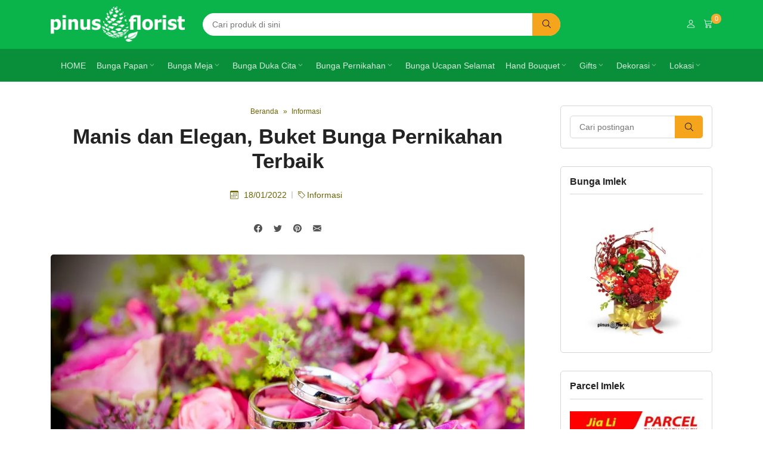

--- FILE ---
content_type: text/html; charset=UTF-8
request_url: https://pinus.florist/manis-dan-elegan-buket-bunga-pernikahan-terbaik/
body_size: 62992
content:
<!DOCTYPE html>
<html lang="id" class="no-js"> <head><meta http-equiv="Content-Type" content="text/html;charset=UTF-8"><script>document.seraph_accel_usbpb=document.createElement;seraph_accel_izrbpb={add:function(b,a=10){void 0===this.a[a]&&(this.a[a]=[]);this.a[a].push(b)},a:{}}</script> <meta name="viewport" content="width=device-width, initial-scale=1"> <link rel="profile" href="https://gmpg.org/xfn/11">  <title>Manis dan Elegan, Buket Bunga Pernikahan Terbaik - Pinus Florist</title> <meta name="description" content="Buket bunga memiliki beberapa jenis dan bisa disesuaikan dengan dekorasi pelaminan. Yuk simak beberapa rekomendasi bentuk buket bunga pernikahan terbaik."> <meta name="robots" content="follow, index, max-snippet:-1, max-video-preview:-1, max-image-preview:large"> <link rel="canonical" href="https://pinus.florist/manis-dan-elegan-buket-bunga-pernikahan-terbaik/"> <meta property="og:locale" content="id_ID"> <meta property="og:type" content="article"> <meta property="og:title" content="Manis dan Elegan, Buket Bunga Pernikahan Terbaik - Pinus Florist"> <meta property="og:description" content="Buket bunga memiliki beberapa jenis dan bisa disesuaikan dengan dekorasi pelaminan. Yuk simak beberapa rekomendasi bentuk buket bunga pernikahan terbaik."> <meta property="og:url" content="https://pinus.florist/manis-dan-elegan-buket-bunga-pernikahan-terbaik/"> <meta property="og:site_name" content="Pinus Florist"> <meta property="article:section" content="Informasi"> <meta property="og:updated_time" content="2023-05-31T11:17:22+07:00"> <meta property="og:image" content="https://pinus.florist/wp-content/uploads/2022/01/buket-bunga-pernikahan-2.jpg"> <meta property="og:image:secure_url" content="https://pinus.florist/wp-content/uploads/2022/01/buket-bunga-pernikahan-2.jpg"> <meta property="og:image:width" content="960"> <meta property="og:image:height" content="639"> <meta property="og:image:alt" content="buket bunga pernikahan"> <meta property="og:image:type" content="image/jpeg"> <meta property="article:published_time" content="2022-01-18T08:00:27+07:00"> <meta property="article:modified_time" content="2023-05-31T11:17:22+07:00"> <meta name="twitter:card" content="summary_large_image"> <meta name="twitter:title" content="Manis dan Elegan, Buket Bunga Pernikahan Terbaik - Pinus Florist"> <meta name="twitter:description" content="Buket bunga memiliki beberapa jenis dan bisa disesuaikan dengan dekorasi pelaminan. Yuk simak beberapa rekomendasi bentuk buket bunga pernikahan terbaik."> <meta name="twitter:image" content="https://pinus.florist/wp-content/uploads/2022/01/buket-bunga-pernikahan-2.jpg"> <meta name="twitter:label1" content="Ditulis oleh"> <meta name="twitter:data1" content="Creative Team"> <meta name="twitter:label2" content="Waktunya membaca"> <meta name="twitter:data2" content="2 menit"> <script type="application/ld+json" class="rank-math-schema-pro">{"@context":"https://schema.org","@graph":[{"@type":"Organization","@id":"https://pinus.florist/#organization","name":"Pinus Florist","url":"https://pinus.florist/","email":"pinusflorist@gmail.com","logo":{"@type":"ImageObject","@id":"https://pinus.florist/#logo","url":"https://pinus.florist/wp-content/uploads/2022/01/logo-2-2-green2-1.png","contentUrl":"https://pinus.florist/wp-content/uploads/2022/01/logo-2-2-green2-1.png","caption":"Pinus Florist","inLanguage":"id","width":"479","height":"124"},"contactPoint":[{"@type":"ContactPoint","telephone":"62811381189","contactType":"customer support"}],"description":"Pinus Florist adalah toko bunga terpercaya yang melayani pengiriman karangan bunga 24 jam untuk ucapan duka cita, pernikahan, ulang tahun, grand opening, dan lainnya. Gratis ongkir ke seluruh wilayah Indonesia.","legalName":"Pinus Florist"},{"@type":"WebSite","@id":"https://pinus.florist/#website","url":"https://pinus.florist","name":"Pinus Florist","publisher":{"@id":"https://pinus.florist/#organization"},"inLanguage":"id"},{"@type":"ImageObject","@id":"https://pinus.florist/wp-content/uploads/2022/01/buket-bunga-pernikahan-2.jpg","url":"https://pinus.florist/wp-content/uploads/2022/01/buket-bunga-pernikahan-2.jpg","width":"960","height":"639","caption":"buket bunga pernikahan","inLanguage":"id"},{"@type":"WebPage","@id":"https://pinus.florist/manis-dan-elegan-buket-bunga-pernikahan-terbaik/#webpage","url":"https://pinus.florist/manis-dan-elegan-buket-bunga-pernikahan-terbaik/","name":"Manis dan Elegan, Buket Bunga Pernikahan Terbaik - Pinus Florist","datePublished":"2022-01-18T08:00:27+07:00","dateModified":"2023-05-31T11:17:22+07:00","isPartOf":{"@id":"https://pinus.florist/#website"},"primaryImageOfPage":{"@id":"https://pinus.florist/wp-content/uploads/2022/01/buket-bunga-pernikahan-2.jpg"},"inLanguage":"id"},{"@type":"Person","@id":"https://pinus.florist/author/herusmart/","name":"Creative Team","url":"https://pinus.florist/author/herusmart/","image":{"@type":"ImageObject","@id":"https://secure.gravatar.com/avatar/bfdbaf15cc27d2626e49d4083bcd809d?s=96&amp;d=mm&amp;r=g","url":"https://secure.gravatar.com/avatar/bfdbaf15cc27d2626e49d4083bcd809d?s=96&amp;d=mm&amp;r=g","caption":"Creative Team","inLanguage":"id"},"worksFor":{"@id":"https://pinus.florist/#organization"}},{"@type":"BlogPosting","headline":"Manis dan Elegan, Buket Bunga Pernikahan Terbaik - Pinus Florist","keywords":"Buket bunga pernikahan","datePublished":"2022-01-18T08:00:27+07:00","dateModified":"2023-05-31T11:17:22+07:00","author":{"@id":"https://pinus.florist/author/herusmart/","name":"Creative Team"},"publisher":{"@id":"https://pinus.florist/#organization"},"description":"Buket bunga memiliki beberapa jenis dan bisa disesuaikan dengan dekorasi pelaminan. Yuk simak beberapa rekomendasi bentuk buket bunga pernikahan terbaik.","name":"Manis dan Elegan, Buket Bunga Pernikahan Terbaik - Pinus Florist","@id":"https://pinus.florist/manis-dan-elegan-buket-bunga-pernikahan-terbaik/#richSnippet","isPartOf":{"@id":"https://pinus.florist/manis-dan-elegan-buket-bunga-pernikahan-terbaik/#webpage"},"image":{"@id":"https://pinus.florist/wp-content/uploads/2022/01/buket-bunga-pernikahan-2.jpg"},"inLanguage":"id","mainEntityOfPage":{"@id":"https://pinus.florist/manis-dan-elegan-buket-bunga-pernikahan-terbaik/#webpage"}}]}</script> <link href="https://fonts.gstatic.com" crossorigin rel="preconnect">                <script src="https://pinus.florist/wp-includes/js/jquery/jquery.min.js?ver=3.7.1" id="jquery-core-js" type="o/js-lzl"></script> <script src="https://pinus.florist/wp-includes/js/jquery/jquery-migrate.min.js?ver=3.4.1" id="jquery-migrate-js" type="o/js-lzl"></script> <script src="https://pinus.florist/wp-content/plugins/woocommerce/assets/js/jquery-blockui/jquery.blockUI.min.js?ver=2.7.0-wc.9.4.3" id="jquery-blockui-js" defer data-wp-strategy="defer" type="o/js-lzl"></script> <script src="https://pinus.florist/wp-content/plugins/woocommerce/assets/js/js-cookie/js.cookie.min.js?ver=2.1.4-wc.9.4.3" id="js-cookie-js" defer data-wp-strategy="defer" type="o/js-lzl"></script> <script id="woocommerce-js-extra" type="o/js-lzl">
var woocommerce_params = {"ajax_url":"\/wp-admin\/admin-ajax.php","wc_ajax_url":"\/?wc-ajax=%%endpoint%%"};
</script> <script src="https://pinus.florist/wp-content/plugins/woocommerce/assets/js/frontend/woocommerce.min.js?ver=9.4.3" id="woocommerce-js" defer data-wp-strategy="defer" type="o/js-lzl"></script> <script src="https://pinus.florist/wp-content/plugins/woocommerce-photo-reviews/js/default-display-images.min.js?ver=1.3.15" id="wcpr-default-display-script-js" type="o/js-lzl"></script> <script id="woocommerce-photo-reviews-script-js-extra" type="o/js-lzl">
var woocommerce_photo_reviews_params = {"ajaxurl":"https:\/\/pinus.florist\/wp-admin\/admin-ajax.php","text_load_more":"Load more","text_loading":"Loading...","i18n_required_rating_text":"Please select a rating.","i18n_required_comment_text":"Please enter your comment.","i18n_minimum_comment_text":"Please enter your comment not less than 0 character.","i18n_required_name_text":"Please enter your name.","i18n_required_email_text":"Please enter your email.","warning_gdpr":"Please agree with our term and policy.","max_files":"3","upload_allow":["image\/jpg","image\/jpeg","image\/bmp","image\/png","image\/webp","image\/gif","video\/mp4","video\/webm","video\/quicktime"],"max_file_size":"2000","required_image":"off","enable_photo":"on","warning_required_image":"Please upload at least one image for your review!","warning_max_files":"You can only upload maximum of 3 files.","warning_upload_allow":"'%file_name%' is not an allowed file type.","warning_max_file_size":"The size of '%file_name%' is greater than 2000 kB.","default_comments_page":"newest","comments_per_page":"50","sort":"1","display":"1","masonry_popup":"review","pagination_ajax":"","loadmore_button":"1","allow_empty_comment":"1","minimum_comment_length":"0","container":".wcpr-grid","comments_container_id":"comments","nonce":"75dfc725f5","grid_class":"wcpr-grid wcpr-masonry-3-col wcpr-masonry-popup-review","i18n_image_caption":"Caption for this image","image_caption_enable":"","restrict_number_of_reviews":"1","wc_ajax_url":"\/?wc-ajax=%%endpoint%%","review_rating_required":"yes"};
</script> <script src="https://pinus.florist/wp-content/plugins/woocommerce-photo-reviews/js/script.min.js?ver=1.3.15" id="woocommerce-photo-reviews-script-js" type="o/js-lzl"></script> <script id="woocommerce-photo-reviews-shortcode-script-js-extra" type="o/js-lzl">
var woocommerce_photo_reviews_shortcode_params = {"ajaxurl":"https:\/\/pinus.florist\/wp-admin\/admin-ajax.php"};
</script> <script src="https://pinus.florist/wp-content/plugins/woocommerce-photo-reviews/js/shortcode-script.min.js?ver=1.3.15" id="woocommerce-photo-reviews-shortcode-script-js" type="o/js-lzl"></script> <script id="zxcvbn-async-js-extra" type="o/js-lzl">
var _zxcvbnSettings = {"src":"https:\/\/pinus.florist\/wp-includes\/js\/zxcvbn.min.js"};
</script> <script src="https://pinus.florist/wp-includes/js/zxcvbn-async.min.js?ver=1.0" id="zxcvbn-async-js" type="o/js-lzl"></script> <script src="https://pinus.florist/wp-includes/js/dist/hooks.min.js?ver=4d63a3d491d11ffd8ac6" id="wp-hooks-js" type="o/js-lzl"></script> <script src="https://pinus.florist/wp-includes/js/dist/i18n.min.js?ver=5e580eb46a90c2b997e6" id="wp-i18n-js" type="o/js-lzl"></script> <script id="wp-i18n-js-after" type="o/js-lzl">
wp.i18n.setLocaleData( { 'text direction\u0004ltr': [ 'ltr' ] } );
</script> <script id="password-strength-meter-js-extra" type="o/js-lzl">
var pwsL10n = {"unknown":"Kekuatan sandi tak diketahui","short":"Sangat lemah","bad":"Lemah","good":"Sedang","strong":"Kuat","mismatch":"Tidak sama"};
</script> <script id="password-strength-meter-js-translations" type="o/js-lzl">
( function( domain, translations ) {
	var localeData = translations.locale_data[ domain ] || translations.locale_data.messages;
	localeData[""].domain = domain;
	wp.i18n.setLocaleData( localeData, domain );
} )( "default", {"translation-revision-date":"2024-12-17 07:41:08+0000","generator":"GlotPress\/4.0.3","domain":"messages","locale_data":{"messages":{"":{"domain":"messages","plural-forms":"nplurals=2; plural=n > 1;","lang":"id"},"%1$s is deprecated since version %2$s! Use %3$s instead. Please consider writing more inclusive code.":["%1$s telah kedaluarsa sejak versi %2$s! Gunakan %3$s sebagai gantinya. Silakan pertimbangkan untuk menulis kode yang lebih inklusif."]}},"comment":{"reference":"wp-admin\/js\/password-strength-meter.js"}} );
</script> <script src="https://pinus.florist/wp-admin/js/password-strength-meter.min.js?ver=6.7.4" id="password-strength-meter-js" type="o/js-lzl"></script> <script id="wc-password-strength-meter-js-extra" type="o/js-lzl">
var wc_password_strength_meter_params = {"min_password_strength":"3","stop_checkout":"","i18n_password_error":"Silakan masukkan kata sandi yang lebih kuat.","i18n_password_hint":"Petunjuk: sandi Anda setidaknya harus memiliki 12 karakter. Agar lebih kuat, pergunakan huruf kapital dan huruf kecil, angka, juga simbol seperti ! \" ? $ % ^ & )."};
</script> <script src="https://pinus.florist/wp-content/plugins/woocommerce/assets/js/frontend/password-strength-meter.min.js?ver=9.4.3" id="wc-password-strength-meter-js" defer data-wp-strategy="defer" type="o/js-lzl"></script> <script id="wc-cart-fragments-js-extra" type="o/js-lzl">
var wc_cart_fragments_params = {"ajax_url":"\/wp-admin\/admin-ajax.php","wc_ajax_url":"\/?wc-ajax=%%endpoint%%","cart_hash_key":"wc_cart_hash_b51a33beaa19eacaea421e891087bbdb","fragment_name":"wc_fragments_b51a33beaa19eacaea421e891087bbdb","request_timeout":"5000"};
</script> <script src="https://pinus.florist/wp-content/plugins/woocommerce/assets/js/frontend/cart-fragments.min.js?ver=9.4.3" id="wc-cart-fragments-js" defer data-wp-strategy="defer" type="o/js-lzl"></script> <link rel="https://api.w.org/" href="https://pinus.florist/wp-json/"><link rel="alternate" title="JSON" type="application/json" href="https://pinus.florist/wp-json/wp/v2/posts/17205"><link rel="EditURI" type="application/rsd+xml" title="RSD" href="https://pinus.florist/xmlrpc.php?rsd"> <meta name="generator" content="WordPress 6.7.4"> <link rel="shortlink" href="https://pinus.florist/?p=17205"> <link rel="alternate" title="oEmbed (JSON)" type="application/json+oembed" href="https://pinus.florist/wp-json/oembed/1.0/embed?url=https%3A%2F%2Fpinus.florist%2Fmanis-dan-elegan-buket-bunga-pernikahan-terbaik%2F"> <link rel="alternate" title="oEmbed (XML)" type="text/xml+oembed" href="https://pinus.florist/wp-json/oembed/1.0/embed?url=https%3A%2F%2Fpinus.florist%2Fmanis-dan-elegan-buket-bunga-pernikahan-terbaik%2F&amp;format=xml"> <script type="o/js-lzl">
			(function(i,s,o,g,r,a,m){i['GoogleAnalyticsObject']=r;i[r]=i[r]||function(){
			(i[r].q=i[r].q||[]).push(arguments)},i[r].l=1*new Date();a=s.createElement(o),
			m=s.getElementsByTagName(o)[0];a.async=1;a.src=g;m.parentNode.insertBefore(a,m)
			})(window,document,'script','https://www.google-analytics.com/analytics.js','ga');
			ga('create', 'UA-178643350-1', 'auto');
			ga('require', 'displayfeatures');
			ga('send', 'pageview');
		</script> <script async src="https://www.googletagmanager.com/gtag/js?id=G-65BY2LMLWG" type="o/js-lzl"></script> <script type="o/js-lzl">
  window.dataLayer = window.dataLayer || [];
  function gtag(){dataLayer.push(arguments);}
  gtag('js', new Date());

  gtag('config', 'G-65BY2LMLWG');
</script> <script type="o/js-lzl">(function(w,d,s,l,i){w[l]=w[l]||[];w[l].push({'gtm.start':
new Date().getTime(),event:'gtm.js'});var f=d.getElementsByTagName(s)[0],
j=d.createElement(s),dl=l!='dataLayer'?'&l='+l:'';j.async=true;j.src=
'https://www.googletagmanager.com/gtm.js?id='+i+dl;f.parentNode.insertBefore(j,f);
})(window,document,'script','dataLayer','GTM-TT4VP58');</script> <script async src="https://www.googletagmanager.com/gtag/js?id=AW-576258820" type="o/js-lzl"></script> <script src="https://code.jquery.com/jquery-3.6.0.min.js" type="o/js-lzl"></script> <script type="o/js-lzl">
  window.dataLayer = window.dataLayer || [];
  function gtag(){dataLayer.push(arguments);}
  gtag('js', new Date());

  gtag('config', 'AW-576258820');
</script> <script src="https://script.crazyegg.com/pages/scripts/0098/1065.js" async="async" type="o/js-lzl"></script> <meta name="google-site-verification" content="GmoL1OQRB0XUEXUfWDQ5Szt5d4j3uYM8ilEdqUXSIpM"> <script type="o/js-lzl">
  !function(f,b,e,v,n,t,s)
  {if(f.fbq)return;n=f.fbq=function(){n.callMethod?
  n.callMethod.apply(n,arguments):n.queue.push(arguments)};
  if(!f._fbq)f._fbq=n;n.push=n;n.loaded=!0;n.version='2.0';
  n.queue=[];t=b.createElement(e);t.async=!0;
  t.src=v;s=b.getElementsByTagName(e)[0];
  s.parentNode.insertBefore(t,s)}(window, document,'script',
  'https://connect.facebook.net/en_US/fbevents.js');
  fbq('init', '901709094511511');
  fbq('track', 'PageView');
</script> <noscript><img height="1" width="1" style="display:none" src="https://www.facebook.com/tr?id=901709094511511&amp;ev=PageView&amp;noscript=1"></noscript> <meta name="pinterest-rich-pin" content="false"> <noscript><style>.woocommerce-product-gallery{opacity:1!important}</style></noscript> <meta name="generator" content="Elementor 3.25.10; features: additional_custom_breakpoints, e_optimized_control_loading; settings: css_print_method-external, google_font-enabled, font_display-auto">   <link rel="icon" href="https://pinus.florist/wp-content/uploads/2020/09/favicon-pinus-100x100.png" sizes="32x32"> <link rel="icon" href="https://pinus.florist/wp-content/uploads/2020/09/favicon-pinus-300x300.png" sizes="192x192"> <link rel="apple-touch-icon" href="https://pinus.florist/wp-content/uploads/2020/09/favicon-pinus-300x300.png"> <meta name="msapplication-TileImage" content="https://pinus.florist/wp-content/uploads/2020/09/favicon-pinus-300x300.png"> <script async src="https://www.googletagmanager.com/gtag/js?id=G-65BY2LMLWG" type="o/js-lzl"></script> <script type="o/js-lzl">
  window.dataLayer = window.dataLayer || [];
  function gtag(){dataLayer.push(arguments);}
  gtag('js', new Date());
  gtag('config', 'G-65BY2LMLWG');
  if (window.performance) {
    var timeSincePageLoad = Math.round(performance.now());
    gtag('event', 'timing_complete', {
      'name': 'load',
      'value': timeSincePageLoad,
      'event_category': 'JS Dependencies'
    });
  }
</script>   <noscript><style>.lzl{display:none!important;}</style></noscript><style>img.lzl,img.lzl-ing{opacity:0.01;}img.lzl-ed{transition:opacity .25s ease-in-out;}</style><style>img:is([sizes="auto" i],[sizes^="auto," i]){contain-intrinsic-size:3000px 1500px}</style><link rel="stylesheet/lzl-nc" href="data:text/css,"><noscript lzl=""><link rel="stylesheet" href="data:text/css,"></noscript><style id="swiper-css-crit" media="all">@font-face{font-family:swiper-icons;src:url("/wp-content/cache/seraphinite-accelerator/s/m/d/font/45c7526dfc7fbcec23f42f2091b55a12.660.woff");font-weight:400;font-style:normal;font-display:swap}:root{--swiper-theme-color:#007aff}:root{--swiper-navigation-size:44px}.swiper-zoom-container>canvas,.swiper-zoom-container>img,.swiper-zoom-container>svg{max-width:100%;max-height:100%;object-fit:contain}@keyframes swiper-preloader-spin{0%{transform:rotate(0deg)}100%{transform:rotate(360deg)}}</style><link rel="stylesheet/lzl-nc" id="swiper-css" href="https://pinus.florist/wp-content/cache/seraphinite-accelerator/s/m/d/css/1265be654e098f46cc12f003bfbb077a.352b.css" media="all"><noscript lzl=""><link rel="stylesheet" href="https://pinus.florist/wp-content/cache/seraphinite-accelerator/s/m/d/css/1265be654e098f46cc12f003bfbb077a.352b.css" media="all"></noscript><style id="qlttf-frontend-css-crit" media="all">@-moz-keyframes spin{0%{transform:rotate(0deg)}100%{transform:rotate(360deg)}}@-webkit-keyframes spin{0%{transform:rotate(0deg)}100%{transform:rotate(360deg)}}@keyframes spin{0%{transform:rotate(0deg)}100%{transform:rotate(360deg)}}@font-face{font-family:"qlttf";src:url("/wp-content/cache/seraphinite-accelerator/s/m/d/font/816ffb08b500c72d73a53102072c68d8.114c.otf");src:url("/wp-content/cache/seraphinite-accelerator/s/m/d/font/816ffb08b500c72d73a53102072c68d8.114c.otf") format("embedded-opentype"),url("/wp-content/cache/seraphinite-accelerator/s/m/d/font/8f31929d69439a131f582ab41177655c.10b0.otf") format("truetype"),url("/wp-content/cache/seraphinite-accelerator/s/m/d/font/4be2562220d3cd69e9dff3745142c0ea.10fc.otf") format("woff"),url("/wp-content/cache/seraphinite-accelerator/s/m/d/font/7aa84c91113e526ed8f1068a54bf55a7.28d1.otf") format("svg");font-weight:400;font-style:normal;font-display:swap}[class^=qlttf-icon-],[class*=" qlttf-icon-"]{font-family:"qlttf"!important;speak:none;font-style:normal;font-weight:400;font-variant:normal;text-transform:none;line-height:1;-webkit-font-smoothing:antialiased;-moz-osx-font-smoothing:grayscale}@keyframes OverlayAnimation{from{opacity:.2}to{opacity:1}}@media (max-width:48em){::-webkit-scrollbar{width:3px;height:3px}::-webkit-scrollbar-track{background-color:rgba(11,11,11,.4);border-radius:10px}::-webkit-scrollbar-thumb{background:#016aa7;border-radius:10px}}@keyframes Modal-animation{from{top:-100%}to{top:50%}}.tiktok-feed-modal__profile img{border:none;width:48px;height:48px;margin-right:20px;border-radius:40px}.tiktok-feed-modal__counter svg,.tiktok-feed-modal__link svg{vertical-align:text-bottom}.tiktok-feed__profile img{border:none;width:46px;height:46px;margin-right:10px;border-radius:60px}</style><link rel="stylesheet/lzl-nc" id="qlttf-frontend-css" href="https://pinus.florist/wp-content/cache/seraphinite-accelerator/s/m/d/css/478036a3e03386343dfdf2a5d081b813.3b87.css" media="all"><noscript lzl=""><link rel="stylesheet" href="https://pinus.florist/wp-content/cache/seraphinite-accelerator/s/m/d/css/478036a3e03386343dfdf2a5d081b813.3b87.css" media="all"></noscript><style id="classic-theme-styles-inline-css"></style><link id="classic-theme-styles-inline-css-nonCrit" rel="stylesheet/lzl-nc" href="/wp-content/cache/seraphinite-accelerator/s/m/d/css/20b431ab6ecd62bdb35135b32eb9456a.100.css"><noscript lzl=""><link rel="stylesheet" href="/wp-content/cache/seraphinite-accelerator/s/m/d/css/20b431ab6ecd62bdb35135b32eb9456a.100.css"></noscript><style id="woocommerce-smallscreen-css-crit" media="only screen and (max-width: 768px)">:root{--woocommerce:#7f54b3;--wc-green:#7ad03a;--wc-red:#a00;--wc-orange:#ffba00;--wc-blue:#2ea2cc;--wc-primary:#7f54b3;--wc-primary-text:white;--wc-secondary:#e9e6ed;--wc-secondary-text:#515151;--wc-highlight:#b3af54;--wc-highligh-text:white;--wc-content-bg:#fff;--wc-subtext:#767676}.woocommerce #payment #place_order,.woocommerce-page #payment #place_order{float:none;width:100%;box-sizing:border-box;margin-bottom:1em}</style><link rel="stylesheet/lzl-nc" id="woocommerce-smallscreen-css" href="https://pinus.florist/wp-content/cache/seraphinite-accelerator/s/m/d/css/e9ec3d8c06f794d142754b44c6d2317c.1b5d.css" media="only screen and (max-width: 768px)"><noscript lzl=""><link rel="stylesheet" href="https://pinus.florist/wp-content/cache/seraphinite-accelerator/s/m/d/css/e9ec3d8c06f794d142754b44c6d2317c.1b5d.css" media="only screen and (max-width: 768px)"></noscript><style id="woocommerce-inline-inline-css">.woocommerce form .form-row .required{visibility:visible}</style><link rel="stylesheet/lzl-nc" id="webforia-whatsapp-chat-theme-support-css" href="https://pinus.florist/wp-content/cache/seraphinite-accelerator/s/m/d/css/8c2afbaa53fa433f97a9207fbb8bf863.1ab.css" media=""><noscript lzl=""><link rel="stylesheet" href="https://pinus.florist/wp-content/cache/seraphinite-accelerator/s/m/d/css/8c2afbaa53fa433f97a9207fbb8bf863.1ab.css" media=""></noscript><style id="webforia-whatsapp-chat-css-crit" media="">:root{--wwc-color-primary:#25d366;--wwc-color-accent:#25d366;--wwc-input-background:#fff}.wwc-chat__avatar img{margin-bottom:0;width:100%;height:auto;vertical-align:middle}</style><link rel="stylesheet/lzl-nc" id="webforia-whatsapp-chat-css" href="https://pinus.florist/wp-content/cache/seraphinite-accelerator/s/m/d/css/bdb0887ead8ff76bbb1e63b7dac0e159.e3b.css" media=""><noscript lzl=""><link rel="stylesheet" href="https://pinus.florist/wp-content/cache/seraphinite-accelerator/s/m/d/css/bdb0887ead8ff76bbb1e63b7dac0e159.e3b.css" media=""></noscript><link rel="stylesheet/lzl-nc" id="wcpr-country-flags-css" href="https://pinus.florist/wp-content/cache/seraphinite-accelerator/s/m/d/css/879a62e90566bd9be883bd5f07025503.51f2.css" media="all"><noscript lzl=""><link rel="stylesheet" href="https://pinus.florist/wp-content/cache/seraphinite-accelerator/s/m/d/css/879a62e90566bd9be883bd5f07025503.51f2.css" media="all"></noscript><style id="shop-booster-css-crit" media="all">.wsb-sales-notif__thumbnail img{border-radius:0!important;position:absolute;top:0;right:0;bottom:0;left:0;width:100%;height:100%;margin:0;-o-object-fit:cover;object-fit:cover;-o-object-position:center;object-position:center}</style><link rel="stylesheet/lzl-nc" id="shop-booster-css" href="https://pinus.florist/wp-content/cache/seraphinite-accelerator/s/m/d/css/fdb8ff19e62e19b142c06deb8e9695e5.1375.css" media="all"><noscript lzl=""><link rel="stylesheet" href="https://pinus.florist/wp-content/cache/seraphinite-accelerator/s/m/d/css/fdb8ff19e62e19b142c06deb8e9695e5.1375.css" media="all"></noscript><style id="wwc-style-inline-css"></style><link id="wwc-style-inline-css-nonCrit" rel="stylesheet/lzl-nc" href="/wp-content/cache/seraphinite-accelerator/s/m/d/css/0cafd1c7717394a97fe01173c6ebdf66.c4.css"><noscript lzl=""><link rel="stylesheet" href="/wp-content/cache/seraphinite-accelerator/s/m/d/css/0cafd1c7717394a97fe01173c6ebdf66.c4.css"></noscript><style id="retheme-woo-css-crit" media="all">@font-face{font-family:star;src:url("/wp-content/themes/saudagarwp/assets/css/woocommerce/../../woo/fonts/star.eot");src:url("/wp-content/themes/saudagarwp/assets/css/woocommerce/../../woo/fonts/star.eot?#iefix") format("embedded-opentype"),url("/wp-content/themes/saudagarwp/assets/css/woocommerce/../../woo/fonts/star.woff") format("woff"),url("/wp-content/themes/saudagarwp/assets/css/woocommerce/../../woo/fonts/star.ttf") format("truetype"),url("/wp-content/themes/saudagarwp/assets/css/woocommerce/../../woo/fonts/star.svg#star") format("svg");font-weight:400;font-style:normal;font-display:swap}@font-face{font-family:WooCommerce;src:url("/wp-content/themes/saudagarwp/assets/css/woocommerce/../../woo/fonts/WooCommerce.eot");src:url("/wp-content/themes/saudagarwp/assets/css/woocommerce/../../woo/fonts/WooCommerce.eot?#iefix") format("embedded-opentype"),url("/wp-content/themes/saudagarwp/assets/css/woocommerce/../../woo/fonts/WooCommerce.woff") format("woff"),url("/wp-content/themes/saudagarwp/assets/css/woocommerce/../../woo/fonts/WooCommerce.ttf") format("truetype"),url("/wp-content/themes/saudagarwp/assets/css/woocommerce/../../woo/fonts/WooCommerce.svg#WooCommerce") format("svg");font-weight:400;font-style:normal;font-display:swap}.woocommerce-form-row{position:relative}form .form-row{padding:3px;margin:0 0 6px}form .form-row [placeholder]:focus::-webkit-input-placeholder{-webkit-transition:opacity .5s .5s ease;transition:opacity .5s .5s ease;opacity:0}form .form-row .required{color:#ff6c5f;font-weight:var(--theme-font-weight);border:0!important;text-decoration:none;visibility:hidden;margin-left:3px}ul#shipping_method{list-style:none outside;margin:0;padding:0}ul#shipping_method li{margin:0 0 .5em;line-height:1.5em;list-style:none outside}#add_payment_method table.cart td.actions .coupon .input-text,.woocommerce .input-text,.woocommerce .search-field,.woocommerce-cart table.cart td.actions .coupon .input-text,.woocommerce-checkout table.cart td.actions .coupon .input-text{display:block;padding:8px 15px;box-sizing:border-box;width:100%;color:var(--theme-font-family-secondary);border:1px solid var(--theme-border-color);border-radius:var(--theme-border-radius);background-color:var(--theme-background-primary)}#add_payment_method table.cart td.actions .coupon .input-text:focus,.woocommerce .input-text:focus,.woocommerce .search-field:focus,.woocommerce-cart table.cart td.actions .coupon .input-text:focus,.woocommerce-checkout table.cart td.actions .coupon .input-text:focus{outline:0;border-color:#4a90e2}.woocommerce form .form-row{margin-bottom:5px}.woocommerce form .form-row label{font-weight:var(--theme-font-weight)}.woocommerce form.login,.woocommerce form.register{border-radius:var(--theme-border-radius);border:1px solid var(--theme-border-color);margin-top:10px;border-color:transparent}.woocommerce form.login,.woocommerce form.register{padding:0}.screen-reader-text{clip:rect(1px,1px,1px,1px);height:1px;overflow:hidden;position:absolute!important;width:1px;word-wrap:normal!important}.onsale{min-width:3.236em;padding:5px 10px;font-size:12px;font-weight:400;position:absolute;text-align:center;line-height:1;top:-.5em;left:-.5em;margin:0;border-radius:var(--theme-border-radius);border:1px solid #ff6c5f;background-color:#ffe1df;color:#ff6c5f;z-index:9}.rt-panel-cart .rt-sidepanel__body{padding:0}.rt-panel-cart #woo_pp_ec_button_mini_cart{display:none!important}.rt-product{position:relative;transition:.2s;height:100%}.rt-product__thumbnail{position:relative;overflow:hidden;margin-bottom:10px}.rt-product__thumbnail a{display:block}.rt-product__thumbnail img{width:100%}.rt-product__thumbnail .button{display:none}.rt-product__body{position:relative;transition:.2s;text-align:center}.rt-product__title{margin-top:0;font-size:14px}.rt-product__title a{color:var(--theme-font-color-primary)}.rt-product .onsale{top:5px;right:5px;left:auto;margin:0;border-radius:var(--theme-border-radius)}.rt-product .star-rating{float:none;display:inline-block;margin:3px;margin-left:auto;margin-right:auto}.rt-product .price{display:block!important;color:var(--theme-font-color-tertiary);font-size:14px;line-height:1.2;margin-bottom:10px}.rt-product .price del{color:inherit;opacity:.5;display:inline-block}.rt-product .price ins{text-decoration:none}.rt-product .button{white-space:normal}.rt-product strong{display:block}.rt-product--card{background-color:var(--theme-card-background);border:1px solid var(--theme-border-color);border-radius:var(--theme-border-radius);overflow:hidden}.rt-product--card .rt-product__thumbnail{margin-bottom:0;overflow:hidden;border:0}.rt-product--card .rt-product__thumbnail img{border-radius:0}.rt-product--card .rt-product__body{padding:15px;padding-bottom:20px}.rt-product--card:hover{box-shadow:var(--theme-shadow-md)}.rt-product--overlay-btn .rt-product__thumbnail .button{display:block;position:absolute;left:0;right:0;bottom:0;transition:.3s;border-radius:0;text-align:center;text-transform:uppercase;font-size:12px;line-height:12px;color:#fff;color:#fff;background-color:#222;border-color:none;transform:translateY(100%)}.rt-product--overlay-btn .rt-product__thumbnail .button:hover{background-color:var(--theme-color-brand)}.rt-product--overlay-btn .rt-product__body .button{display:none}.rt-product--overlay-btn .rt-product__thumbnail .button.loading,.rt-product--overlay-btn:hover .rt-product__thumbnail .button{transform:translateY(0)}.rt-product--button span.price{display:block}.rt-product--button .rt-product__body .button{display:inline-block;margin-top:15px}.rt-product--quantity-field .rt-product__body .button{display:inline-block;margin-top:15px}.rt-product--center{text-align:center}.rt-product-loop-category{cursor:pointer;position:relative}.rt-product-loop-category img{width:100%}.star-rating{float:right;overflow:hidden;position:relative;height:14px;font-size:12px;line-height:1;width:5.4em;font-family:star;color:var(--theme-color-highlight)}.star-rating::before{content:"sssss";color:var(--theme-color-highlight);float:left;top:0;left:0;position:absolute}.star-rating span{overflow:hidden;float:left;top:0;left:0;position:absolute;padding-top:1.5em}.star-rating span::before{content:"SSSSS";top:0;position:absolute;left:0}#review_form #respond{position:static;margin:0;width:auto;padding:0;background:transparent none;border:0}#review_form #respond::after,#review_form #respond::before{content:" ";display:table}#review_form #respond::after{clear:both}#review_form #respond p{margin:0 0 10px}.woocommerce ul.cart_list,.woocommerce ul.product_list_widget{list-style:none outside;padding:0;margin:0}.woocommerce ul.cart_list li,.woocommerce ul.product_list_widget li{padding:4px 0;margin:5px 0;list-style:none}.woocommerce ul.cart_list li::after,.woocommerce ul.cart_list li::before,.woocommerce ul.product_list_widget li::after,.woocommerce ul.product_list_widget li::before{content:" ";display:table}.woocommerce ul.cart_list li::after,.woocommerce ul.product_list_widget li::after{clear:both}.woocommerce ul.cart_list li a,.woocommerce ul.product_list_widget li a{display:block;font-weight:var(--theme-font-weight);color:var(--theme-font-color-primary)}.woocommerce ul.cart_list li a:hover,.woocommerce ul.product_list_widget li a:hover{color:var(--theme-color-link-active)}.woocommerce ul.cart_list li img,.woocommerce ul.product_list_widget li img{border-radius:var(--theme-border-radius);float:left;margin-left:0;width:70px;margin-right:10px;height:auto;box-shadow:none}.woocommerce ul.cart_list li ins,.woocommerce ul.product_list_widget li ins{text-decoration:none}.woocommerce ul.cart_list li .star-rating,.woocommerce ul.product_list_widget li .star-rating{float:none}@media screen and (max-width:576px){.rt-product__title{font-size:12px}.rt-product .button{font-size:12px;padding-left:10px;padding-right:10px}.rt-product--overlay-btn .rt-product__thumbnail .button{font-size:10px;padding-left:5px;padding-right:5px}}@keyframes spin{100%{transform:rotate(360deg)}}</style><link rel="stylesheet/lzl-nc" id="retheme-woo-css" href="https://pinus.florist/wp-content/cache/seraphinite-accelerator/s/m/d/css/8e28e6b2f992f698b24e251787a24173.644a.css" media="all"><noscript lzl=""><link rel="stylesheet" href="https://pinus.florist/wp-content/cache/seraphinite-accelerator/s/m/d/css/8e28e6b2f992f698b24e251787a24173.644a.css" media="all"></noscript><style id="retheme-product-css-crit" media="all">@font-face{font-family:star;src:url("/wp-content/themes/saudagarwp/assets/css/woocommerce/../../woo/fonts/star.eot");src:url("/wp-content/themes/saudagarwp/assets/css/woocommerce/../../woo/fonts/star.eot?#iefix") format("embedded-opentype"),url("/wp-content/themes/saudagarwp/assets/css/woocommerce/../../woo/fonts/star.woff") format("woff"),url("/wp-content/themes/saudagarwp/assets/css/woocommerce/../../woo/fonts/star.ttf") format("truetype"),url("/wp-content/themes/saudagarwp/assets/css/woocommerce/../../woo/fonts/star.svg#star") format("svg");font-weight:400;font-style:normal;font-display:swap}@font-face{font-family:WooCommerce;src:url("/wp-content/themes/saudagarwp/assets/css/woocommerce/../../woo/fonts/WooCommerce.eot");src:url("/wp-content/themes/saudagarwp/assets/css/woocommerce/../../woo/fonts/WooCommerce.eot?#iefix") format("embedded-opentype"),url("/wp-content/themes/saudagarwp/assets/css/woocommerce/../../woo/fonts/WooCommerce.woff") format("woff"),url("/wp-content/themes/saudagarwp/assets/css/woocommerce/../../woo/fonts/WooCommerce.ttf") format("truetype"),url("/wp-content/themes/saudagarwp/assets/css/woocommerce/../../woo/fonts/WooCommerce.svg#WooCommerce") format("svg");font-weight:400;font-style:normal;font-display:swap}.rt-product-detail{position:relative;margin-bottom:50px}.rt-product-gallery{position:relative;width:100%!important;float:none!important}.rt-product-gallery img{display:inline-block;margin-bottom:0;vertical-align:middle}.rt-product-gallery .onsale{display:none}.rt-product-gallery__display{margin-top:0;margin-bottom:10px!important}.rt-product-gallery__thumbnails{z-index:9}.rt-product-gallery-thumbnail{cursor:pointer;border-radius:var(--theme-border-radius);overflow:hidden;border:1px solid var(--theme-border-color)}.rt-product-share{position:absolute;top:0;right:15px;text-align:right}.rt-product-share__wrapper{margin-top:10px;padding:15px;border-radius:var(--theme-border-radius);background:var(--theme-background-primary);box-shadow:var(--theme-shadow-lg)}.rt-product-share__title{color:var(--theme-font-color-tertiary);font-size:13px}.rt-product-price{display:flex;align-items:flex-start}.rt-product-price .onsale{position:relative;left:10px;bottom:0;top:5px}.woocommerce #reviews #comments ol.commentlist li img.avatar{border:transparent;background:0 0;width:60px;height:60px;border-radius:100%}#reviews h3{margin:0}#reviews #respond{margin:0;border:0;padding:0}#reviews #comment{height:75px}#reviews #comments h2{clear:none}#reviews #comments ol.commentlist li img.avatar{float:left;position:absolute;top:0;left:0;padding:3px;width:32px;height:auto;background:var(--theme-background-secondary);border:1px solid var(--theme-border-color);margin:0;box-shadow:none}@media screen and (min-width:768px){.rt-product-summary{margin-left:15px;margin-right:70px}}@media screen and (min-width:992px){.rt-product-gallery--vertical{display:flex;flex-flow:row-reverse nowrap}.rt-product-gallery--vertical .rt-product-gallery__thumbnails{flex:0 0 100%;max-width:70px;height:400px;margin-right:10px!important}}@media screen and (max-width:768px){.rt-product-detail{margin-bottom:0}.rt-product-summary{position:relative}}@media screen and (max-width:576px){.rt-product-gallery{margin-bottom:30px}}@keyframes spin{100%{transform:rotate(360deg)}}</style><link rel="stylesheet/lzl-nc" id="retheme-product-css" href="https://pinus.florist/wp-content/cache/seraphinite-accelerator/s/m/d/css/b0a575a0d5bba670cf397c22d2c7e24a.265c.css" media="all"><noscript lzl=""><link rel="stylesheet" href="https://pinus.florist/wp-content/cache/seraphinite-accelerator/s/m/d/css/b0a575a0d5bba670cf397c22d2c7e24a.265c.css" media="all"></noscript><style id="animate-css-crit" media="all">:root{--animate-duration:1s;--animate-delay:1s;--animate-repeat:1}@-webkit-keyframes backInDown{0%{-webkit-transform:translateY(-1200px) scale(.7);transform:translateY(-1200px) scale(.7);opacity:.7}80%{-webkit-transform:translateY(0) scale(.7);transform:translateY(0) scale(.7);opacity:.7}to{-webkit-transform:scale(1);transform:scale(1);opacity:1}}@keyframes backInDown{0%{-webkit-transform:translateY(-1200px) scale(.7);transform:translateY(-1200px) scale(.7);opacity:.7}80%{-webkit-transform:translateY(0) scale(.7);transform:translateY(0) scale(.7);opacity:.7}to{-webkit-transform:scale(1);transform:scale(1);opacity:1}}@-webkit-keyframes backInLeft{0%{-webkit-transform:translateX(-2000px) scale(.7);transform:translateX(-2000px) scale(.7);opacity:.7}80%{-webkit-transform:translateX(0) scale(.7);transform:translateX(0) scale(.7);opacity:.7}to{-webkit-transform:scale(1);transform:scale(1);opacity:1}}@keyframes backInLeft{0%{-webkit-transform:translateX(-2000px) scale(.7);transform:translateX(-2000px) scale(.7);opacity:.7}80%{-webkit-transform:translateX(0) scale(.7);transform:translateX(0) scale(.7);opacity:.7}to{-webkit-transform:scale(1);transform:scale(1);opacity:1}}@-webkit-keyframes backInRight{0%{-webkit-transform:translateX(2000px) scale(.7);transform:translateX(2000px) scale(.7);opacity:.7}80%{-webkit-transform:translateX(0) scale(.7);transform:translateX(0) scale(.7);opacity:.7}to{-webkit-transform:scale(1);transform:scale(1);opacity:1}}@keyframes backInRight{0%{-webkit-transform:translateX(2000px) scale(.7);transform:translateX(2000px) scale(.7);opacity:.7}80%{-webkit-transform:translateX(0) scale(.7);transform:translateX(0) scale(.7);opacity:.7}to{-webkit-transform:scale(1);transform:scale(1);opacity:1}}@-webkit-keyframes backInUp{0%{-webkit-transform:translateY(1200px) scale(.7);transform:translateY(1200px) scale(.7);opacity:.7}80%{-webkit-transform:translateY(0) scale(.7);transform:translateY(0) scale(.7);opacity:.7}to{-webkit-transform:scale(1);transform:scale(1);opacity:1}}@keyframes backInUp{0%{-webkit-transform:translateY(1200px) scale(.7);transform:translateY(1200px) scale(.7);opacity:.7}80%{-webkit-transform:translateY(0) scale(.7);transform:translateY(0) scale(.7);opacity:.7}to{-webkit-transform:scale(1);transform:scale(1);opacity:1}}@-webkit-keyframes backOutDown{0%{-webkit-transform:scale(1);transform:scale(1);opacity:1}20%{-webkit-transform:translateY(0) scale(.7);transform:translateY(0) scale(.7);opacity:.7}to{-webkit-transform:translateY(700px) scale(.7);transform:translateY(700px) scale(.7);opacity:.7}}@keyframes backOutDown{0%{-webkit-transform:scale(1);transform:scale(1);opacity:1}20%{-webkit-transform:translateY(0) scale(.7);transform:translateY(0) scale(.7);opacity:.7}to{-webkit-transform:translateY(700px) scale(.7);transform:translateY(700px) scale(.7);opacity:.7}}@-webkit-keyframes backOutLeft{0%{-webkit-transform:scale(1);transform:scale(1);opacity:1}20%{-webkit-transform:translateX(0) scale(.7);transform:translateX(0) scale(.7);opacity:.7}to{-webkit-transform:translateX(-2000px) scale(.7);transform:translateX(-2000px) scale(.7);opacity:.7}}@keyframes backOutLeft{0%{-webkit-transform:scale(1);transform:scale(1);opacity:1}20%{-webkit-transform:translateX(0) scale(.7);transform:translateX(0) scale(.7);opacity:.7}to{-webkit-transform:translateX(-2000px) scale(.7);transform:translateX(-2000px) scale(.7);opacity:.7}}@-webkit-keyframes backOutRight{0%{-webkit-transform:scale(1);transform:scale(1);opacity:1}20%{-webkit-transform:translateX(0) scale(.7);transform:translateX(0) scale(.7);opacity:.7}to{-webkit-transform:translateX(2000px) scale(.7);transform:translateX(2000px) scale(.7);opacity:.7}}@keyframes backOutRight{0%{-webkit-transform:scale(1);transform:scale(1);opacity:1}20%{-webkit-transform:translateX(0) scale(.7);transform:translateX(0) scale(.7);opacity:.7}to{-webkit-transform:translateX(2000px) scale(.7);transform:translateX(2000px) scale(.7);opacity:.7}}@-webkit-keyframes backOutUp{0%{-webkit-transform:scale(1);transform:scale(1);opacity:1}20%{-webkit-transform:translateY(0) scale(.7);transform:translateY(0) scale(.7);opacity:.7}to{-webkit-transform:translateY(-700px) scale(.7);transform:translateY(-700px) scale(.7);opacity:.7}}@keyframes backOutUp{0%{-webkit-transform:scale(1);transform:scale(1);opacity:1}20%{-webkit-transform:translateY(0) scale(.7);transform:translateY(0) scale(.7);opacity:.7}to{-webkit-transform:translateY(-700px) scale(.7);transform:translateY(-700px) scale(.7);opacity:.7}}@-webkit-keyframes bounceIn{0%,20%,40%,60%,80%,to{-webkit-animation-timing-function:cubic-bezier(.215,.61,.355,1);animation-timing-function:cubic-bezier(.215,.61,.355,1)}0%{opacity:0;-webkit-transform:scale3d(.3,.3,.3);transform:scale3d(.3,.3,.3)}20%{-webkit-transform:scale3d(1.1,1.1,1.1);transform:scale3d(1.1,1.1,1.1)}40%{-webkit-transform:scale3d(.9,.9,.9);transform:scale3d(.9,.9,.9)}60%{opacity:1;-webkit-transform:scale3d(1.03,1.03,1.03);transform:scale3d(1.03,1.03,1.03)}80%{-webkit-transform:scale3d(.97,.97,.97);transform:scale3d(.97,.97,.97)}to{opacity:1;-webkit-transform:scaleX(1);transform:scaleX(1)}}@keyframes bounceIn{0%,20%,40%,60%,80%,to{-webkit-animation-timing-function:cubic-bezier(.215,.61,.355,1);animation-timing-function:cubic-bezier(.215,.61,.355,1)}0%{opacity:0;-webkit-transform:scale3d(.3,.3,.3);transform:scale3d(.3,.3,.3)}20%{-webkit-transform:scale3d(1.1,1.1,1.1);transform:scale3d(1.1,1.1,1.1)}40%{-webkit-transform:scale3d(.9,.9,.9);transform:scale3d(.9,.9,.9)}60%{opacity:1;-webkit-transform:scale3d(1.03,1.03,1.03);transform:scale3d(1.03,1.03,1.03)}80%{-webkit-transform:scale3d(.97,.97,.97);transform:scale3d(.97,.97,.97)}to{opacity:1;-webkit-transform:scaleX(1);transform:scaleX(1)}}@-webkit-keyframes bounceInDown{0%,60%,75%,90%,to{-webkit-animation-timing-function:cubic-bezier(.215,.61,.355,1);animation-timing-function:cubic-bezier(.215,.61,.355,1)}0%{opacity:0;-webkit-transform:translate3d(0,-3000px,0) scaleY(3);transform:translate3d(0,-3000px,0) scaleY(3)}60%{opacity:1;-webkit-transform:translate3d(0,25px,0) scaleY(.9);transform:translate3d(0,25px,0) scaleY(.9)}75%{-webkit-transform:translate3d(0,-10px,0) scaleY(.95);transform:translate3d(0,-10px,0) scaleY(.95)}90%{-webkit-transform:translate3d(0,5px,0) scaleY(.985);transform:translate3d(0,5px,0) scaleY(.985)}to{-webkit-transform:translateZ(0);transform:translateZ(0)}}@keyframes bounceInDown{0%,60%,75%,90%,to{-webkit-animation-timing-function:cubic-bezier(.215,.61,.355,1);animation-timing-function:cubic-bezier(.215,.61,.355,1)}0%{opacity:0;-webkit-transform:translate3d(0,-3000px,0) scaleY(3);transform:translate3d(0,-3000px,0) scaleY(3)}60%{opacity:1;-webkit-transform:translate3d(0,25px,0) scaleY(.9);transform:translate3d(0,25px,0) scaleY(.9)}75%{-webkit-transform:translate3d(0,-10px,0) scaleY(.95);transform:translate3d(0,-10px,0) scaleY(.95)}90%{-webkit-transform:translate3d(0,5px,0) scaleY(.985);transform:translate3d(0,5px,0) scaleY(.985)}to{-webkit-transform:translateZ(0);transform:translateZ(0)}}@-webkit-keyframes bounceInLeft{0%,60%,75%,90%,to{-webkit-animation-timing-function:cubic-bezier(.215,.61,.355,1);animation-timing-function:cubic-bezier(.215,.61,.355,1)}0%{opacity:0;-webkit-transform:translate3d(-3000px,0,0) scaleX(3);transform:translate3d(-3000px,0,0) scaleX(3)}60%{opacity:1;-webkit-transform:translate3d(25px,0,0) scaleX(1);transform:translate3d(25px,0,0) scaleX(1)}75%{-webkit-transform:translate3d(-10px,0,0) scaleX(.98);transform:translate3d(-10px,0,0) scaleX(.98)}90%{-webkit-transform:translate3d(5px,0,0) scaleX(.995);transform:translate3d(5px,0,0) scaleX(.995)}to{-webkit-transform:translateZ(0);transform:translateZ(0)}}@keyframes bounceInLeft{0%,60%,75%,90%,to{-webkit-animation-timing-function:cubic-bezier(.215,.61,.355,1);animation-timing-function:cubic-bezier(.215,.61,.355,1)}0%{opacity:0;-webkit-transform:translate3d(-3000px,0,0) scaleX(3);transform:translate3d(-3000px,0,0) scaleX(3)}60%{opacity:1;-webkit-transform:translate3d(25px,0,0) scaleX(1);transform:translate3d(25px,0,0) scaleX(1)}75%{-webkit-transform:translate3d(-10px,0,0) scaleX(.98);transform:translate3d(-10px,0,0) scaleX(.98)}90%{-webkit-transform:translate3d(5px,0,0) scaleX(.995);transform:translate3d(5px,0,0) scaleX(.995)}to{-webkit-transform:translateZ(0);transform:translateZ(0)}}@-webkit-keyframes bounceInRight{0%,60%,75%,90%,to{-webkit-animation-timing-function:cubic-bezier(.215,.61,.355,1);animation-timing-function:cubic-bezier(.215,.61,.355,1)}0%{opacity:0;-webkit-transform:translate3d(3000px,0,0) scaleX(3);transform:translate3d(3000px,0,0) scaleX(3)}60%{opacity:1;-webkit-transform:translate3d(-25px,0,0) scaleX(1);transform:translate3d(-25px,0,0) scaleX(1)}75%{-webkit-transform:translate3d(10px,0,0) scaleX(.98);transform:translate3d(10px,0,0) scaleX(.98)}90%{-webkit-transform:translate3d(-5px,0,0) scaleX(.995);transform:translate3d(-5px,0,0) scaleX(.995)}to{-webkit-transform:translateZ(0);transform:translateZ(0)}}@keyframes bounceInRight{0%,60%,75%,90%,to{-webkit-animation-timing-function:cubic-bezier(.215,.61,.355,1);animation-timing-function:cubic-bezier(.215,.61,.355,1)}0%{opacity:0;-webkit-transform:translate3d(3000px,0,0) scaleX(3);transform:translate3d(3000px,0,0) scaleX(3)}60%{opacity:1;-webkit-transform:translate3d(-25px,0,0) scaleX(1);transform:translate3d(-25px,0,0) scaleX(1)}75%{-webkit-transform:translate3d(10px,0,0) scaleX(.98);transform:translate3d(10px,0,0) scaleX(.98)}90%{-webkit-transform:translate3d(-5px,0,0) scaleX(.995);transform:translate3d(-5px,0,0) scaleX(.995)}to{-webkit-transform:translateZ(0);transform:translateZ(0)}}@-webkit-keyframes bounceInUp{0%,60%,75%,90%,to{-webkit-animation-timing-function:cubic-bezier(.215,.61,.355,1);animation-timing-function:cubic-bezier(.215,.61,.355,1)}0%{opacity:0;-webkit-transform:translate3d(0,3000px,0) scaleY(5);transform:translate3d(0,3000px,0) scaleY(5)}60%{opacity:1;-webkit-transform:translate3d(0,-20px,0) scaleY(.9);transform:translate3d(0,-20px,0) scaleY(.9)}75%{-webkit-transform:translate3d(0,10px,0) scaleY(.95);transform:translate3d(0,10px,0) scaleY(.95)}90%{-webkit-transform:translate3d(0,-5px,0) scaleY(.985);transform:translate3d(0,-5px,0) scaleY(.985)}to{-webkit-transform:translateZ(0);transform:translateZ(0)}}@keyframes bounceInUp{0%,60%,75%,90%,to{-webkit-animation-timing-function:cubic-bezier(.215,.61,.355,1);animation-timing-function:cubic-bezier(.215,.61,.355,1)}0%{opacity:0;-webkit-transform:translate3d(0,3000px,0) scaleY(5);transform:translate3d(0,3000px,0) scaleY(5)}60%{opacity:1;-webkit-transform:translate3d(0,-20px,0) scaleY(.9);transform:translate3d(0,-20px,0) scaleY(.9)}75%{-webkit-transform:translate3d(0,10px,0) scaleY(.95);transform:translate3d(0,10px,0) scaleY(.95)}90%{-webkit-transform:translate3d(0,-5px,0) scaleY(.985);transform:translate3d(0,-5px,0) scaleY(.985)}to{-webkit-transform:translateZ(0);transform:translateZ(0)}}@-webkit-keyframes bounceOut{20%{-webkit-transform:scale3d(.9,.9,.9);transform:scale3d(.9,.9,.9)}50%,55%{opacity:1;-webkit-transform:scale3d(1.1,1.1,1.1);transform:scale3d(1.1,1.1,1.1)}to{opacity:0;-webkit-transform:scale3d(.3,.3,.3);transform:scale3d(.3,.3,.3)}}@keyframes bounceOut{20%{-webkit-transform:scale3d(.9,.9,.9);transform:scale3d(.9,.9,.9)}50%,55%{opacity:1;-webkit-transform:scale3d(1.1,1.1,1.1);transform:scale3d(1.1,1.1,1.1)}to{opacity:0;-webkit-transform:scale3d(.3,.3,.3);transform:scale3d(.3,.3,.3)}}@-webkit-keyframes bounceOutDown{20%{-webkit-transform:translate3d(0,10px,0) scaleY(.985);transform:translate3d(0,10px,0) scaleY(.985)}40%,45%{opacity:1;-webkit-transform:translate3d(0,-20px,0) scaleY(.9);transform:translate3d(0,-20px,0) scaleY(.9)}to{opacity:0;-webkit-transform:translate3d(0,2000px,0) scaleY(3);transform:translate3d(0,2000px,0) scaleY(3)}}@keyframes bounceOutDown{20%{-webkit-transform:translate3d(0,10px,0) scaleY(.985);transform:translate3d(0,10px,0) scaleY(.985)}40%,45%{opacity:1;-webkit-transform:translate3d(0,-20px,0) scaleY(.9);transform:translate3d(0,-20px,0) scaleY(.9)}to{opacity:0;-webkit-transform:translate3d(0,2000px,0) scaleY(3);transform:translate3d(0,2000px,0) scaleY(3)}}@-webkit-keyframes bounceOutLeft{20%{opacity:1;-webkit-transform:translate3d(20px,0,0) scaleX(.9);transform:translate3d(20px,0,0) scaleX(.9)}to{opacity:0;-webkit-transform:translate3d(-2000px,0,0) scaleX(2);transform:translate3d(-2000px,0,0) scaleX(2)}}@keyframes bounceOutLeft{20%{opacity:1;-webkit-transform:translate3d(20px,0,0) scaleX(.9);transform:translate3d(20px,0,0) scaleX(.9)}to{opacity:0;-webkit-transform:translate3d(-2000px,0,0) scaleX(2);transform:translate3d(-2000px,0,0) scaleX(2)}}@-webkit-keyframes bounceOutRight{20%{opacity:1;-webkit-transform:translate3d(-20px,0,0) scaleX(.9);transform:translate3d(-20px,0,0) scaleX(.9)}to{opacity:0;-webkit-transform:translate3d(2000px,0,0) scaleX(2);transform:translate3d(2000px,0,0) scaleX(2)}}@keyframes bounceOutRight{20%{opacity:1;-webkit-transform:translate3d(-20px,0,0) scaleX(.9);transform:translate3d(-20px,0,0) scaleX(.9)}to{opacity:0;-webkit-transform:translate3d(2000px,0,0) scaleX(2);transform:translate3d(2000px,0,0) scaleX(2)}}@-webkit-keyframes bounceOutUp{20%{-webkit-transform:translate3d(0,-10px,0) scaleY(.985);transform:translate3d(0,-10px,0) scaleY(.985)}40%,45%{opacity:1;-webkit-transform:translate3d(0,20px,0) scaleY(.9);transform:translate3d(0,20px,0) scaleY(.9)}to{opacity:0;-webkit-transform:translate3d(0,-2000px,0) scaleY(3);transform:translate3d(0,-2000px,0) scaleY(3)}}@keyframes bounceOutUp{20%{-webkit-transform:translate3d(0,-10px,0) scaleY(.985);transform:translate3d(0,-10px,0) scaleY(.985)}40%,45%{opacity:1;-webkit-transform:translate3d(0,20px,0) scaleY(.9);transform:translate3d(0,20px,0) scaleY(.9)}to{opacity:0;-webkit-transform:translate3d(0,-2000px,0) scaleY(3);transform:translate3d(0,-2000px,0) scaleY(3)}}@-webkit-keyframes fadeIn{0%{opacity:0}to{opacity:1}}@keyframes fadeIn{0%{opacity:0}to{opacity:1}}@-webkit-keyframes fadeInDown{0%{opacity:0;-webkit-transform:translate3d(0,-100%,0);transform:translate3d(0,-100%,0)}to{opacity:1;-webkit-transform:translateZ(0);transform:translateZ(0)}}@keyframes fadeInDown{0%{opacity:0;-webkit-transform:translate3d(0,-100%,0);transform:translate3d(0,-100%,0)}to{opacity:1;-webkit-transform:translateZ(0);transform:translateZ(0)}}@-webkit-keyframes fadeInDownBig{0%{opacity:0;-webkit-transform:translate3d(0,-2000px,0);transform:translate3d(0,-2000px,0)}to{opacity:1;-webkit-transform:translateZ(0);transform:translateZ(0)}}@keyframes fadeInDownBig{0%{opacity:0;-webkit-transform:translate3d(0,-2000px,0);transform:translate3d(0,-2000px,0)}to{opacity:1;-webkit-transform:translateZ(0);transform:translateZ(0)}}@-webkit-keyframes fadeInLeft{0%{opacity:0;-webkit-transform:translate3d(-100%,0,0);transform:translate3d(-100%,0,0)}to{opacity:1;-webkit-transform:translateZ(0);transform:translateZ(0)}}@keyframes fadeInLeft{0%{opacity:0;-webkit-transform:translate3d(-100%,0,0);transform:translate3d(-100%,0,0)}to{opacity:1;-webkit-transform:translateZ(0);transform:translateZ(0)}}@-webkit-keyframes fadeInLeftBig{0%{opacity:0;-webkit-transform:translate3d(-2000px,0,0);transform:translate3d(-2000px,0,0)}to{opacity:1;-webkit-transform:translateZ(0);transform:translateZ(0)}}@keyframes fadeInLeftBig{0%{opacity:0;-webkit-transform:translate3d(-2000px,0,0);transform:translate3d(-2000px,0,0)}to{opacity:1;-webkit-transform:translateZ(0);transform:translateZ(0)}}@-webkit-keyframes fadeInRight{0%{opacity:0;-webkit-transform:translate3d(100%,0,0);transform:translate3d(100%,0,0)}to{opacity:1;-webkit-transform:translateZ(0);transform:translateZ(0)}}@keyframes fadeInRight{0%{opacity:0;-webkit-transform:translate3d(100%,0,0);transform:translate3d(100%,0,0)}to{opacity:1;-webkit-transform:translateZ(0);transform:translateZ(0)}}@-webkit-keyframes fadeInRightBig{0%{opacity:0;-webkit-transform:translate3d(2000px,0,0);transform:translate3d(2000px,0,0)}to{opacity:1;-webkit-transform:translateZ(0);transform:translateZ(0)}}@keyframes fadeInRightBig{0%{opacity:0;-webkit-transform:translate3d(2000px,0,0);transform:translate3d(2000px,0,0)}to{opacity:1;-webkit-transform:translateZ(0);transform:translateZ(0)}}@-webkit-keyframes fadeInUp{0%{opacity:0;-webkit-transform:translate3d(0,100%,0);transform:translate3d(0,100%,0)}to{opacity:1;-webkit-transform:translateZ(0);transform:translateZ(0)}}@keyframes fadeInUp{0%{opacity:0;-webkit-transform:translate3d(0,100%,0);transform:translate3d(0,100%,0)}to{opacity:1;-webkit-transform:translateZ(0);transform:translateZ(0)}}@-webkit-keyframes fadeInUpBig{0%{opacity:0;-webkit-transform:translate3d(0,2000px,0);transform:translate3d(0,2000px,0)}to{opacity:1;-webkit-transform:translateZ(0);transform:translateZ(0)}}@keyframes fadeInUpBig{0%{opacity:0;-webkit-transform:translate3d(0,2000px,0);transform:translate3d(0,2000px,0)}to{opacity:1;-webkit-transform:translateZ(0);transform:translateZ(0)}}@-webkit-keyframes fadeInTopLeft{0%{opacity:0;-webkit-transform:translate3d(-100%,-100%,0);transform:translate3d(-100%,-100%,0)}to{opacity:1;-webkit-transform:translateZ(0);transform:translateZ(0)}}@keyframes fadeInTopLeft{0%{opacity:0;-webkit-transform:translate3d(-100%,-100%,0);transform:translate3d(-100%,-100%,0)}to{opacity:1;-webkit-transform:translateZ(0);transform:translateZ(0)}}@-webkit-keyframes fadeInTopRight{0%{opacity:0;-webkit-transform:translate3d(100%,-100%,0);transform:translate3d(100%,-100%,0)}to{opacity:1;-webkit-transform:translateZ(0);transform:translateZ(0)}}@keyframes fadeInTopRight{0%{opacity:0;-webkit-transform:translate3d(100%,-100%,0);transform:translate3d(100%,-100%,0)}to{opacity:1;-webkit-transform:translateZ(0);transform:translateZ(0)}}@-webkit-keyframes fadeInBottomLeft{0%{opacity:0;-webkit-transform:translate3d(-100%,100%,0);transform:translate3d(-100%,100%,0)}to{opacity:1;-webkit-transform:translateZ(0);transform:translateZ(0)}}@keyframes fadeInBottomLeft{0%{opacity:0;-webkit-transform:translate3d(-100%,100%,0);transform:translate3d(-100%,100%,0)}to{opacity:1;-webkit-transform:translateZ(0);transform:translateZ(0)}}@-webkit-keyframes fadeInBottomRight{0%{opacity:0;-webkit-transform:translate3d(100%,100%,0);transform:translate3d(100%,100%,0)}to{opacity:1;-webkit-transform:translateZ(0);transform:translateZ(0)}}@keyframes fadeInBottomRight{0%{opacity:0;-webkit-transform:translate3d(100%,100%,0);transform:translate3d(100%,100%,0)}to{opacity:1;-webkit-transform:translateZ(0);transform:translateZ(0)}}@-webkit-keyframes fadeOut{0%{opacity:1}to{opacity:0}}@keyframes fadeOut{0%{opacity:1}to{opacity:0}}@-webkit-keyframes fadeOutDown{0%{opacity:1}to{opacity:0;-webkit-transform:translate3d(0,100%,0);transform:translate3d(0,100%,0)}}@keyframes fadeOutDown{0%{opacity:1}to{opacity:0;-webkit-transform:translate3d(0,100%,0);transform:translate3d(0,100%,0)}}@-webkit-keyframes fadeOutDownBig{0%{opacity:1}to{opacity:0;-webkit-transform:translate3d(0,2000px,0);transform:translate3d(0,2000px,0)}}@keyframes fadeOutDownBig{0%{opacity:1}to{opacity:0;-webkit-transform:translate3d(0,2000px,0);transform:translate3d(0,2000px,0)}}@-webkit-keyframes fadeOutLeft{0%{opacity:1}to{opacity:0;-webkit-transform:translate3d(-100%,0,0);transform:translate3d(-100%,0,0)}}@keyframes fadeOutLeft{0%{opacity:1}to{opacity:0;-webkit-transform:translate3d(-100%,0,0);transform:translate3d(-100%,0,0)}}@-webkit-keyframes fadeOutLeftBig{0%{opacity:1}to{opacity:0;-webkit-transform:translate3d(-2000px,0,0);transform:translate3d(-2000px,0,0)}}@keyframes fadeOutLeftBig{0%{opacity:1}to{opacity:0;-webkit-transform:translate3d(-2000px,0,0);transform:translate3d(-2000px,0,0)}}@-webkit-keyframes fadeOutRight{0%{opacity:1}to{opacity:0;-webkit-transform:translate3d(100%,0,0);transform:translate3d(100%,0,0)}}@keyframes fadeOutRight{0%{opacity:1}to{opacity:0;-webkit-transform:translate3d(100%,0,0);transform:translate3d(100%,0,0)}}@-webkit-keyframes fadeOutRightBig{0%{opacity:1}to{opacity:0;-webkit-transform:translate3d(2000px,0,0);transform:translate3d(2000px,0,0)}}@keyframes fadeOutRightBig{0%{opacity:1}to{opacity:0;-webkit-transform:translate3d(2000px,0,0);transform:translate3d(2000px,0,0)}}@-webkit-keyframes fadeOutUp{0%{opacity:1}to{opacity:0;-webkit-transform:translate3d(0,-100%,0);transform:translate3d(0,-100%,0)}}@keyframes fadeOutUp{0%{opacity:1}to{opacity:0;-webkit-transform:translate3d(0,-100%,0);transform:translate3d(0,-100%,0)}}@-webkit-keyframes fadeOutUpBig{0%{opacity:1}to{opacity:0;-webkit-transform:translate3d(0,-2000px,0);transform:translate3d(0,-2000px,0)}}@keyframes fadeOutUpBig{0%{opacity:1}to{opacity:0;-webkit-transform:translate3d(0,-2000px,0);transform:translate3d(0,-2000px,0)}}@-webkit-keyframes fadeOutTopLeft{0%{opacity:1;-webkit-transform:translateZ(0);transform:translateZ(0)}to{opacity:0;-webkit-transform:translate3d(-100%,-100%,0);transform:translate3d(-100%,-100%,0)}}@keyframes fadeOutTopLeft{0%{opacity:1;-webkit-transform:translateZ(0);transform:translateZ(0)}to{opacity:0;-webkit-transform:translate3d(-100%,-100%,0);transform:translate3d(-100%,-100%,0)}}@-webkit-keyframes fadeOutTopRight{0%{opacity:1;-webkit-transform:translateZ(0);transform:translateZ(0)}to{opacity:0;-webkit-transform:translate3d(100%,-100%,0);transform:translate3d(100%,-100%,0)}}@keyframes fadeOutTopRight{0%{opacity:1;-webkit-transform:translateZ(0);transform:translateZ(0)}to{opacity:0;-webkit-transform:translate3d(100%,-100%,0);transform:translate3d(100%,-100%,0)}}@-webkit-keyframes fadeOutBottomRight{0%{opacity:1;-webkit-transform:translateZ(0);transform:translateZ(0)}to{opacity:0;-webkit-transform:translate3d(100%,100%,0);transform:translate3d(100%,100%,0)}}@keyframes fadeOutBottomRight{0%{opacity:1;-webkit-transform:translateZ(0);transform:translateZ(0)}to{opacity:0;-webkit-transform:translate3d(100%,100%,0);transform:translate3d(100%,100%,0)}}@-webkit-keyframes fadeOutBottomLeft{0%{opacity:1;-webkit-transform:translateZ(0);transform:translateZ(0)}to{opacity:0;-webkit-transform:translate3d(-100%,100%,0);transform:translate3d(-100%,100%,0)}}@keyframes fadeOutBottomLeft{0%{opacity:1;-webkit-transform:translateZ(0);transform:translateZ(0)}to{opacity:0;-webkit-transform:translate3d(-100%,100%,0);transform:translate3d(-100%,100%,0)}}@-webkit-keyframes flip{0%{-webkit-transform:perspective(400px) scaleX(1) translateZ(0) rotateY(-1turn);transform:perspective(400px) scaleX(1) translateZ(0) rotateY(-1turn);-webkit-animation-timing-function:ease-out;animation-timing-function:ease-out}40%{-webkit-transform:perspective(400px) scaleX(1) translateZ(150px) rotateY(-190deg);transform:perspective(400px) scaleX(1) translateZ(150px) rotateY(-190deg);-webkit-animation-timing-function:ease-out;animation-timing-function:ease-out}50%{-webkit-transform:perspective(400px) scaleX(1) translateZ(150px) rotateY(-170deg);transform:perspective(400px) scaleX(1) translateZ(150px) rotateY(-170deg);-webkit-animation-timing-function:ease-in;animation-timing-function:ease-in}80%{-webkit-transform:perspective(400px) scale3d(.95,.95,.95) translateZ(0) rotateY(0);transform:perspective(400px) scale3d(.95,.95,.95) translateZ(0) rotateY(0);-webkit-animation-timing-function:ease-in;animation-timing-function:ease-in}to{-webkit-transform:perspective(400px) scaleX(1) translateZ(0) rotateY(0);transform:perspective(400px) scaleX(1) translateZ(0) rotateY(0);-webkit-animation-timing-function:ease-in;animation-timing-function:ease-in}}@keyframes flip{0%{-webkit-transform:perspective(400px) scaleX(1) translateZ(0) rotateY(-1turn);transform:perspective(400px) scaleX(1) translateZ(0) rotateY(-1turn);-webkit-animation-timing-function:ease-out;animation-timing-function:ease-out}40%{-webkit-transform:perspective(400px) scaleX(1) translateZ(150px) rotateY(-190deg);transform:perspective(400px) scaleX(1) translateZ(150px) rotateY(-190deg);-webkit-animation-timing-function:ease-out;animation-timing-function:ease-out}50%{-webkit-transform:perspective(400px) scaleX(1) translateZ(150px) rotateY(-170deg);transform:perspective(400px) scaleX(1) translateZ(150px) rotateY(-170deg);-webkit-animation-timing-function:ease-in;animation-timing-function:ease-in}80%{-webkit-transform:perspective(400px) scale3d(.95,.95,.95) translateZ(0) rotateY(0);transform:perspective(400px) scale3d(.95,.95,.95) translateZ(0) rotateY(0);-webkit-animation-timing-function:ease-in;animation-timing-function:ease-in}to{-webkit-transform:perspective(400px) scaleX(1) translateZ(0) rotateY(0);transform:perspective(400px) scaleX(1) translateZ(0) rotateY(0);-webkit-animation-timing-function:ease-in;animation-timing-function:ease-in}}@-webkit-keyframes zoomIn{0%{opacity:0;-webkit-transform:scale3d(.3,.3,.3);transform:scale3d(.3,.3,.3)}50%{opacity:1}}@keyframes zoomIn{0%{opacity:0;-webkit-transform:scale3d(.3,.3,.3);transform:scale3d(.3,.3,.3)}50%{opacity:1}}@-webkit-keyframes zoomInDown{0%{opacity:0;-webkit-transform:scale3d(.1,.1,.1) translate3d(0,-1000px,0);transform:scale3d(.1,.1,.1) translate3d(0,-1000px,0);-webkit-animation-timing-function:cubic-bezier(.55,.055,.675,.19);animation-timing-function:cubic-bezier(.55,.055,.675,.19)}60%{opacity:1;-webkit-transform:scale3d(.475,.475,.475) translate3d(0,60px,0);transform:scale3d(.475,.475,.475) translate3d(0,60px,0);-webkit-animation-timing-function:cubic-bezier(.175,.885,.32,1);animation-timing-function:cubic-bezier(.175,.885,.32,1)}}@keyframes zoomInDown{0%{opacity:0;-webkit-transform:scale3d(.1,.1,.1) translate3d(0,-1000px,0);transform:scale3d(.1,.1,.1) translate3d(0,-1000px,0);-webkit-animation-timing-function:cubic-bezier(.55,.055,.675,.19);animation-timing-function:cubic-bezier(.55,.055,.675,.19)}60%{opacity:1;-webkit-transform:scale3d(.475,.475,.475) translate3d(0,60px,0);transform:scale3d(.475,.475,.475) translate3d(0,60px,0);-webkit-animation-timing-function:cubic-bezier(.175,.885,.32,1);animation-timing-function:cubic-bezier(.175,.885,.32,1)}}@-webkit-keyframes zoomInLeft{0%{opacity:0;-webkit-transform:scale3d(.1,.1,.1) translate3d(-1000px,0,0);transform:scale3d(.1,.1,.1) translate3d(-1000px,0,0);-webkit-animation-timing-function:cubic-bezier(.55,.055,.675,.19);animation-timing-function:cubic-bezier(.55,.055,.675,.19)}60%{opacity:1;-webkit-transform:scale3d(.475,.475,.475) translate3d(10px,0,0);transform:scale3d(.475,.475,.475) translate3d(10px,0,0);-webkit-animation-timing-function:cubic-bezier(.175,.885,.32,1);animation-timing-function:cubic-bezier(.175,.885,.32,1)}}@keyframes zoomInLeft{0%{opacity:0;-webkit-transform:scale3d(.1,.1,.1) translate3d(-1000px,0,0);transform:scale3d(.1,.1,.1) translate3d(-1000px,0,0);-webkit-animation-timing-function:cubic-bezier(.55,.055,.675,.19);animation-timing-function:cubic-bezier(.55,.055,.675,.19)}60%{opacity:1;-webkit-transform:scale3d(.475,.475,.475) translate3d(10px,0,0);transform:scale3d(.475,.475,.475) translate3d(10px,0,0);-webkit-animation-timing-function:cubic-bezier(.175,.885,.32,1);animation-timing-function:cubic-bezier(.175,.885,.32,1)}}@-webkit-keyframes zoomInRight{0%{opacity:0;-webkit-transform:scale3d(.1,.1,.1) translate3d(1000px,0,0);transform:scale3d(.1,.1,.1) translate3d(1000px,0,0);-webkit-animation-timing-function:cubic-bezier(.55,.055,.675,.19);animation-timing-function:cubic-bezier(.55,.055,.675,.19)}60%{opacity:1;-webkit-transform:scale3d(.475,.475,.475) translate3d(-10px,0,0);transform:scale3d(.475,.475,.475) translate3d(-10px,0,0);-webkit-animation-timing-function:cubic-bezier(.175,.885,.32,1);animation-timing-function:cubic-bezier(.175,.885,.32,1)}}@keyframes zoomInRight{0%{opacity:0;-webkit-transform:scale3d(.1,.1,.1) translate3d(1000px,0,0);transform:scale3d(.1,.1,.1) translate3d(1000px,0,0);-webkit-animation-timing-function:cubic-bezier(.55,.055,.675,.19);animation-timing-function:cubic-bezier(.55,.055,.675,.19)}60%{opacity:1;-webkit-transform:scale3d(.475,.475,.475) translate3d(-10px,0,0);transform:scale3d(.475,.475,.475) translate3d(-10px,0,0);-webkit-animation-timing-function:cubic-bezier(.175,.885,.32,1);animation-timing-function:cubic-bezier(.175,.885,.32,1)}}@-webkit-keyframes zoomInUp{0%{opacity:0;-webkit-transform:scale3d(.1,.1,.1) translate3d(0,1000px,0);transform:scale3d(.1,.1,.1) translate3d(0,1000px,0);-webkit-animation-timing-function:cubic-bezier(.55,.055,.675,.19);animation-timing-function:cubic-bezier(.55,.055,.675,.19)}60%{opacity:1;-webkit-transform:scale3d(.475,.475,.475) translate3d(0,-60px,0);transform:scale3d(.475,.475,.475) translate3d(0,-60px,0);-webkit-animation-timing-function:cubic-bezier(.175,.885,.32,1);animation-timing-function:cubic-bezier(.175,.885,.32,1)}}@keyframes zoomInUp{0%{opacity:0;-webkit-transform:scale3d(.1,.1,.1) translate3d(0,1000px,0);transform:scale3d(.1,.1,.1) translate3d(0,1000px,0);-webkit-animation-timing-function:cubic-bezier(.55,.055,.675,.19);animation-timing-function:cubic-bezier(.55,.055,.675,.19)}60%{opacity:1;-webkit-transform:scale3d(.475,.475,.475) translate3d(0,-60px,0);transform:scale3d(.475,.475,.475) translate3d(0,-60px,0);-webkit-animation-timing-function:cubic-bezier(.175,.885,.32,1);animation-timing-function:cubic-bezier(.175,.885,.32,1)}}@-webkit-keyframes zoomOut{0%{opacity:1}50%{opacity:0;-webkit-transform:scale3d(.3,.3,.3);transform:scale3d(.3,.3,.3)}to{opacity:0}}@keyframes zoomOut{0%{opacity:1}50%{opacity:0;-webkit-transform:scale3d(.3,.3,.3);transform:scale3d(.3,.3,.3)}to{opacity:0}}@-webkit-keyframes zoomOutDown{40%{opacity:1;-webkit-transform:scale3d(.475,.475,.475) translate3d(0,-60px,0);transform:scale3d(.475,.475,.475) translate3d(0,-60px,0);-webkit-animation-timing-function:cubic-bezier(.55,.055,.675,.19);animation-timing-function:cubic-bezier(.55,.055,.675,.19)}to{opacity:0;-webkit-transform:scale3d(.1,.1,.1) translate3d(0,2000px,0);transform:scale3d(.1,.1,.1) translate3d(0,2000px,0);-webkit-animation-timing-function:cubic-bezier(.175,.885,.32,1);animation-timing-function:cubic-bezier(.175,.885,.32,1)}}@keyframes zoomOutDown{40%{opacity:1;-webkit-transform:scale3d(.475,.475,.475) translate3d(0,-60px,0);transform:scale3d(.475,.475,.475) translate3d(0,-60px,0);-webkit-animation-timing-function:cubic-bezier(.55,.055,.675,.19);animation-timing-function:cubic-bezier(.55,.055,.675,.19)}to{opacity:0;-webkit-transform:scale3d(.1,.1,.1) translate3d(0,2000px,0);transform:scale3d(.1,.1,.1) translate3d(0,2000px,0);-webkit-animation-timing-function:cubic-bezier(.175,.885,.32,1);animation-timing-function:cubic-bezier(.175,.885,.32,1)}}@-webkit-keyframes zoomOutLeft{40%{opacity:1;-webkit-transform:scale3d(.475,.475,.475) translate3d(42px,0,0);transform:scale3d(.475,.475,.475) translate3d(42px,0,0)}to{opacity:0;-webkit-transform:scale(.1) translate3d(-2000px,0,0);transform:scale(.1) translate3d(-2000px,0,0)}}@keyframes zoomOutLeft{40%{opacity:1;-webkit-transform:scale3d(.475,.475,.475) translate3d(42px,0,0);transform:scale3d(.475,.475,.475) translate3d(42px,0,0)}to{opacity:0;-webkit-transform:scale(.1) translate3d(-2000px,0,0);transform:scale(.1) translate3d(-2000px,0,0)}}@-webkit-keyframes zoomOutRight{40%{opacity:1;-webkit-transform:scale3d(.475,.475,.475) translate3d(-42px,0,0);transform:scale3d(.475,.475,.475) translate3d(-42px,0,0)}to{opacity:0;-webkit-transform:scale(.1) translate3d(2000px,0,0);transform:scale(.1) translate3d(2000px,0,0)}}@keyframes zoomOutRight{40%{opacity:1;-webkit-transform:scale3d(.475,.475,.475) translate3d(-42px,0,0);transform:scale3d(.475,.475,.475) translate3d(-42px,0,0)}to{opacity:0;-webkit-transform:scale(.1) translate3d(2000px,0,0);transform:scale(.1) translate3d(2000px,0,0)}}@-webkit-keyframes zoomOutUp{40%{opacity:1;-webkit-transform:scale3d(.475,.475,.475) translate3d(0,60px,0);transform:scale3d(.475,.475,.475) translate3d(0,60px,0);-webkit-animation-timing-function:cubic-bezier(.55,.055,.675,.19);animation-timing-function:cubic-bezier(.55,.055,.675,.19)}to{opacity:0;-webkit-transform:scale3d(.1,.1,.1) translate3d(0,-2000px,0);transform:scale3d(.1,.1,.1) translate3d(0,-2000px,0);-webkit-animation-timing-function:cubic-bezier(.175,.885,.32,1);animation-timing-function:cubic-bezier(.175,.885,.32,1)}}@keyframes zoomOutUp{40%{opacity:1;-webkit-transform:scale3d(.475,.475,.475) translate3d(0,60px,0);transform:scale3d(.475,.475,.475) translate3d(0,60px,0);-webkit-animation-timing-function:cubic-bezier(.55,.055,.675,.19);animation-timing-function:cubic-bezier(.55,.055,.675,.19)}to{opacity:0;-webkit-transform:scale3d(.1,.1,.1) translate3d(0,-2000px,0);transform:scale3d(.1,.1,.1) translate3d(0,-2000px,0);-webkit-animation-timing-function:cubic-bezier(.175,.885,.32,1);animation-timing-function:cubic-bezier(.175,.885,.32,1)}}@-webkit-keyframes slideInDown{0%{-webkit-transform:translate3d(0,-100%,0);transform:translate3d(0,-100%,0);visibility:visible}to{-webkit-transform:translateZ(0);transform:translateZ(0)}}@keyframes slideInDown{0%{-webkit-transform:translate3d(0,-100%,0);transform:translate3d(0,-100%,0);visibility:visible}to{-webkit-transform:translateZ(0);transform:translateZ(0)}}@-webkit-keyframes slideInLeft{0%{-webkit-transform:translate3d(-100%,0,0);transform:translate3d(-100%,0,0);visibility:visible}to{-webkit-transform:translateZ(0);transform:translateZ(0)}}@keyframes slideInLeft{0%{-webkit-transform:translate3d(-100%,0,0);transform:translate3d(-100%,0,0);visibility:visible}to{-webkit-transform:translateZ(0);transform:translateZ(0)}}@-webkit-keyframes slideInRight{0%{-webkit-transform:translate3d(100%,0,0);transform:translate3d(100%,0,0);visibility:visible}to{-webkit-transform:translateZ(0);transform:translateZ(0)}}@keyframes slideInRight{0%{-webkit-transform:translate3d(100%,0,0);transform:translate3d(100%,0,0);visibility:visible}to{-webkit-transform:translateZ(0);transform:translateZ(0)}}@-webkit-keyframes slideInUp{0%{-webkit-transform:translate3d(0,100%,0);transform:translate3d(0,100%,0);visibility:visible}to{-webkit-transform:translateZ(0);transform:translateZ(0)}}@keyframes slideInUp{0%{-webkit-transform:translate3d(0,100%,0);transform:translate3d(0,100%,0);visibility:visible}to{-webkit-transform:translateZ(0);transform:translateZ(0)}}@-webkit-keyframes slideOutDown{0%{-webkit-transform:translateZ(0);transform:translateZ(0)}to{visibility:hidden;-webkit-transform:translate3d(0,100%,0);transform:translate3d(0,100%,0)}}@keyframes slideOutDown{0%{-webkit-transform:translateZ(0);transform:translateZ(0)}to{visibility:hidden;-webkit-transform:translate3d(0,100%,0);transform:translate3d(0,100%,0)}}@-webkit-keyframes slideOutLeft{0%{-webkit-transform:translateZ(0);transform:translateZ(0)}to{visibility:hidden;-webkit-transform:translate3d(-100%,0,0);transform:translate3d(-100%,0,0)}}@keyframes slideOutLeft{0%{-webkit-transform:translateZ(0);transform:translateZ(0)}to{visibility:hidden;-webkit-transform:translate3d(-100%,0,0);transform:translate3d(-100%,0,0)}}@-webkit-keyframes slideOutRight{0%{-webkit-transform:translateZ(0);transform:translateZ(0)}to{visibility:hidden;-webkit-transform:translate3d(100%,0,0);transform:translate3d(100%,0,0)}}@keyframes slideOutRight{0%{-webkit-transform:translateZ(0);transform:translateZ(0)}to{visibility:hidden;-webkit-transform:translate3d(100%,0,0);transform:translate3d(100%,0,0)}}@-webkit-keyframes slideOutUp{0%{-webkit-transform:translateZ(0);transform:translateZ(0)}to{visibility:hidden;-webkit-transform:translate3d(0,-100%,0);transform:translate3d(0,-100%,0)}}@keyframes slideOutUp{0%{-webkit-transform:translateZ(0);transform:translateZ(0)}to{visibility:hidden;-webkit-transform:translate3d(0,-100%,0);transform:translate3d(0,-100%,0)}}</style><link rel="stylesheet/lzl-nc" id="animate-css" href="https://pinus.florist/wp-content/cache/seraphinite-accelerator/s/m/d/css/4df8053ed2fe6dfd72fd6d4dbe5111cf.19f6.css" media="all"><noscript lzl=""><link rel="stylesheet" href="https://pinus.florist/wp-content/cache/seraphinite-accelerator/s/m/d/css/4df8053ed2fe6dfd72fd6d4dbe5111cf.19f6.css" media="all"></noscript><style id="retheme-global-style-css-crit" media="all">.retheme-root{--theme-color-1:#5733ce;--theme-color-2:#5136d8;--theme-color-3:#222733;--theme-color-4:#6e7175;--theme-color-5:#9da0a5;--theme-color-6:#fff;--theme-color-7:#f9f9f9;--theme-color-8:#f4f4f7;--theme-color-brand:var(--theme-color-1);--theme-color-brand-secondary:var(--theme-color-2);--theme-background-primary:var(--theme-color-6);--theme-background-secondary:var(--theme-color-7);--theme-font-family-primary:-apple-system,BlinkMacSystemFont,"Segoe UI",Roboto,Helvetica,Arial,sans-serif,"Apple Color Emoji","Segoe UI Emoji","Segoe UI Symbol";--theme-font-family-secondary:-apple-system,BlinkMacSystemFont,"Segoe UI",Roboto,Helvetica,Arial,sans-serif,"Apple Color Emoji","Segoe UI Emoji","Segoe UI Symbol";--theme-font-weight:bold;--theme-font-color-primary:var(--theme-color-3);--theme-font-color-secondary:var(--theme-color-4);--theme-font-color-tertiary:var(--theme-color-5);--theme-color-link:var(--theme-color-1);--theme-color-link-active:var(--theme-color-2);--theme-border-color:var(--theme-color-8);--theme-border-radius:5px;--theme-card-background:#fff;--theme-color-highlight:#fd704f;--theme-color-overlay:rgba(0,0,0,.82);--theme-shadow-sm:0 1px 5px 0 rgba(0,0,0,.15);--theme-shadow-md:0 .125rem .375rem rgba(0,0,0,.05),0 .5rem 1.2rem rgba(0,0,0,.1);--theme-shadow-lg:0 .25rem .5rem rgba(0,0,0,.05),0 1.5rem 2.2rem rgba(0,0,0,.1);--theme-shadow-sticky:-2px 3px 90px -20px rgba(0,0,0,.25);--theme-btn-primary-color:#fff;--theme-btn-primary-color-active:#fff;--theme-btn-primary-background:var(--theme-color-1);--theme-btn-primary-background-active:var(--theme-color-2);--theme-btn-action-color:#e8e8e9;--theme-btn-action-color-active:#e8e8e9;--theme-btn-action-background:#56a211;--theme-btn-action-background-active:#0ab70c;--theme-badges-color:#fff;--theme-badges-background:var(--theme-color-1);--theme-container-sm:540px;--theme-container-md:720px;--theme-container-lg:960px;--theme-container-xl:1140px;--theme-container-compact:790px}.page-footer__bottom,.page-footer__widget,.retheme-schema-dark,.rt-header .rt-menu__submenu,.rt-main-canvas-menu--dark,.rt-search{--theme-background-primary:#1c1c1f;--theme-background-secondary:#161617;--theme-font-color-primary:#e8e8e9;--theme-font-color-secondary:rgba(255,255,255,.6);--theme-font-color-tertiary:rgba(255,255,255,.4);--theme-color-link:var(--theme-font-color-secondary);--theme-color-link-active:var(--theme-font-color-primary);--theme-border-color:rgba(255,255,255,.06)}</style><link rel="stylesheet/lzl-nc" id="retheme-global-style-css" href="https://pinus.florist/wp-content/cache/seraphinite-accelerator/s/m/d/css/995c790d9f351545dc433fc4ba2c932a.301.css" media="all"><noscript lzl=""><link rel="stylesheet" href="https://pinus.florist/wp-content/cache/seraphinite-accelerator/s/m/d/css/995c790d9f351545dc433fc4ba2c932a.301.css" media="all"></noscript><style id="retheme-css-crit" media="all">*{box-sizing:border-box}:after,:before{box-sizing:border-box}.button,.rt-btn,.rt-form .wpcf7-submit,.rt-post__readmore,.wp-block-button__link:not(.has-background){color:var(--theme-btn-primary-color);display:inline-block;padding:8px 25px;cursor:pointer;text-align:center;vertical-align:middle;white-space:nowrap;border:1px solid transparent;border-radius:var(--theme-border-radius);background-color:var(--theme-btn-primary-background);background-image:none;touch-action:manipulation;transition:.2s linear;transition:.3s;font-weight:400;font-size:14px;line-height:1.5;position:relative}.button:hover,.rt-btn:hover,.rt-form .wpcf7-submit:hover,.rt-post__readmore:hover,.wp-block-button__link:not(.has-background):hover{text-decoration:none;color:var(--theme-btn-primary-color-active);background-color:var(--theme-btn-primary-background-active);box-shadow:var(--theme-shadow-md)}.button.disabled,.button.is-disabled,.button:disabled,.button:disabled[disabled],.disabled.rt-post__readmore,.is-disabled.rt-post__readmore,.rt-btn.disabled,.rt-btn.is-disabled,.rt-btn:disabled,.rt-btn:disabled[disabled],.rt-form .wpcf7-submit.disabled,.rt-form .wpcf7-submit.is-disabled,.rt-form .wpcf7-submit:disabled,.rt-form .wpcf7-submit:disabled[disabled],.rt-post__readmore:disabled,.wp-block-button__link:not(.has-background).disabled,.wp-block-button__link:not(.has-background).is-disabled,.wp-block-button__link:not(.has-background):disabled,.wp-block-button__link:not(.has-background):disabled[disabled]{cursor:not-allowed;opacity:.5}[role=button],a,button,input,label,select,textarea{touch-action:manipulation}.rt-btn--primary{color:var(--theme-btn-primary-color);background-color:var(--theme-btn-primary-background)}.rt-btn--primary:hover{color:var(--theme-btn-primary-color-active);background-color:var(--theme-btn-primary-background-active)}.flex{display:flex;flex-flow:row wrap}.flex-row{margin-left:-15px;margin-right:-15px}.flexs{display:flex;flex-flow:row wrap;margin-left:-15px;margin-right:-15px}[class^=flex-lg-],[class^=flex-md-],[class^=flex-sm-],[class^=flex-xs-]{padding-left:15px;padding-right:15px;width:100%}.flex-middle{align-items:center}.flex-between{justify-content:space-between}label{display:block;margin-bottom:5px}.rt-form{position:relative!important;margin-bottom:15px}.rt-form label,.rt-form__label{font-family:var(--theme-font-family-secondary);display:block;margin-bottom:3px;z-index:1;font-weight:var(--theme-font-weight)}.rt-form .wpcf7-text,.rt-form .wpcf7-textarea,.rt-form__input,.rt-search-form__input{background-color:var(--theme-background-primary);display:block;box-sizing:border-box;width:100%;height:38px;padding:8px 15px;border:1px solid var(--theme-border-color);border-radius:var(--theme-border-radius);color:var(--theme-font-color-secondary)}.rt-form .wpcf7-text:focus,.rt-form .wpcf7-textarea:focus,.rt-form__input:focus,.rt-search-form__input:focus{outline:0;box-shadow:0 0 0 1px #4a90e2;border-color:#4a90e2!important}.wpcf7-form br{display:none}.rt-form--overlay{margin-bottom:10px;position:relative}.rt-form--overlay .rt-form__label{position:absolute;top:50%;transform:translateY(-50%);left:15px;transition:.2s linear;color:var(--theme-font-color-tertiary)!important;font-weight:400!important;white-space:nowrap;white-space:nowrap;text-overflow:ellipsis;text-overflow:ellipsis;font-size:14px;z-index:1;pointer-events:none;overflow:hidden}.rt-form--overlay .input-text,.rt-form--overlay .rt-form__input,.rt-form--overlay .rt-search-form__input{color:transparent;height:53px;padding-left:10px;padding-right:10px}.rt-form--overlay .input-text::-moz-placeholder,.rt-form--overlay .rt-form__input::-moz-placeholder,.rt-form--overlay .rt-search-form__input::-moz-placeholder{color:transparent}.rt-form--overlay .input-text::placeholder,.rt-form--overlay .rt-form__input::placeholder,.rt-form--overlay .rt-search-form__input::placeholder{color:transparent}.no-js .rt-form--overlay .rt-form__label,.rt-form--overlay.is-active .rt-form__label{font-size:.7857142857rem;line-height:1.5;top:9px;transform:none;left:11px;z-index:1}.no-js .rt-form--overlay .input-text,.no-js .rt-form--overlay .rt-form__input,.no-js .rt-form--overlay .rt-search-form__input,.rt-form--overlay.is-active .input-text,.rt-form--overlay.is-active .rt-form__input,.rt-form--overlay.is-active .rt-search-form__input{color:var(--theme-font-color-secondary);padding-top:1.5em;padding-bottom:.35714em}.no-js .rt-form--overlay .input-text::-moz-placeholder,.no-js .rt-form--overlay .rt-form__input::-moz-placeholder,.no-js .rt-form--overlay .rt-search-form__input::-moz-placeholder,.rt-form--overlay.is-active .input-text::-moz-placeholder,.rt-form--overlay.is-active .rt-form__input::-moz-placeholder,.rt-form--overlay.is-active .rt-search-form__input::-moz-placeholder{color:var(--theme-font-color-tertiary)!important}.no-js .rt-form--overlay .input-text::placeholder,.no-js .rt-form--overlay .rt-form__input::placeholder,.no-js .rt-form--overlay .rt-search-form__input::placeholder,.rt-form--overlay.is-active .input-text::placeholder,.rt-form--overlay.is-active .rt-form__input::placeholder,.rt-form--overlay.is-active .rt-search-form__input::placeholder{color:var(--theme-font-color-tertiary)!important}#billing_address_2_field .rt-form__input::-moz-placeholder,#billing_address_2_field .rt-search-form__input::-moz-placeholder,#shipping_address_2_field .rt-form__input::-moz-placeholder,#shipping_address_2_field .rt-search-form__input::-moz-placeholder{color:var(--theme-font-color-tertiary)!important}#billing_address_2_field .rt-form__input::placeholder,#billing_address_2_field .rt-search-form__input::placeholder,#shipping_address_2_field .rt-form__input::placeholder,#shipping_address_2_field .rt-search-form__input::placeholder{color:var(--theme-font-color-tertiary)!important}.grids{display:grid;grid-column-gap:30px;grid-row-gap:30px}[class*=__thumbnail]{position:relative;overflow:hidden}[class*=__thumbnail] img{border-radius:var(--theme-border-radius);display:inline-block;margin-bottom:0;vertical-align:middle;width:100%}.rt-img{position:relative;overflow:hidden}.rt-img img{display:inline-block;margin-bottom:0;vertical-align:middle;max-width:100%}.rt-img--circle img{border-radius:50%}.rt-img--rounded img{border-radius:var(--theme-border-radius)}.rt-img--full img{width:100%}.rt-img--background img{top:0;right:0;bottom:0;left:0;width:100%;height:100%;margin:0;-o-object-fit:cover;object-fit:cover;-o-object-position:center;object-position:center}embed,iframe,img,object{max-width:100%}img{height:auto}.rt-img-list{display:flex;flex-flow:row wrap;gap:15px}.rt-img-list__item{display:block;line-height:1}.rt-img-list__item:last-child{margin-right:0}.rt-img-list img{border-radius:var(--theme-border-radius)}html{line-height:1.15;-webkit-text-size-adjust:100%}body{margin:0}h1{font-size:2em;margin:.67em 0}a{background-color:transparent}abbr[title]{border-bottom:none;text-decoration:underline;text-decoration:underline dotted;-webkit-text-decoration:underline dotted}b,strong{font-weight:bolder}img{border-style:none}button,input,optgroup,select,textarea{font-family:inherit;font-size:100%;line-height:1.15;margin:0}button,input{overflow:visible}button,select{text-transform:none}[type=button],[type=reset],[type=submit],button{-webkit-appearance:button}[type=button]::-moz-focus-inner,[type=reset]::-moz-focus-inner,[type=submit]::-moz-focus-inner,button::-moz-focus-inner{border-style:none;padding:0}[type=button]:-moz-focusring,[type=reset]:-moz-focusring,[type=submit]:-moz-focusring,button:-moz-focusring{outline:1px dotted ButtonText}[type=checkbox],[type=radio]{box-sizing:border-box;padding:0}[type=number]::-webkit-inner-spin-button,[type=number]::-webkit-outer-spin-button{height:auto}[type=search]{-webkit-appearance:textfield;outline-offset:-2px}[type=search]::-webkit-search-decoration{-webkit-appearance:none}::-webkit-file-upload-button{-webkit-appearance:button;font:inherit}[hidden]{display:none}table{width:100%}html{font-size:14px}body{font-family:var(--theme-font-family-secondary);color:var(--theme-font-color-secondary);font-size:1rem;line-height:1.75}head,title{display:none}b,strong{font-weight:var(--theme-font-weight)}h1{font-size:2.488rem}h2{font-size:2.074rem}h3{font-size:1.728rem}h4{font-size:1.44rem}h1,h2,h3,h4,h5,h6{color:var(--theme-font-color-primary);font-family:var(--theme-font-family-primary);line-height:1.2;padding:0;margin-top:0;margin-bottom:.7142857143em;font-weight:var(--theme-font-weight)}p{margin-top:0;margin-bottom:1.0714285714em}a{color:var(--theme-color-link);text-decoration:none;cursor:pointer}a:hover{color:var(--theme-color-link-active);text-decoration:none}ol,ul{padding-left:2.1428571429em;margin-top:0;margin-bottom:.5714285714em}.rt-breadcrumbs{color:var(--theme-font-color-tertiary);font-size:12px}.rt-breadcrumbs a{color:var(--theme-font-color-tertiary)}.rt-breadcrumbs a:hover{color:var(--theme-link-active)}.rt-breadcrumbs ul{margin:0;padding:0;display:flex;flex-flow:row wrap}.rt-breadcrumbs ul li{list-style:none;margin-right:7px}.rt-breadcrumbs ul li:after{content:"»";margin-left:8px}.rt-breadcrumbs ul li:last-child::after{display:none}.rt-gotop{transition:.3s;font-size:14px;z-index:95;position:fixed;right:30px;bottom:30px;width:37px;height:37px;line-height:35px;text-align:center;border-radius:100px;background-color:rgba(0,0,0,.38);color:#e8e8e9;display:none;cursor:pointer}.rt-gotop .rt-icon{margin-right:0}.rt-gotop:hover{color:#e8e8e9;background-color:var(--theme-color-brand)}.rt-icon{margin-right:3px}.rt-icon svg{width:1em;height:1em;display:inline-block;vertical-align:-.125em;fill:currentcolor}.rt-modal{display:none;position:fixed;z-index:99999!important;top:0;right:0;bottom:0;left:0;height:100%;overflow-x:hidden;overflow-y:auto}.rt-modal__overlay{top:0;right:0;bottom:0;left:0;position:fixed;background:var(--theme-color-overlay)}.rt-modal__inner{transform:scaleX(1) scaleY(1);border-radius:var(--theme-border-radius);border-radius:var(--theme-border-radius);position:relative;overflow:hidden;width:600px;margin:100px auto;background-color:var(--theme-background-primary);backface-visibility:hidden}.rt-modal__header{position:relative;background:var(--theme-background-secondary);padding:15px;border-bottom:1px solid var(--theme-border-color)}.rt-modal__title{margin:0}.rt-modal__body{padding:15px;overflow:auto}.rt-modal__close{z-index:1;position:absolute;font-size:18px;cursor:pointer;top:50%;transform:translateY(-50%);color:var(--theme-font-color-secondary);right:15px}.rt-modal__close:hover{color:var(--theme-font-color-primary)}.rt-post--responsive-list .rt-post__thumbnail img{top:0;right:0;bottom:0;left:0;width:100%;height:100%;margin:0;-o-object-fit:cover;object-fit:cover;-o-object-position:center;object-position:center}.rt-post--list .rt-post__thumbnail img{top:0;right:0;bottom:0;left:0;width:100%;height:100%;margin:0;-o-object-fit:cover;object-fit:cover;-o-object-position:center;object-position:center}.rt-post--list-small .rt-post__thumbnail img{width:100%}.rt-post--card .rt-post__thumbnail img{border-radius:0}.rt-search-form{display:block;border-top:1px solid transparent;border-bottom:1px solid transparent;color:var(--theme-font-color-secondary)}.rt-search-form__inner{position:relative;margin-bottom:0}.rt-search-form__input{padding-right:35px}.rt-search-form__btn{color:inherit;position:absolute;border:none;background:0 0;height:100%;top:0;right:5px}.rt-search{background-color:var(--theme-background-primary);z-index:-1;box-shadow:var(--theme-shadow-sticky);position:absolute;right:0;left:0;display:none;height:70px}.rt-search .page-container{position:relative;display:flex;align-items:center}.rt-search__inner{width:100%;margin:0}.rt-search__input{display:block;width:100%;height:inherit;color:var(--theme-font-color-secondary);border:none!important;outline:0;background-color:transparent;font-size:18px;padding-left:30px!important}.rt-search__input:placeholder{color:currentColor;opacity:1}.rt-search__input:focus{box-shadow:none!important;outline:0;border:none!important}.rt-search__icon{color:var(--theme-font-color-secondary);font-size:21px;position:absolute;top:50%;transform:translateY(-50%)}.rt-search__btn{display:none}.rt-search__close{position:absolute;right:15px;z-index:9;cursor:pointer}.rt-search__close:hover{color:var(--theme-color-link-active)}.rt-sidepanel{position:fixed;z-index:999;right:0;right:0;top:0;left:0;bottom:0;display:none;height:100%}.rt-sidepanel__overlay{position:absolute;right:0;right:0;top:0;left:0;bottom:0;background-color:var(--theme-color-overlay)}.rt-sidepanel__inner{position:fixed;z-index:999999999;top:0;right:0;bottom:0;width:370px;height:100%;background-color:var(--theme-background-primary);display:none}.rt-sidepanel__header{position:relative;padding:15px;border-bottom:1px solid var(--theme-border-color)}.rt-sidepanel__title{margin:0;text-transform:uppercase;font-size:16px}.rt-sidepanel__body{padding:15px;height:calc(100% - 40px);overflow-y:auto}.rt-sidepanel__close{color:var(--theme-font-color-secondary);position:absolute;right:15px;text-transform:uppercase;font-size:18px;top:50%;transform:translateY(-50%)}.rt-sidepanel--left .rt-sidepanel__inner{right:auto;left:0}.rt-sidepanel--left .rt-sidepanel__close{right:15px;left:auto}.rt-single-nav{display:flex;flex-wrap:wrap;margin-bottom:30px;border-radius:var(--theme-border-radius);border:1px solid var(--theme-border-color);padding:15px 20px}.rt-single-nav__label{font-size:12px;margin-bottom:10px;text-transform:uppercase}.rt-single-nav__title{margin:1px;font-size:16px;line-height:24px;font-weight:400}.rt-single-nav__body{display:flex;flex-direction:row nowrap}.rt-single-nav .rt-img{width:70px;margin-right:10px}.rt-single-nav .rt-img img{border-radius:100%}.rt-single-nav:hover{color:var(--theme-color-link)}.rt-single-nav-next{text-align:right}.rt-single-nav-next i{margin-left:8px}.rt-single-nav-prev i{margin-right:8px}.rt-single-nav-next,.rt-single-nav-prev{color:var(--theme-font-color-tertiary);width:50%;align-items:center}.rt-single-nav-next .rt-single-nav__body{flex-flow:row-reverse nowrap}.rt-single-nav-next .rt-img{margin-left:10px;margin-right:0}.rt-single .rt-breadcrumbs{margin-bottom:10px}.rt-single__title{margin-top:0}.rt-single__thumbnail{margin-bottom:30px}.rt-single__meta{margin-left:-7px;margin-right:-7px;margin-bottom:30px}.rt-single__meta-item{color:var(--theme-font-color-tertiary);font-size:14px;padding-left:7px;padding-right:7px;position:relative}.rt-single__meta-item i{margin-right:5px}.rt-single__meta-item:after{content:"";position:absolute;right:1px;top:2px;bottom:2px;width:2px;background:var(--theme-border-color)}.rt-single__meta-item:last-child:after{display:none}.rt-single__meta a{color:var(--theme-font-color-tertiary)}.rt-single__meta a:hover{color:var(--theme-color-link)}.rt-single__meta .category a{margin-left:-7px;margin-right:-7px}.rt-single__meta .category:last-child span{display:none}.rt-single__content{padding-bottom:40px;border-bottom:3px solid var(--theme-border-color);margin-bottom:30px}.rt-single .rt-share{margin-bottom:30px}.rt-socmed{display:flex;flex-wrap:wrap}.rt-socmed__item{display:inline-flex;align-items:center;justify-content:center;width:28px;height:28px;cursor:pointer;margin-right:5px;text-align:center;color:var(--theme-font-color-secondary);background-color:var(--theme-background-secondary);border:1px solid var(--theme-border-color);border-radius:var(--theme-border-radius)}.rt-socmed__item i{position:relative;margin:0}.rt-socmed__item:last-child{margin-right:0}.rt-socmed__item:hover.facebook{color:#fff;border-color:#2e4677;background-color:#30487b}.rt-socmed__item:hover.twitter{color:#fff;border-color:#0c89d5;background-color:#0d8cda}.rt-socmed__item:hover.instagram{color:#fff;border-color:#0d3c5f;background-color:#0d3f64}.rt-socmed__item:hover.pinterest{color:#fff;border-color:#a31a1f;background-color:#a81a20}.rt-socmed__item:hover.youtube{color:#fff;border-color:#8d0000;background-color:#920000}.rt-socmed__item:hover.email{color:#fff;border-color:#575e64;background-color:#596167}.rt-socmed--simple{margin-left:-7px;margin-right:-7px}.rt-socmed--simple .rt-socmed__item{background-color:transparent!important;border:0;color:var(--theme-font-color-secondary)}.rt-socmed--simple .rt-socmed__item:hover{color:var(--theme-color-link-active);background-color:transparent;border-color:transparent}.rt-socmed--md .rt-socmed__item{font-size:18px;width:36px;height:36px}.rt-swiper .swiper-button-next svg,.rt-swiper .swiper-button-prev svg{width:1em;height:1em;display:inline-block;vertical-align:-.125em;position:relative;fill:currentcolor}.rt-swiper .swiper-button-prev svg{margin-right:2px}.rt-swiper .swiper-button-next svg{margin-left:2px}html{overflow-x:hidden}.rt-entry-content{position:relative}.rt-entry-content .aligncenter{clear:both;display:table;margin-left:auto;margin-right:auto}.wp-block-table table{margin-bottom:5px}.wp-block-table table,.wp-block-table td,.wp-block-table th{border:1px solid var(--theme-border-color)}.screen-reader-text{border:0;clip:rect(1px,1px,1px,1px);clip-path:inset(50%);height:1px;margin:-1px;overflow:hidden;padding:0;position:absolute!important;width:1px;word-wrap:normal!important}.screen-reader-text:focus{background-color:var(--theme-background-secondary);clip:auto!important;clip-path:none;color:var(--theme-font-color-secondary);display:block;font-size:1em;height:auto;left:5px;line-height:normal;padding:15px 23px 14px;text-decoration:none;top:5px;width:auto;z-index:100000}.wp-caption{position:relative;margin-bottom:1.5em;max-width:100%;width:auto!important;margin-right:0;margin-left:0}.wp-caption img[class*=wp-image-]{display:block;margin-left:auto;margin-right:auto}.wp-caption img{height:auto}.wp-caption .wp-caption-text{padding:8px 15px;color:var(--theme-font-color-primary);background-color:var(--theme-background-secondary);border:1px solid var(--theme-border-color);display:block;margin-top:-1px;margin-bottom:0;text-align:center}.rt-header-checkout .rt-logo img{vertical-align:middle}.rt-header{z-index:99;position:relative}.rt-header .page-container{height:100%;display:flex;align-items:center;justify-content:space-between}.rt-header__column{display:flex;flex-wrap:wrap;height:inherit;align-items:center}.rt-header__element{margin-right:15px}.rt-header__element:last-child{margin-right:0}.rt-header__main{background-color:var(--theme-background-primary);border-bottom:1px solid var(--theme-border-color);height:var(--theme-header-height,70px)}.rt-header__sticky{background-color:var(--theme-background-primary);border-bottom:1px solid var(--theme-border-color);height:var(--theme-header-height,70px);display:none;z-index:99}.rt-header__middle{background:var(--theme-background-primary);border-bottom:1px solid var(--theme-border-color);height:var(--theme-header-height,70px)}.rt-header [data-display=grow]{flex:1}.rt-header [data-alignment=left]{justify-content:flex-start}.rt-header [data-alignment=center]{justify-content:center}.rt-header [data-alignment=right]{justify-content:flex-end}.rt-header-search-form{width:var(--header-search-form-width,100%)}.rt-header-cart{position:relative;cursor:pointer}.rt-header-cart-icon{position:relative;line-height:1px}.rt-header .rt-logo{height:inherit;display:flex;align-items:center;width:180px}.rt-header .rt-logo img{vertical-align:middle}.rt-header [class*=rt-header-html-]{color:var(--theme-font-color-secondary)}.rt-cart-item-count{position:absolute;background-color:var(--theme-color-highlight);color:#fff;border-radius:100px;display:inline-block;height:17px;min-width:17px;line-height:17px;text-align:center;font-size:11px;top:-6px;right:-15px}.rt-header-mobile{display:none;position:relative;z-index:999}.rt-header-mobile__main{background-color:var(--theme-background-primary);color:var(--theme-font-color-secondary);height:57px;padding-left:15px;padding-right:15px;border-bottom:1px solid var(--theme-border-color)}.rt-header-mobile__main a{color:var(--theme-font-color-secondary)}.rt-header-mobile__main a:hover{color:var(--theme-font-color-secondary)}.rt-header-mobile__column{display:flex;flex-flow:row wrap;height:inherit;align-items:center}.rt-header-mobile i{font-size:14px}.rt-header-mobile__main .page-container{height:100%;padding:0;display:flex;flex-flow:row wrap;justify-content:space-between;max-width:100%;align-content:center}.rt-header-mobile .rt-search{height:57px}.rt-header-mobile .rt-search__input{font-size:16px}.rt-header-mobile .rt-search .page-container{height:100%}.rt-header-mobile .rt-logo{width:120px;display:inline-block}.rt-header-mobile .rt-logo img{vertical-align:middle;width:100%}.page-container,.page-template-full .wp-block-group__inner-container,.page-template-no-sidebar .wp-block-group__inner-container{padding-left:15px;padding-right:15px;margin-left:auto;margin-right:auto}.page-footer__widget{padding-top:40px;padding-bottom:30px;background-color:var(--theme-background-primary);border-top:1px solid var(--theme-border-color)}.page-footer__bottom{padding-top:15px;padding-bottom:15px;color:var(--theme-font-color-secondary);background-color:var(--theme-background-primary);border-top:1px solid var(--theme-border-color)}.page-footer--style-4 .page-footer__widget{text-align:center}.page-footer--style-4 .page-footer__widget .rt-widget{margin-bottom:20px}.page-footer--style-4 .page-footer__widget .rt-widget:last-of-type{margin-bottom:0}.page-footer--style-4 .page-footer__widget .widget_media_image img{margin:0 auto}.page-footer--style-4 .page-footer__widget .rt-socmed{justify-content:center}.page-footer--style-4 .page-footer__widget .widget_nav_menu ul{margin:0;padding:0;list-style-type:none;list-style:disc;line-height:1}.page-footer--style-4 .page-footer__widget .widget_nav_menu ul li{display:inline-block;margin-right:15px;padding-top:5px;padding-bottom:5px;padding-right:15px;position:relative}.page-footer--style-4 .page-footer__widget .widget_nav_menu ul li::after{content:"";position:absolute;right:-7px;top:50%;transform:translateY(-50%);width:6px;height:6px;border-radius:50%;background-color:var(--theme-font-color-tertiary);transition:all .3s ease}.page-footer--style-4 .page-footer__widget .widget_nav_menu ul li:last-child:after{display:none}.page-footer--center .page-footer__widget{text-align:center}.page-footer--center .page-footer__widget .rt-img-list,.page-footer--center .page-footer__widget .rt-socmed{justify-content:center}.page-aside{padding-left:15px;padding-right:15px;flex:0 0 100%;max-width:100%}body{background:var(--theme-background-primary)}.page-header .page-header__title{margin-bottom:5px}.page-header .rt-breadcrumbs{display:inline-block;margin-bottom:10px}.page-header--above{background-color:var(--theme-background-secondary);border-bottom:1px solid var(--theme-border-color);padding-top:15px;padding-bottom:35px}.page-header--in-content{margin-bottom:40px}.page-wrapper{padding-top:40px;padding-bottom:60px}.page-row{margin-left:-15px;margin-right:-15px}.page-content{min-width:0;min-height:570px;width:100%;padding-left:15px;padding-right:15px}.rt-main-canvas-menu{z-index:999}.rt-main-canvas-menu .rt-sidepanel__header{border:none}.rt-main-canvas-menu .rt-sidepanel__body{padding:0}.rt-main-canvas-menu .rt-header__element{padding:15px;margin:0}.rt-main-canvas-menu .rt-btn,.rt-main-canvas-menu .rt-post__readmore{width:100%}.rt-menu--horizontal{display:flex;height:var(--theme-menubar-height,var(--theme-header-height,70px))}.rt-menu--horizontal .rt-menu__main{display:flex;margin:0;padding:0;list-style:none}.rt-menu--horizontal .rt-menu__main ul{margin:0;padding:0;list-style:none}.rt-menu--horizontal .rt-menu__main ul li{list-style:none;position:relative}.rt-menu--horizontal .rt-menu__item{position:relative}.rt-menu--horizontal .rt-menu__item a{color:var(--theme-font-color-secondary);display:flex;align-items:center;height:100%;font-size:14px;padding-left:var(--theme-menubar-spacing,15px);padding-right:var(--theme-menubar-spacing,15px);cursor:pointer;z-index:1;position:relative;transition:.1s linear}.rt-menu--horizontal .rt-menu__item a:before{position:absolute;z-index:-1;height:3px;bottom:-1px;left:50%;right:50%;visibility:hidden;content:"";background-color:var(--theme-color-brand);transition:all .3s cubic-bezier(.175,.885,.32,1.275)}.rt-menu--horizontal .rt-menu__item.menu-item-has-children{padding-right:15px}.rt-menu--horizontal .rt-menu__arrow{position:absolute;right:0;top:0;bottom:0;display:flex;height:inherit;align-items:center;width:30px;justify-content:center;transition:.5s linear;color:var(--theme-font-color-secondary)}.rt-menu--horizontal .rt-menu__arrow i{transition:.3s;font-size:8px}.rt-menu--horizontal .rt-menu__submenu{display:none;z-index:99999;border-radius:var(--theme-border-radius);min-width:var(--theme-menubar-submenu-height,220px);background-color:var(--theme-background-primary);position:absolute;flex-direction:column;box-shadow:var(--theme-shadow-md);padding-top:8px!important;padding-bottom:8px!important}.rt-menu--horizontal .rt-menu__submenu .rt-menu__item a{font-size:13px;padding:8px 20px!important;color:var(--theme-font-color-secondary);transition:.3s ease-in;white-space:nowrap}.rt-menu--horizontal .rt-menu__submenu .rt-menu__item a:before{display:none}.rt-menu--horizontal .rt-menu__submenu .rt-menu__item i{color:var(--theme-font-color-secondary)}.rt-menu--horizontal .rt-menu__submenu .rt-menu__submenu{top:0;left:var(--theme-menubar-submenu-height,220px)}.rt-menu-toggle{position:relative;display:flex;align-items:center;width:19px;min-height:15px;cursor:pointer}.rt-menu-toggle span,.rt-menu-toggle span:after,.rt-menu-toggle span:before{position:absolute;display:block;left:0;right:0;height:2px;content:"";transition:.8s;transition-timing-function:ease;transition-duration:.15s;transition-property:transform;border-radius:4px;background-color:var(--theme-font-color-secondary)}.rt-menu-toggle span:before{top:-5px}.rt-menu-toggle span:after{bottom:-5px}.rt-menu-toggle--point{position:relative}.rt-menu-toggle--point:before{position:absolute;top:-8px;right:-8px;width:8px;height:8px;content:"";border-radius:10px;background-color:var(--theme-color-highlight);z-index:1}.rt-menu--vertical ul{margin:0;padding:0}.rt-menu--vertical ul li{list-style:none;position:relative}.rt-menu--vertical .rt-menu__item a{color:var(--theme-font-color-secondary);font-size:13px;position:relative;height:40px;line-height:40px;white-space:nowrap;padding-left:15px;padding-right:15px;cursor:pointer;border-bottom:1px solid var(--theme-border-color);display:block}.rt-menu--vertical .rt-menu__item a:hover{color:var(--theme-link-active)}.rt-menu--vertical .rt-menu__arrow{color:var(--theme-font-color-secondary);position:absolute;height:40px;width:40px;right:0;top:0;display:flex;justify-content:center;align-items:center;cursor:pointer;font-size:12px}.rt-menu--vertical .rt-menu__arrow i{color:inherit;transition:.5s linear;font-size:11px!important}.rt-menu--vertical .rt-menu__submenu{display:none;padding-left:10px;border-bottom:1px solid var(--theme-border-color)}.rt-menu--vertical .rt-menu__submenu .rt-menu__item a{border:none}#yith-quick-view-content .product{display:flex;flex-flow:row wrap}.rt-product--overlay-btn .yith-wcqv-button:not(.rt-product__btn){display:none}.yith-wcqv-button{color:#fff}.widget_media_gallery img{height:auto}.widget_media_image img{height:auto;max-width:100%}.widget_archive ul,.widget_categories ul,.widget_list ul,.widget_meta ul,.widget_nav_menu ul,.widget_pages ul,.widget_product_categories ul,.widget_recent_comments ul,.widget_recent_entries ul,.widget_retheme_nav_menu .rt-widget-dropdown ul,.widget_rss ul{padding:0;margin:0;list-style:none}.widget_archive li,.widget_categories li,.widget_list li,.widget_meta li,.widget_nav_menu li,.widget_pages li,.widget_product_categories li,.widget_recent_comments li,.widget_recent_entries li,.widget_retheme_nav_menu .rt-widget-dropdown li,.widget_rss li{list-style:none;position:relative;border-bottom:1px solid var(--theme-border-color);display:block;line-height:1;padding-top:8px;padding-bottom:8px}.widget_archive li:last-child,.widget_categories li:last-child,.widget_list li:last-child,.widget_meta li:last-child,.widget_nav_menu li:last-child,.widget_pages li:last-child,.widget_product_categories li:last-child,.widget_recent_comments li:last-child,.widget_recent_entries li:last-child,.widget_retheme_nav_menu .rt-widget-dropdown li:last-child,.widget_rss li:last-child{border-bottom:none}.widget_archive li a,.widget_categories li a,.widget_list li a,.widget_meta li a,.widget_nav_menu li a,.widget_pages li a,.widget_product_categories li a,.widget_recent_comments li a,.widget_recent_entries li a,.widget_retheme_nav_menu .rt-widget-dropdown li a,.widget_rss li a{color:var(--theme-font-color-secondary);line-height:1.5}.widget_archive li a:hover,.widget_categories li a:hover,.widget_list li a:hover,.widget_meta li a:hover,.widget_nav_menu li a:hover,.widget_pages li a:hover,.widget_product_categories li a:hover,.widget_recent_comments li a:hover,.widget_recent_entries li a:hover,.widget_retheme_nav_menu .rt-widget-dropdown li a:hover,.widget_rss li a:hover{color:var(--theme-color-link-active)}.widget_archive .rt-widget__header,.widget_categories .rt-widget__header,.widget_list .rt-widget__header,.widget_meta .rt-widget__header,.widget_nav_menu .rt-widget__header,.widget_pages .rt-widget__header,.widget_product_categories .rt-widget__header,.widget_recent_comments .rt-widget__header,.widget_recent_entries .rt-widget__header,.widget_retheme_nav_menu .rt-widget-dropdown .rt-widget__header,.widget_rss .rt-widget__header{margin:0}.widget_product_tag_cloud .tag-cloud-link,.widget_tag_cloud .tag-cloud-link{display:inline-block;margin-right:5px;margin-bottom:10px;text-transform:capitalize;padding:5px 10px;color:var(--theme-font-color-primary);border:1px solid var(--theme-border-color);border-radius:var(--theme-border-radius)}.widget_product_tag_cloud .tag-cloud-link:hover,.widget_tag_cloud .tag-cloud-link:hover{color:#fff;border-color:var(--theme-color-brand);background-color:var(--theme-color-brand)}.widget_text img{max-width:100%;height:auto}.rt-widget{position:relative;color:var(--theme-font-color-secondary);border:1px solid var(--theme-border-color);border-radius:var(--theme-border-radius);padding:15px;margin-bottom:30px}.rt-widget__header{border-bottom:1px solid var(--theme-border-color);margin-bottom:20px}.rt-widget__title{font-size:16px;color:var(--theme-font-color-primary)}.rt-widget--footer{padding:0;border:none}.rt-widget--footer .rt-widget__header{border:none}.rt-widget--footer .rt-widget__title{font-size:18px}.rt-widget--footer li{border:none}.rt-banner__thumbnail img{top:0;right:0;bottom:0;left:0;width:100%;height:100%;margin:0;-o-object-fit:cover;object-fit:cover;-o-object-position:center;object-position:center;transition:.3s}.rt-img-box__thumbnail img{border-radius:50%}.rt-infobox__thumbnail img{width:150px}.rt-welcome-area--style-1 .rt-welcome-area__thumbnail img{width:100%}.rt-welcome-area--style-2 .rt-welcome-area__thumbnail img{width:100%}.mr-0{margin-right:0!important}.mr-5{margin-right:5px!important}.mr-10{margin-right:10px!important}.mr-15{margin-right:15px!important}.mr-20{margin-right:20px!important}.mr-25{margin-right:25px!important}.mr-30{margin-right:30px!important}.link-text{color:var(--theme-font-color-secondary)}.link-text:hover{color:var(--theme-color-link-active)}@media screen and (min-width:320px){.grids-xs-1{grid-template-columns:repeat(1,1fr)}.grids-xs-2{grid-template-columns:repeat(2,1fr)}.grids-xs-3{grid-template-columns:repeat(3,1fr)}.grids-xs-4{grid-template-columns:repeat(4,1fr)}.grids-xs-5{grid-template-columns:repeat(5,1fr)}.grids-xs-6{grid-template-columns:repeat(6,1fr)}.grids-xs-7{grid-template-columns:repeat(7,1fr)}.grids-xs-8{grid-template-columns:repeat(8,1fr)}.grids-xs-9{grid-template-columns:repeat(9,1fr)}.grids-xs-10{grid-template-columns:repeat(10,1fr)}.grids-xs-11{grid-template-columns:repeat(11,1fr)}.grids-xs-12{grid-template-columns:repeat(12,1fr)}.page-container,.page-template-full .wp-block-group__inner-container,.page-template-no-sidebar .wp-block-group__inner-container{max-width:auto}}@media screen and (min-width:576px){.flex-sm-1{flex:0 0 8.3333333333%;max-width:8.3333333333%}.flex-sm-2{flex:0 0 16.6666666667%;max-width:16.6666666667%}.flex-sm-3{flex:0 0 25%;max-width:25%}.flex-sm-4{flex:0 0 33.3333333333%;max-width:33.3333333333%}.flex-sm-5{flex:0 0 41.6666666667%;max-width:41.6666666667%}.flex-sm-6{flex:0 0 50%;max-width:50%}.flex-sm-7{flex:0 0 58.3333333333%;max-width:58.3333333333%}.flex-sm-8{flex:0 0 66.6666666667%;max-width:66.6666666667%}.flex-sm-9{flex:0 0 75%;max-width:75%}.flex-sm-10{flex:0 0 83.3333333333%;max-width:83.3333333333%}.flex-sm-11{flex:0 0 91.6666666667%;max-width:91.6666666667%}.flex-sm-12{flex:0 0 100%;max-width:100%}.grids-sm-1{grid-template-columns:repeat(1,1fr)}.grids-sm-2{grid-template-columns:repeat(2,1fr)}.grids-sm-3{grid-template-columns:repeat(3,1fr)}.grids-sm-4{grid-template-columns:repeat(4,1fr)}.grids-sm-5{grid-template-columns:repeat(5,1fr)}.grids-sm-6{grid-template-columns:repeat(6,1fr)}.grids-sm-7{grid-template-columns:repeat(7,1fr)}.grids-sm-8{grid-template-columns:repeat(8,1fr)}.grids-sm-9{grid-template-columns:repeat(9,1fr)}.grids-sm-10{grid-template-columns:repeat(10,1fr)}.grids-sm-11{grid-template-columns:repeat(11,1fr)}.grids-sm-12{grid-template-columns:repeat(12,1fr)}.page-container,.page-template-full .wp-block-group__inner-container,.page-template-no-sidebar .wp-block-group__inner-container{max-width:var(--theme-container-sm)}.page-footer__bottom .page-container{display:flex;flex-grow:row wrap;justify-content:space-between}}@media screen and (min-width:768px){.flex-md-1{flex:0 0 8.3333333333%;max-width:8.3333333333%}.flex-md-2{flex:0 0 16.6666666667%;max-width:16.6666666667%}.flex-md-3{flex:0 0 25%;max-width:25%}.flex-md-4{flex:0 0 33.3333333333%;max-width:33.3333333333%}.flex-md-5{flex:0 0 41.6666666667%;max-width:41.6666666667%}.flex-md-6{flex:0 0 50%;max-width:50%}.flex-md-7{flex:0 0 58.3333333333%;max-width:58.3333333333%}.flex-md-8{flex:0 0 66.6666666667%;max-width:66.6666666667%}.flex-md-9{flex:0 0 75%;max-width:75%}.flex-md-10{flex:0 0 83.3333333333%;max-width:83.3333333333%}.flex-md-11{flex:0 0 91.6666666667%;max-width:91.6666666667%}.flex-md-12{flex:0 0 100%;max-width:100%}.grids-md-1{grid-template-columns:repeat(1,1fr)}.grids-md-2{grid-template-columns:repeat(2,1fr)}.grids-md-3{grid-template-columns:repeat(3,1fr)}.grids-md-4{grid-template-columns:repeat(4,1fr)}.grids-md-5{grid-template-columns:repeat(5,1fr)}.grids-md-6{grid-template-columns:repeat(6,1fr)}.grids-md-7{grid-template-columns:repeat(7,1fr)}.grids-md-8{grid-template-columns:repeat(8,1fr)}.grids-md-9{grid-template-columns:repeat(9,1fr)}.grids-md-10{grid-template-columns:repeat(10,1fr)}.grids-md-11{grid-template-columns:repeat(11,1fr)}.grids-md-12{grid-template-columns:repeat(12,1fr)}.page-compact .page-container,.template--compact .home-section .page-container,.template--compact .page-wrapper .page-container,.template--compact .rt-entry-content>:not(.alignwide,.alignfull,.alignleft,.alignright,.is-style-wide),.template--compact .wp-block-group__inner-container{margin-left:auto;margin-right:auto;max-width:var(--theme-container-compact)}.page-container,.page-template-full .wp-block-group__inner-container,.page-template-no-sidebar .wp-block-group__inner-container{max-width:var(--theme-container-md)}.page-footer--style-4 .page-footer__widget .textwidget{width:540px;margin:0 auto}.page-aside{flex:0 0 var(--theme-sidebar-width,285px);max-width:var(--theme-sidebar-width,285px);margin-left:30px}.page-sidebar-left .page-content,.template--sidebar-left .page-content{order:2}.page-sidebar-left .page-aside,.template--sidebar-left .page-aside{order:1;margin-left:0;margin-right:30px}.page-content{flex:1}.rt-widget:last-of-type{margin-bottom:0}}@media screen and (min-width:992px){.page-container,.page-template-full .wp-block-group__inner-container,.page-template-no-sidebar .wp-block-group__inner-container{max-width:var(--theme-container-lg)}}@media screen and (min-width:1200px){.page-container,.page-template-full .wp-block-group__inner-container,.page-template-no-sidebar .wp-block-group__inner-container{max-width:var(--theme-container-xl)}}@media only screen and (max-width:900px){.rt-header{display:none}.rt-header-mobile{display:block}}@media screen and (max-width:768px){.rt-modal__inner{width:auto}.page-aside-mobile-hidden .page-aside{display:none}}@media screen and (max-width:576px){.grids{grid-column-gap:15px;grid-row-gap:15px}h1{font-size:1.802rem}h2{font-size:1.602rem}h3{font-size:1.424rem}h4{font-size:1.266rem}.rt-modal__inner{left:0;width:auto;margin-top:15px;transform:none;margin-right:15px;margin-left:15px}.rt-sidepanel__inner{width:calc(100% - 50px)}.rt-single-nav__body{display:block}.rt-single-nav .rt-img{margin:0 auto 10px!important}.rt-single-nav-next,.rt-single-nav-prev{width:100%;text-align:center;margin-bottom:10px}.page-footer__bottom .page-container>div,.page-footer__bottom .page-container>span,.page-footer__bottom .page-container>ul{margin-bottom:10px;display:block}.page-wrapper{padding-top:20px;padding-bottom:20px}}@keyframes header-down{from{transform:translate3d(0,-100%,0)}to{transform:translate3d(0,0,0)}}</style><link rel="stylesheet/lzl-nc" id="retheme-css" href="https://pinus.florist/wp-content/cache/seraphinite-accelerator/s/m/d/css/482ee3c514f69145264ad0663bc4c5a2.f99c.css" media="all"><noscript lzl=""><link rel="stylesheet" href="https://pinus.florist/wp-content/cache/seraphinite-accelerator/s/m/d/css/482ee3c514f69145264ad0663bc4c5a2.f99c.css" media="all"></noscript><link rel="stylesheet/lzl-nc" href="/wp-content/cache/seraphinite-accelerator/s/m/d/css/e4021a9e3e6fec948499235bd51c1e9a.263.css"><noscript lzl=""><link rel="stylesheet" href="/wp-content/cache/seraphinite-accelerator/s/m/d/css/e4021a9e3e6fec948499235bd51c1e9a.263.css"></noscript><style class="wp-fonts-local">@font-face{font-family:Inter;font-style:normal;font-weight:300 900;src:url("https://pinus.florist/wp-content/plugins/woocommerce/assets/fonts/Inter-VariableFont_slnt,wght.woff2") format("woff2");font-stretch:normal;font-display:swap}@font-face{font-family:Cardo;font-style:normal;font-weight:400;src:url("https://pinus.florist/wp-content/plugins/woocommerce/assets/fonts/cardo_normal_400.woff2") format("woff2");font-display:swap}</style><style id="wp-custom-css">.rt-form--overlay .input-text{color:black}.rt-search-form__btn{--theme-search-form-btn-color:var(--theme-btn-primary-color);--theme-search-form-btn-bg:var(--theme-btn-primary-background);--theme-search-form-btn-color-active:var(--theme-btn-primary-color-active);--theme-search-form-btn-bg-active:var(--theme-btn-primary-background-active)}.rt-search-form__btn{color:var(--theme-search-form-btn-color);background:var(--theme-search-form-btn-bg);right:0;padding:0 15px;border-top-right-radius:var(--theme-border-radius);border-bottom-right-radius:var(--theme-border-radius);cursor:pointer}.rt-search-form__btn:hover,.rt-search-form__btn:focus{color:var(--theme-search-form-btn-color-active);background:var(--theme-search-form-btn-bg-active)}@media only screen and (max-width:767px){.page-id-12817 .page-header .page-header__title,.page-id-17034 .page-header .page-header__title,.page-id-11904 .page-header .page-header__title{display:none}}</style><link id="wp-custom-css-nonCrit" rel="stylesheet/lzl-nc" href="/wp-content/cache/seraphinite-accelerator/s/m/d/css/152df1cf5f4556a86cb51d76008d2fa9.190.css"><noscript lzl=""><link rel="stylesheet" href="/wp-content/cache/seraphinite-accelerator/s/m/d/css/152df1cf5f4556a86cb51d76008d2fa9.190.css"></noscript><style id="kirki-inline-styles">h1,h2,h3,h4,h5,h6{line-height:1.2;text-transform:none}.rt-entry-content{font-size:14px;line-height:1.5}.retheme-root{--theme-color-brand:#22bc14;--theme-color-brand-secondary:#f7bc1b;--theme-font-color-primary:#232323;--theme-font-color-secondary:#555;--theme-font-color-tertiary:#6b6406;--theme-color-link:#2c8137;--theme-color-link-active:#16bc00;--theme-background-primary:#fff;--theme-background-secondary:#f2f2f2;--theme-border-color:#d2d9d5;--theme-color-highlight:#f9aa33;--theme-btn-primary-color:#000;--theme-btn-primary-color-active:#000;--theme-btn-primary-background:#f4a51c;--theme-btn-primary-background-active:#fcc01b;--theme-btn-action-color:#000;--theme-btn-action-color-active:#fff;--theme-btn-action-background:#f4a51c;--theme-btn-action-background-active:#000;--theme-badges-color:#fff;--theme-badges-background:#5733ce;--theme-welcome-area-image-width:50%}.rt-header__middle{--theme-header-height:82px;--theme-font-color-secondary:#fff;--theme-color-link:#fff;--theme-color-link-active:#f4a51c;--theme-background-primary:#0ab44a;--theme-border-color:rgba(229,178,168,0)}.rt-header__main,.rt-header__sticky{--theme-header-height:55px;--theme-font-color-secondary:rgba(255,255,255,.83);--theme-color-link:rgba(255,255,255,.83);--theme-color-link-active:#eded09;--theme-background-primary:#098f3a;--theme-border-color:rgba(255,126,101,0)}.rt-header__sticky{--theme-header-height:70px;--theme-font-color-secondary:#fff;--theme-color-link:#fff;--theme-color-link-active:#000;--theme-background-primary:#098f3a;--theme-border-color:rgba(255,126,101,0)}.rt-header-mobile__main{--theme-font-color-primary:#fff;--theme-font-color-secondary:#fff;--theme-color-link:#fff;--theme-color-link-active:#189dee;--theme-background-primary:#2c8137;--theme-border-color:rgba(249,72,56,0)}.rt-header .menu-primary a:not(.rt-menu__submenu a){text-transform:none!important}.menu-primary{--theme-color-brand:#f43838;--theme-menubar-spacing:9px}.menu-primary .rt-menu__submenu{--theme-background-primary:#f3f3f3;--theme-font-color-secondary:#222;--theme-color-link-active:#222}.rt-main-canvas-menu{--theme-font-color-primary:rgba(255,255,255,.65);--theme-font-color-secondary:rgba(255,255,255,.65);--theme-background-primary:#2f8732;--theme-border-color:#131921}.rt-header .rt-header-search-form{--theme-background-primary:#fff;--theme-font-color-secondary:#7a7a7a;--theme-border-color:#fff;--header-search-form-width:600px;--theme-border-radius:50px}.rt-header-mobile__main .rt-header-search-form,.rt-main-canvas-menu .rt-header-search-form{--theme-font-color-secondary:#555;--theme-background-primary:#fff;--theme-border-color:#d2d9d5;--theme-border-radius:7px}.rt-single__title,.rt-single__meta{text-align:center}.single-post .rt-breadcrumbs,.single-post .rt-share{display:flex;justify-content:center}.rt-widget--footer .rt-widget__title{text-transform:none!important}.page-footer__widget{--theme-font-color-primary:#63af6d;--theme-background-primary:#fff;--theme-border-color:#fff;--theme-font-color-secondary:rgba(10,10,10,.95);--theme-color-link:rgba(10,10,10,.95);--theme-color-link-active:#21d817}.page-footer__bottom .page-container{justify-content:left}.page-footer__bottom{--theme-font-color-secondary:rgba(255,255,255,.65);--theme-color-link:rgba(255,255,255,.65);--theme-color-link-active:rgba(255,255,255,.65);--theme-background-primary:#2c8137;--theme-border-color:rgba(255,255,255,.06)}.rt-header__main .rt-logo,.rt-header__middle .rt-logo{width:225px}.rt-header__sticky .rt-logo{width:225px}.rt-header-mobile__main .rt-logo{width:158px}.page-header{text-align:center}.page-header .rt-breadcrumbs{display:flex;justify-content:center}.rt-search{--theme-font-color-secondary:rgba(255,255,255,.65);--theme-background-primary:#1c1c1f}#homepage-slider{padding-top:30px;padding-bottom:30px}#homepage-product-1{padding-top:0;padding-bottom:30px}#homepage-product-2{padding-top:0;padding-bottom:30px}#homepage-product-3{padding-top:0;padding-bottom:30px}#homepage-blog-1{padding-top:0;padding-bottom:30px}#homepage-welcome-area{padding-top:90px;padding-bottom:90px}#homepage-product-category{padding-top:0;padding-bottom:30px}#homepage-banner{padding-top:0;padding-bottom:30px}#homepage-image{padding-left:0;padding-top:0;padding-right:0;padding-bottom:0}#homepage-image-content{text-align:left;padding-top:0;padding-bottom:30px}#homepage-text-content{padding-top:0;padding-bottom:30px}#homepage-infobox{padding-top:0;padding-bottom:30px}.rt-product__body{text-align:center;justify-content:center}.woocommerce span.onsale{color:#fff;background-color:#0a1eb2;border-color:rgba(247,247,247,0)}.woocommerce span.onsale:hover{background-color:#0a1eb2;border-color:rgba(247,247,247,0)}@media (max-width:768px){.rt-widget--footer .rt-widget__title{text-transform:none!important}#homepage-slider{padding-top:30px;padding-bottom:30px}#homepage-product-1{padding-top:0;padding-bottom:30px}#homepage-product-2{padding-top:0;padding-bottom:30px}#homepage-product-3{padding-top:0;padding-bottom:30px}#homepage-blog-1{padding-top:0;padding-bottom:30px}#homepage-welcome-area{padding-top:90px;padding-bottom:90px}#homepage-product-category{padding-top:0;padding-bottom:30px}#homepage-banner{padding-top:0;padding-bottom:30px}#homepage-image{padding-left:0;padding-top:0;padding-right:0;padding-bottom:0}#homepage-image-content{padding-top:0;padding-bottom:30px}#homepage-text-content{padding-top:0;padding-bottom:30px}#homepage-infobox{padding-top:0;padding-bottom:30px}}@media (max-width:576px){.rt-widget--footer .rt-widget__title{text-transform:none!important}#homepage-slider{padding-top:30px;padding-bottom:30px}#homepage-product-1{padding-top:0;padding-bottom:30px}#homepage-product-2{padding-top:0;padding-bottom:30px}#homepage-product-3{padding-top:0;padding-bottom:30px}#homepage-blog-1{padding-top:0;padding-bottom:30px}#homepage-welcome-area{padding-top:90px;padding-bottom:90px}#homepage-product-category{padding-top:0;padding-bottom:30px}#homepage-banner{padding-top:0;padding-bottom:30px}#homepage-image{padding-left:0;padding-top:0;padding-right:0;padding-bottom:0}#homepage-image-content{padding-top:0;padding-bottom:30px}#homepage-text-content{padding-top:0;padding-bottom:30px}#homepage-infobox{padding-top:0;padding-bottom:30px}}@font-face{font-family:"Inter";font-style:normal;font-weight:600;src:url("https://pinus.florist/wp-content/fonts/inter/font") format("woff");unicode-range:U+0460-052F,U+1C80-1C8A,U+20B4,U+2DE0-2DFF,U+A640-A69F,U+FE2E-FE2F;font-display:swap}@font-face{font-family:"Inter";font-style:normal;font-weight:600;src:url("https://pinus.florist/wp-content/fonts/inter/font") format("woff");unicode-range:U+0301,U+0400-045F,U+0490-0491,U+04B0-04B1,U+2116;font-display:swap}@font-face{font-family:"Inter";font-style:normal;font-weight:600;src:url("https://pinus.florist/wp-content/fonts/inter/font") format("woff");unicode-range:U+1F00-1FFF;font-display:swap}@font-face{font-family:"Inter";font-style:normal;font-weight:600;src:url("https://pinus.florist/wp-content/fonts/inter/font") format("woff");unicode-range:U+0370-0377,U+037A-037F,U+0384-038A,U+038C,U+038E-03A1,U+03A3-03FF;font-display:swap}@font-face{font-family:"Inter";font-style:normal;font-weight:600;src:url("https://pinus.florist/wp-content/fonts/inter/font") format("woff");unicode-range:U+0102-0103,U+0110-0111,U+0128-0129,U+0168-0169,U+01A0-01A1,U+01AF-01B0,U+0300-0301,U+0303-0304,U+0308-0309,U+0323,U+0329,U+1EA0-1EF9,U+20AB;font-display:swap}@font-face{font-family:"Inter";font-style:normal;font-weight:600;src:url("https://pinus.florist/wp-content/fonts/inter/font") format("woff");unicode-range:U+0100-02BA,U+02BD-02C5,U+02C7-02CC,U+02CE-02D7,U+02DD-02FF,U+0304,U+0308,U+0329,U+1D00-1DBF,U+1E00-1E9F,U+1EF2-1EFF,U+2020,U+20A0-20AB,U+20AD-20C0,U+2113,U+2C60-2C7F,U+A720-A7FF;font-display:swap}@font-face{font-family:"Inter";font-style:normal;font-weight:600;src:url("https://pinus.florist/wp-content/fonts/inter/font") format("woff");unicode-range:U+0000-00FF,U+0131,U+0152-0153,U+02BB-02BC,U+02C6,U+02DA,U+02DC,U+0304,U+0308,U+0329,U+2000-206F,U+20AC,U+2122,U+2191,U+2193,U+2212,U+2215,U+FEFF,U+FFFD;font-display:swap}@font-face{font-family:"Inter";font-style:normal;font-weight:600;src:url("https://pinus.florist/wp-content/fonts/inter/font") format("woff");unicode-range:U+0460-052F,U+1C80-1C8A,U+20B4,U+2DE0-2DFF,U+A640-A69F,U+FE2E-FE2F;font-display:swap}@font-face{font-family:"Inter";font-style:normal;font-weight:600;src:url("https://pinus.florist/wp-content/fonts/inter/font") format("woff");unicode-range:U+0301,U+0400-045F,U+0490-0491,U+04B0-04B1,U+2116;font-display:swap}@font-face{font-family:"Inter";font-style:normal;font-weight:600;src:url("https://pinus.florist/wp-content/fonts/inter/font") format("woff");unicode-range:U+1F00-1FFF;font-display:swap}@font-face{font-family:"Inter";font-style:normal;font-weight:600;src:url("https://pinus.florist/wp-content/fonts/inter/font") format("woff");unicode-range:U+0370-0377,U+037A-037F,U+0384-038A,U+038C,U+038E-03A1,U+03A3-03FF;font-display:swap}@font-face{font-family:"Inter";font-style:normal;font-weight:600;src:url("https://pinus.florist/wp-content/fonts/inter/font") format("woff");unicode-range:U+0102-0103,U+0110-0111,U+0128-0129,U+0168-0169,U+01A0-01A1,U+01AF-01B0,U+0300-0301,U+0303-0304,U+0308-0309,U+0323,U+0329,U+1EA0-1EF9,U+20AB;font-display:swap}@font-face{font-family:"Inter";font-style:normal;font-weight:600;src:url("https://pinus.florist/wp-content/fonts/inter/font") format("woff");unicode-range:U+0100-02BA,U+02BD-02C5,U+02C7-02CC,U+02CE-02D7,U+02DD-02FF,U+0304,U+0308,U+0329,U+1D00-1DBF,U+1E00-1E9F,U+1EF2-1EFF,U+2020,U+20A0-20AB,U+20AD-20C0,U+2113,U+2C60-2C7F,U+A720-A7FF;font-display:swap}@font-face{font-family:"Inter";font-style:normal;font-weight:600;src:url("https://pinus.florist/wp-content/fonts/inter/font") format("woff");unicode-range:U+0000-00FF,U+0131,U+0152-0153,U+02BB-02BC,U+02C6,U+02DA,U+02DC,U+0304,U+0308,U+0329,U+2000-206F,U+20AC,U+2122,U+2191,U+2193,U+2212,U+2215,U+FEFF,U+FFFD;font-display:swap}</style><link id="kirki-inline-styles-nonCrit" rel="stylesheet/lzl-nc" href="/wp-content/cache/seraphinite-accelerator/s/m/d/css/193a12eaa9cd4dfffc9bc8958473754f.b72.css"><noscript lzl=""><link rel="stylesheet" href="/wp-content/cache/seraphinite-accelerator/s/m/d/css/193a12eaa9cd4dfffc9bc8958473754f.b72.css"></noscript><style id="seraph-accel-css-custom-jet-testimonials"></style><link id="seraph-accel-css-custom-jet-testimonials-nonCrit" rel="stylesheet/lzl-nc" href="/wp-content/cache/seraphinite-accelerator/s/m/d/css/1aed6e10b4078d18b3fbdd428dff7575.cd.css"><noscript lzl=""><link rel="stylesheet" href="/wp-content/cache/seraphinite-accelerator/s/m/d/css/1aed6e10b4078d18b3fbdd428dff7575.cd.css"></noscript><style id="seraph-accel-css-custom-xo-slider"></style><link id="seraph-accel-css-custom-xo-slider-nonCrit" rel="stylesheet/lzl-nc" href="/wp-content/cache/seraphinite-accelerator/s/m/d/css/087a97f2583855f8909d61f63886a761.32.css"><noscript lzl=""><link rel="stylesheet" href="/wp-content/cache/seraphinite-accelerator/s/m/d/css/087a97f2583855f8909d61f63886a761.32.css"></noscript><style id="seraph-accel-css-custom-jqSldNivo"></style><link id="seraph-accel-css-custom-jqSldNivo-nonCrit" rel="stylesheet/lzl-nc" href="/wp-content/cache/seraphinite-accelerator/s/m/d/css/7e7e04721ae045445818287bcc04dd40.7c.css"><noscript lzl=""><link rel="stylesheet" href="/wp-content/cache/seraphinite-accelerator/s/m/d/css/7e7e04721ae045445818287bcc04dd40.7c.css"></noscript><style id="seraph-accel-css-custom-owl-carousel"></style><link id="seraph-accel-css-custom-owl-carousel-nonCrit" rel="stylesheet/lzl-nc" href="/wp-content/cache/seraphinite-accelerator/s/m/d/css/249a3cbe38edb0f12a510e99120b943e.ed.css"><noscript lzl=""><link rel="stylesheet" href="/wp-content/cache/seraphinite-accelerator/s/m/d/css/249a3cbe38edb0f12a510e99120b943e.ed.css"></noscript><style id="seraph-accel-css-custom-ult-carousel"></style><link id="seraph-accel-css-custom-ult-carousel-nonCrit" rel="stylesheet/lzl-nc" href="/wp-content/cache/seraphinite-accelerator/s/m/d/css/d97037189ec1434a885009a6788da172.a9.css"><noscript lzl=""><link rel="stylesheet" href="/wp-content/cache/seraphinite-accelerator/s/m/d/css/d97037189ec1434a885009a6788da172.a9.css"></noscript><style id="seraph-accel-css-custom-bdt-slideshow"></style><link id="seraph-accel-css-custom-bdt-slideshow-nonCrit" rel="stylesheet/lzl-nc" href="/wp-content/cache/seraphinite-accelerator/s/m/d/css/5b247d952c41ec7ca3ed7ae69a501815.ce.css"><noscript lzl=""><link rel="stylesheet" href="/wp-content/cache/seraphinite-accelerator/s/m/d/css/5b247d952c41ec7ca3ed7ae69a501815.ce.css"></noscript><style id="seraph-accel-css-custom-wp-block-ultimate-post-slider"></style><link id="seraph-accel-css-custom-wp-block-ultimate-post-slider-nonCrit" rel="stylesheet/lzl-nc" href="/wp-content/cache/seraphinite-accelerator/s/m/d/css/6d6a6ec6b26fc16febae6c942bef4a1d.95.css"><noscript lzl=""><link rel="stylesheet" href="/wp-content/cache/seraphinite-accelerator/s/m/d/css/6d6a6ec6b26fc16febae6c942bef4a1d.95.css"></noscript><style id="seraph-accel-css-custom-preloaders">#pre-load,#preloader,#page_preloader,#page-preloader,#loader-wrapper,#royal_preloader,#loftloader-wrapper,#page-loading,#the7-body>#load,#loader,#loaded,#loader-container,.rokka-loader,.page-preloader-cover,.apus-page-loading,.medizco-preloder,e-page-transition,.loadercontent,.shadepro-preloader-wrap,.tslg-screen,.page-preloader,.pre-loading,.preloader-outer,.page-loader,.martfury-preloader,body.theme-dotdigital>.preloader,.loader-wrap,.site-loader,.pix-page-loading-bg,.pix-loading-circ-path,.mesh-loader,.lqd-preloader-wrap,.rey-sitePreloader,.et-loader,.preloader-plus{display:none!important}</style><link id="seraph-accel-css-custom-preloaders-nonCrit" rel="stylesheet/lzl-nc" href="/wp-content/cache/seraphinite-accelerator/s/m/d/css/d8fa699e72d5147e97b3abd574699fce.31.css"><noscript lzl=""><link rel="stylesheet" href="/wp-content/cache/seraphinite-accelerator/s/m/d/css/d8fa699e72d5147e97b3abd574699fce.31.css"></noscript><style id="seraph-accel-css-custom-elementor"></style><link id="seraph-accel-css-custom-elementor-nonCrit" rel="stylesheet/lzl-nc" href="/wp-content/cache/seraphinite-accelerator/s/m/d/css/23c12632bc61fa6887090ac423f2498e.4b9.css"><noscript lzl=""><link rel="stylesheet" href="/wp-content/cache/seraphinite-accelerator/s/m/d/css/23c12632bc61fa6887090ac423f2498e.4b9.css"></noscript><style id="seraph-accel-css-custom-et"></style><link id="seraph-accel-css-custom-et-nonCrit" rel="stylesheet/lzl-nc" href="/wp-content/cache/seraphinite-accelerator/s/m/d/css/055e647f9fb83c24aeccf41fa6f322fb.21c.css"><noscript lzl=""><link rel="stylesheet" href="/wp-content/cache/seraphinite-accelerator/s/m/d/css/055e647f9fb83c24aeccf41fa6f322fb.21c.css"></noscript><style id="seraph-accel-css-custom-tag-div">body.td-animation-stack-type0 .td-animation-stack .entry-thumb,body.td-animation-stack-type0 .post img:not(.woocommerce-product-gallery img):not(.rs-pzimg),body.td-animation-stack-type0 .td-animation-stack .td-lazy-img,.tdb_header_menu .tdb-menu-items-pulldown.tdb-menu-items-pulldown-inactive{opacity:1!important}</style><style id="seraph-accel-css-custom-photonic-thumb">.photonic-thumb,.photonic-thumb a img{display:unset!important}</style><link id="seraph-accel-css-custom-photonic-thumb-nonCrit" rel="stylesheet/lzl-nc" href="/wp-content/cache/seraphinite-accelerator/s/m/d/css/5153316178214d6c766fb9a3ddd5ae82.5a.css"><noscript lzl=""><link rel="stylesheet" href="/wp-content/cache/seraphinite-accelerator/s/m/d/css/5153316178214d6c766fb9a3ddd5ae82.5a.css"></noscript><style id="seraph-accel-css-custom-avia-slideshow"></style><link id="seraph-accel-css-custom-avia-slideshow-nonCrit" rel="stylesheet/lzl-nc" href="/wp-content/cache/seraphinite-accelerator/s/m/d/css/ecb583d0aabb9b3dea7ca3ce8b1fd93f.80.css"><noscript lzl=""><link rel="stylesheet" href="/wp-content/cache/seraphinite-accelerator/s/m/d/css/ecb583d0aabb9b3dea7ca3ce8b1fd93f.80.css"></noscript><style id="seraph-accel-css-custom-rev-slider"></style><link id="seraph-accel-css-custom-rev-slider-nonCrit" rel="stylesheet/lzl-nc" href="/wp-content/cache/seraphinite-accelerator/s/m/d/css/944cc1105f417a9dabfddc0c57079b7a.208.css"><noscript lzl=""><link rel="stylesheet" href="/wp-content/cache/seraphinite-accelerator/s/m/d/css/944cc1105f417a9dabfddc0c57079b7a.208.css"></noscript><style id="seraph-accel-css-custom-fusion-menu"></style><link id="seraph-accel-css-custom-fusion-menu-nonCrit" rel="stylesheet/lzl-nc" href="/wp-content/cache/seraphinite-accelerator/s/m/d/css/b8f0a25484c53178d2d866dd99fe9ac4.ff.css"><noscript lzl=""><link rel="stylesheet" href="/wp-content/cache/seraphinite-accelerator/s/m/d/css/b8f0a25484c53178d2d866dd99fe9ac4.ff.css"></noscript><style id="seraph-accel-css-custom-jnews">.thumbnail-container.animate-lazy>img{opacity:1!important}</style><style id="seraph-accel-css-custom-grve"></style><link id="seraph-accel-css-custom-grve-nonCrit" rel="stylesheet/lzl-nc" href="/wp-content/cache/seraphinite-accelerator/s/m/d/css/9b205ca30234263fa79aed221f66c4da.179.css"><noscript lzl=""><link rel="stylesheet" href="/wp-content/cache/seraphinite-accelerator/s/m/d/css/9b205ca30234263fa79aed221f66c4da.179.css"></noscript><style id="seraph-accel-css-custom-wpb"></style><link id="seraph-accel-css-custom-wpb-nonCrit" rel="stylesheet/lzl-nc" href="/wp-content/cache/seraphinite-accelerator/s/m/d/css/1a219adfd099b6da33ceafc5e46a31ca.340.css"><noscript lzl=""><link rel="stylesheet" href="/wp-content/cache/seraphinite-accelerator/s/m/d/css/1a219adfd099b6da33ceafc5e46a31ca.340.css"></noscript><style id="seraph-accel-css-custom-tm"></style><link id="seraph-accel-css-custom-tm-nonCrit" rel="stylesheet/lzl-nc" href="/wp-content/cache/seraphinite-accelerator/s/m/d/css/a09cd868f4ff31f483d91b5de9b379da.4a.css"><noscript lzl=""><link rel="stylesheet" href="/wp-content/cache/seraphinite-accelerator/s/m/d/css/a09cd868f4ff31f483d91b5de9b379da.4a.css"></noscript><style id="seraph-accel-css-custom-packery">[data-packery-options].row.row-grid>.col:not([style*=position]),[data-packery-options].row.row-masonry>.col:not([style*=position]){float:unset;display:inline-block!important;vertical-align:top}</style><style id="seraph-accel-css-custom-htmlGen">html,html.async-hide,body{display:block!important;opacity:1!important;visibility:unset!important}</style><style id="seraph-accel-css-custom-cookie-law-info"></style><link id="seraph-accel-css-custom-cookie-law-info-nonCrit" rel="stylesheet/lzl-nc" href="/wp-content/cache/seraphinite-accelerator/s/m/d/css/847c4cffc3a05285ef5cb633eb609e0b.44.css"><noscript lzl=""><link rel="stylesheet" href="/wp-content/cache/seraphinite-accelerator/s/m/d/css/847c4cffc3a05285ef5cb633eb609e0b.44.css"></noscript><style id="wc-blocks-style-css-crit" media="all">@keyframes spinner__animation{0%{animation-timing-function:cubic-bezier(.5856,.0703,.4143,.9297);transform:rotate(0deg)}to{transform:rotate(1turn)}}@keyframes loading__animation{to{transform:translateX(100%)}}.wc-block-grid__products .wc-block-grid__product-image img{height:auto;max-width:100%;width:100%}.wc-block-grid__products .wc-block-grid__product-image img[hidden]{display:none}.wc-block-grid__products .wc-block-grid__product-image img[alt=""]{border:1px solid #f2f2f2}.screen-reader-text{clip:rect(1px,1px,1px,1px);word-wrap:normal!important;border:0;clip-path:inset(50%);height:1px;margin:-1px;overflow:hidden;overflow-wrap:normal!important;padding:0;position:absolute!important;width:1px}.screen-reader-text:focus{clip:auto!important;background-color:#fff;border-radius:3px;box-shadow:0 0 2px 2px rgba(0,0,0,.6);clip-path:none;color:#2b2d2f;display:block;font-size:.875rem;font-weight:700;height:auto;left:5px;line-height:normal;padding:15px 23px 14px;text-decoration:none;top:5px;width:auto;z-index:100000}@keyframes spinner__animation{0%{animation-timing-function:cubic-bezier(.5856,.0703,.4143,.9297);transform:rotate(0deg)}to{transform:rotate(1turn)}}@keyframes loading__animation{to{transform:translateX(100%)}}</style><link rel="stylesheet/lzl-nc" id="wc-blocks-style-css" href="https://pinus.florist/wp-content/cache/seraphinite-accelerator/s/m/d/css/f5431d01c4f9dd5b0d579c37dae6dad7.2d39.css" media="all"><noscript lzl=""><link rel="stylesheet" href="https://pinus.florist/wp-content/cache/seraphinite-accelerator/s/m/d/css/f5431d01c4f9dd5b0d579c37dae6dad7.2d39.css" media="all"></noscript><style id="mediaelement-css-crit" media="all">@-webkit-keyframes a{to{-webkit-transform:rotate(1turn);transform:rotate(1turn)}}@keyframes a{to{-webkit-transform:rotate(1turn);transform:rotate(1turn)}}.mejs-controls:not([style*="display: none"]){background:rgba(255,0,0,.7);background:-webkit-linear-gradient(transparent,rgba(0,0,0,.35));background:linear-gradient(transparent,rgba(0,0,0,.35))}@-webkit-keyframes b{0%{background-position:0 0}to{background-position:30px 0}}@keyframes b{0%{background-position:0 0}to{background-position:30px 0}}.mejs-overlay-error>img{left:0;max-width:100%;position:absolute;top:0;z-index:-1}</style><link rel="stylesheet/lzl-nc" id="mediaelement-css" href="https://pinus.florist/wp-content/cache/seraphinite-accelerator/s/m/d/css/0ce5a99aadf6e3a191816c76d1a2902a.2f1a.css" media="all"><noscript lzl=""><link rel="stylesheet" href="https://pinus.florist/wp-content/cache/seraphinite-accelerator/s/m/d/css/0ce5a99aadf6e3a191816c76d1a2902a.2f1a.css" media="all"></noscript><style id="wp-mediaelement-css-crit" media="all">.wp-video{max-width:100%;height:auto}.wp-video-shortcode video,video.wp-video-shortcode{max-width:100%;display:inline-block}.wp-playlist .wp-playlist-current-item img{float:left;max-width:60px;height:auto;margin-right:10px;padding:0;border:0}.rtl .wp-playlist .wp-playlist-current-item img{float:right;margin-left:10px;margin-right:0}</style><link rel="stylesheet/lzl-nc" id="wp-mediaelement-css" href="https://pinus.florist/wp-content/cache/seraphinite-accelerator/s/m/d/css/d77a59cd453c3eeb2bdd37e1614dd526.f0c.css" media="all"><noscript lzl=""><link rel="stylesheet" href="https://pinus.florist/wp-content/cache/seraphinite-accelerator/s/m/d/css/d77a59cd453c3eeb2bdd37e1614dd526.f0c.css" media="all"></noscript><script id="seraph-accel-lzl">window.lzl_lazysizesConfig={};function _typeof(v){_typeof="function"===typeof Symbol&&"symbol"===typeof Symbol.iterator?function(l){return typeof l}:function(l){return l&&"function"===typeof Symbol&&l.constructor===Symbol&&l!==Symbol.prototype?"symbol":typeof l};return _typeof(v)}
(function(v,l){l=l(v,v.document,Date);v.lzl_lazySizes=l;"object"==("undefined"===typeof module?"undefined":_typeof(module))&&module.exports&&(module.exports=l)})("undefined"!=typeof window?window:{},function(v,l,I){var F,c;(function(){var x,b={lazyClass:"lzl",loadedClass:"lzl-ed",loadingClass:"lzl-ing",preloadClass:"lzl-ped",errorClass:"lzl-err",autosizesClass:"lzl-asz",fastLoadedClass:"lzl-cached",iframeLoadMode:1,srcAttr:"data-lzl-src",srcsetAttr:"data-lzl-srcset",sizesAttr:"data-lzl-sizes",minSize:40,
customMedia:{},init:!0,expFactor:1.5,hFac:.8,loadMode:2,loadHidden:!0,ricTimeout:0,throttleDelay:125};c=v.lzl_lazysizesConfig||{};for(x in b)x in c||(c[x]=b[x])})();if(!l||!l.getElementsByClassName)return{init:function(){},cfg:c,noSupport:!0};var J=l.documentElement,sa=v.HTMLPictureElement,G=v.addEventListener.bind(v),z=v.setTimeout,ca=v.requestAnimationFrame||z,X=v.requestIdleCallback,da=/^picture$/i,ta=["load","error","lzl-lazyincluded","_lzl-lazyloaded"],T={},ua=Array.prototype.forEach,M=function(x,
b){T[b]||(T[b]=new RegExp("(\\s|^)"+b+"(\\s|$)"));return T[b].test(x.getAttribute("class")||"")&&T[b]},N=function(x,b){M(x,b)||x.setAttribute("class",(x.getAttribute("class")||"").trim()+" "+b)},Y=function(x,b){var d;(d=M(x,b))&&x.setAttribute("class",(x.getAttribute("class")||"").replace(d," "))},ea=function q(b,d,f){var g=f?"addEventListener":"removeEventListener";f&&q(b,d);ta.forEach(function(h){b[g](h,d)})},O=function(b,d,f,q,g){var h=l.createEvent("Event");f||(f={});f.instance=F;h.initEvent(d,
!q,!g);h.detail=f;b.dispatchEvent(h);return h},Z=function(b,d){var f;!sa&&(f=v.picturefill||c.pf)?(d&&d.src&&!b.getAttribute("srcset")&&b.setAttribute("srcset",d.src),f({reevaluate:!0,elements:[b]})):d&&d.src&&(b.src=d.src)},P=function(b,d){if(b&&1==b.nodeType)return(getComputedStyle(b,null)||{})[d]},fa=function(b,d,f){for(f=f||b.offsetWidth;f<c.minSize&&d&&!b._lzl_lazysizesWidth;)f=d.offsetWidth,d=d.parentNode;return f},Q=function(){var b,d,f=[],q=[],g=f,h=function(){var m=g;g=f.length?q:f;b=!0;
for(d=!1;m.length;)m.shift()();b=!1},r=function(m,w){b&&!w?m.apply(this,arguments):(g.push(m),d||(d=!0,(l.hidden?z:ca)(h)))};r._lsFlush=h;return r}(),U=function(b,d){return d?function(){Q(b)}:function(){var f=this,q=arguments;Q(function(){b.apply(f,q)})}},va=function(b){var d,f=0,q=c.throttleDelay,g=c.ricTimeout,h=function(){d=!1;f=I.now();b()},r=X&&49<g?function(){X(h,{timeout:g});g!==c.ricTimeout&&(g=c.ricTimeout)}:U(function(){z(h)},!0);return function(m){if(m=!0===m)g=33;if(!d){d=!0;var w=q-(I.now()-
f);0>w&&(w=0);m||9>w?r():z(r,w)}}},ha=function(b){var d,f,q=function(){d=null;b()},g=function r(){var m=I.now()-f;99>m?z(r,99-m):(X||q)(q)};return function(){f=I.now();d||(d=z(g,99))}},qa=function(){var b,d,f,q,g,h,r,m,w,C,R,V,wa=/^img$/i,xa=/^iframe$/i,ya="onscroll"in v&&!/(gle|ing)bot/.test(navigator.userAgent),W=0,B=0,K=-1,ia=function(a){B--;if(!a||0>B||!a.target)B=0},ja=function(a){null==V&&(V="hidden"==P(l.body,"visibility"));return V||!("hidden"==P(a.parentNode,"visibility")&&"hidden"==P(a,
"visibility"))},ma=function(){var a,e,n,p,D,t=F.elements;if((q=c.loadMode)&&8>B&&(a=t.length)){K++;var k=[];var u=0,A=0;for(e=0;e<a;e++){var E=t[e];if(E&&!E._lzl_lazyRace)switch(E.getAttribute("fetchpriority")){case "high":k.splice(u++,0,E);break;case "low":k.push(E);break;default:k.splice(u+A++,0,E)}}a=k.length;t=k;for(e=0;e<a;e++)if(c.beforeCheckElem&&c.beforeCheckElem(t[e]),!ya||F.prematureUnveil&&F.prematureUnveil(t[e]))S(t[e]);else{(D=t[e].getAttribute("data-lzl-expand"))&&(p=1*D)||(p=W);if(!H){var H=
!c.expand||1>c.expand?500<J.clientHeight&&500<J.clientWidth?500:370:c.expand;F._defEx=H;k=H*c.expFactor;var L=c.hFac;V=null;W<k&&1>B&&2<K&&2<q&&!l.hidden?(W=k,K=0):W=1<q&&1<K&&6>B?H:0}if(za!==p){h=innerWidth+p*L;r=innerHeight+p;var ka=-1*p;var za=p}k=t[e].getBoundingClientRect();if((k=(R=k.bottom)>=ka&&(m=k.top)<=r&&(C=k.right)>=ka*L&&(w=k.left)<=h&&(R||C||w||m)&&(c.loadHidden||ja(t[e])))&&!(k=d&&3>B&&!D&&(3>q||4>K))){A=t[e];u=p;k=A;A=ja(A);m-=u;R+=u;w-=u;for(C+=u;A&&(k=k.offsetParent)&&k!=l.body&&
k!=J;)(A=0<(P(k,"opacity")||1))&&"visible"!=P(k,"overflow")&&(u=k.getBoundingClientRect(),A=C>u.left&&w<u.right&&R>u.top-1&&m<u.bottom+1);k=A}if(k){S(t[e]);var la=!0;if(9<B)break}else!la&&d&&!n&&4>B&&4>K&&2<q&&(b[0]||c.preloadAfterLoad)&&(b[0]||!D&&(R||C||w||m||"auto"!=t[e].getAttribute(c.sizesAttr)))&&(n=b[0]||t[e])}n&&!la&&S(n)}},y=va(ma),oa=function(a){var e=a.target;e._lzl_lazyCache?delete e._lzl_lazyCache:(ia(a),N(e,c.loadedClass),Y(e,c.loadingClass),ea(e,na),O(e,"lzl-lazyloaded"))},Aa=U(oa),
na=function(a){Aa({target:a.target})},Ba=function(a,e){var n=a.getAttribute("data-lzl-load-mode")||c.iframeLoadMode;0==n?a.contentWindow.location.replace(e):1==n&&(a.src=e)},Ca=function(a){var e,n=a.getAttribute(c.srcsetAttr);(e=c.customMedia[a.getAttribute("data-lzl-media")||a.getAttribute("media")])&&a.setAttribute("media",e);n&&a.setAttribute("srcset",n)},Da=U(function(a,e,n,p,D){var t,k;if(!(k=O(a,"lzl-lazybeforeunveil",e)).defaultPrevented){p&&(n?N(a,c.autosizesClass):a.setAttribute("sizes",
p));p=a.getAttribute(c.srcsetAttr);n=a.getAttribute(c.srcAttr);if(D)var u=(t=a.parentNode)&&da.test(t.nodeName||"");var A=e.firesLoad||"src"in a&&(p||n||u);k={target:a};N(a,c.loadingClass);A&&(clearTimeout(f),f=z(ia,2500),ea(a,na,!0));u&&ua.call(t.getElementsByTagName("source"),Ca);p?a.setAttribute("srcset",p):n&&!u&&(xa.test(a.nodeName)?Ba(a,n):a.src=n);D&&(p||u)&&Z(a,{src:n})}a._lzl_lazyRace&&delete a._lzl_lazyRace;Y(a,c.lazyClass);Q(function(){function E(){var L=a.complete&&1<a.naturalWidth;H||
(L=!0);!A||L?(L&&N(a,c.fastLoadedClass),oa(k),a._lzl_lazyCache=!0,z(function(){"_lzl_lazyCache"in a&&delete a._lzl_lazyCache},9)):(H--,z(E,100));"lazy"==a.loading&&B--}var H=50;E()},!0)}),S=function(a){if(!a._lzl_lazyRace){var e=wa.test(a.nodeName),n=e&&(a.getAttribute(c.sizesAttr)||a.getAttribute("sizes")),p="auto"==n;if(!p&&d||!e||!a.getAttribute("src")&&!a.srcset||a.complete||M(a,c.errorClass)||!M(a,c.lazyClass)){var D=O(a,"lzl-lazyunveilread").detail;p&&aa.updateElem(a,!0,a.offsetWidth);a._lzl_lazyRace=
!0;B++;Da(a,D,p,n,e)}}},Ea=ha(function(){c.loadMode=3;y()}),pa=function(){3==c.loadMode&&(c.loadMode=2);Ea()},ba=function e(){d||(999>I.now()-g?z(e,999):(d=!0,c.loadMode=3,y(),G("scroll",pa,!0)))};return{_:function(){g=I.now();F.elements=l.getElementsByClassName(c.lazyClass);b=l.getElementsByClassName(c.lazyClass+" "+c.preloadClass);G("scroll",y,!0);G("resize",y,!0);G("pageshow",function(e){if(e.persisted){var n=l.querySelectorAll("."+c.loadingClass);n.length&&n.forEach&&ca(function(){n.forEach(function(p){p.complete&&
S(p)})})}});v.MutationObserver?(new MutationObserver(y)).observe(J,{childList:!0,subtree:!0,attributes:!0}):(J.addEventListener("DOMNodeInserted",y,!0),J.addEventListener("DOMAttrModified",y,!0),setInterval(y,999));G("hashchange",y,!0);"focus mouseover click load transitionend animationend".split(" ").forEach(function(e){l.addEventListener(e,y,!0)});/d$|^c/.test(l.readyState)?ba():(G("load",ba),l.addEventListener("DOMContentLoaded",y),z(ba,2E4));F.elements.length?(ma(),Q._lsFlush()):y()},checkElems:y,
unveil:S,_aLSL:pa}}(),aa=function(){var b,d=U(function(g,h,r,m){var w;g._lzl_lazysizesWidth=m;m+="px";g.setAttribute("sizes",m);if(da.test(h.nodeName||"")){h=h.getElementsByTagName("source");var C=0;for(w=h.length;C<w;C++)h[C].setAttribute("sizes",m)}r.detail.dataAttr||Z(g,r.detail)}),f=function(g,h,r){var m=g.parentNode;m&&(r=fa(g,m,r),h=O(g,"lzl-lazybeforesizes",{width:r,dataAttr:!!h}),h.defaultPrevented||(r=h.detail.width)&&r!==g._lzl_lazysizesWidth&&d(g,m,h,r))},q=ha(function(){var g,h=b.length;
if(h)for(g=0;g<h;g++)f(b[g])});return{_:function(){b=l.getElementsByClassName(c.autosizesClass);G("resize",q)},checkElems:q,updateElem:f}}(),ra=function d(){!d.i&&l.getElementsByClassName&&(d.i=!0,aa._(),qa._())};z(function(){c.init&&ra()});return F={cfg:c,autoSizer:aa,loader:qa,init:ra,uP:Z,aC:N,rC:Y,hC:M,fire:O,gW:fa,rAF:Q}});
function _typeof(h){_typeof="function"===typeof Symbol&&"symbol"===typeof Symbol.iterator?function(c){return typeof c}:function(c){return c&&"function"===typeof Symbol&&c.constructor===Symbol&&c!==Symbol.prototype?"symbol":typeof c};return _typeof(h)}
(function(h,c){var f=function l(){c(h.lzl_lazySizes);h.removeEventListener("lzl-lazyunveilread",l,!0)};c=c.bind(null,h,h.document);"object"==("undefined"===typeof module?"undefined":_typeof(module))&&module.exports?c(require("lazysizes")):"function"==typeof define&&define.amd?define(["lazysizes"],c):h.lzl_lazySizes?f():h.addEventListener("lzl-lazyunveilread",f,!0)})(window,function(h,c,f){function n(d,g,b){if(!l[d]){var e=c.createElement(g?"link":"script"),a=c.getElementsByTagName("script")[0];g?
(e.rel="stylesheet",e.href=d):(e.onload=function(){e.onerror=null;e.onload=null;b()},e.onerror=e.onload,e.src=d);l[d]=!0;l[e.src||e.href]=!0;a.parentNode.insertBefore(e,a)}}var l={};if(c.addEventListener){var q=/\(|\)|\s|'/;var p=function(d,g){var b=c.createElement("img");b.onload=function(){b.onload=null;b=b.onerror=null;g()};b.onerror=b.onload;b.src=d;if(b&&b.complete&&b.onload)b.onload()};addEventListener("lzl-lazybeforeunveil",function(d){if(d.detail.instance==f){var g,b,e;if(!d.defaultPrevented){var a=
d.target;"none"==a.preload&&(a.preload=a.getAttribute("data-lzl-preload")||"auto");if(null!=a.getAttribute("data-lzl-autoplay"))if(a.getAttribute("data-lzl-expand")&&!a.autoplay)try{a.play()}catch(m){}else requestAnimationFrame(function(){a.setAttribute("data-lzl-expand","-10");f.aC(a,f.cfg.lazyClass)});(g=a.getAttribute("data-lzl-link"))&&"img"!=a.tagName.toLowerCase()&&n(g,!0);if(g=a.getAttribute("data-lzl-script"))d.detail.firesLoad=!0,n(g,null,function(){d.detail.firesLoad=!1;f.fire(a,"_lzl-lazyloaded",
{},!0,!0)});(g=a.getAttribute("data-lzl-require"))&&(f.cfg.requireJs?f.cfg.requireJs([g]):n(g));f.cfg.beforeUnveil&&f.cfg.beforeUnveil(a,f);if((b=a.getAttribute("data-lzl-bg"))||a.hasAttribute("data-lzl-bg")){var k=getComputedStyle(a).getPropertyValue("--lzl-bg-img");!k||'"'!=k[0]&&"'"!=k[0]||(k=k.substr(1,k.length-2))}if(k||b)a.classList.add("lzl-ing"),d.detail.firesLoad=!0,g=function(){if(b){var m=a.style.backgroundImage;"string"===typeof m&&m.trim()||(m="url()");a.style.backgroundImage=m.replace(/url\([^\(\)]*\)/,
"url("+(q.test(b)?JSON.stringify(b):b)+")")}a.classList.remove("lzl-ing");d.detail.firesLoad=!1;f.fire(a,"_lzl-lazyloaded",{},!0,!0)},p(k?k:b,g);if(e=a.getAttribute("data-lzl-poster"))d.detail.firesLoad=!0,p(e,function(){a.poster=e;d.detail.firesLoad=!1;f.fire(a,"_lzl-lazyloaded",{},!0,!0)})}}},!1)}});
</script></head> <body data-rsssl="1" class="post-template-default single single-post postid-17205 single-format-standard wp-embed-responsive theme-saudagarwp template--sidebar-right whatsapp-checkout webforia-whatsapp-chat retheme retheme-root pro is-desktop template--single webforia-checkout-field webforia-shop-booster shop-booster product-sticky-action elementor-default elementor-kit-5654 seraph-accel-js-lzl-ing seraph-accel-view-cmn woocommerce-js"><img style="z-index:-99999;position:fixed;top:0;left:0;margin:1px;max-width:none!important;max-height:none!important;width:100vw!important;height:100vh!important;" onload='var i=this,d=document;function c(e){d.removeEventListener(e.type,c);setTimeout(function(){i.parentNode.removeChild(i)},250)}d.addEventListener("DOMContentLoaded",c)' src="[data-uri]" alt="..."><script>function seraph_accel_cmn_calcSizes(a){a.style.setProperty("--seraph-accel-client-width",""+a.clientWidth+"px");a.style.setProperty("--seraph-accel-client-width-px",""+a.clientWidth);a.style.setProperty("--seraph-accel-client-height",""+a.clientHeight+"px");a.style.setProperty("--seraph-accel-dvh",""+window.innerHeight+"px")}(function(a){a.addEventListener("seraph_accel_calcSizes",function(b){seraph_accel_cmn_calcSizes(a.documentElement)},{capture:!0,passive:!0});seraph_accel_cmn_calcSizes(a.documentElement)})(document)</script> <div id="page-main" class="page-main"> <noscript><iframe src="https://www.googletagmanager.com/ns.html?id=GTM-TT4VP58" height="0" width="0" style="display:none;visibility:hidden"></iframe></noscript> <script type="o/js-lzl">
function gtag_report_conversion(url) {
  var callback = function () {
    if (typeof(url) != 'undefined') {
      // window.location = url;
    }
  };
  gtag('event', 'conversion', {
      'send_to': 'AW-576258820/CcaACMmNwPICEISG5JIC',
      'event_callback': callback
  });
  return false;
}
</script> <header class="rt-header js-header is-normal" data-sticky="1"> <div id="header-middle" class="rt-header__middle"> <div class="page-container"> <div id="header_middle_left" class="rt-header__column" data-alignment="left" data-display="grow"> <a class="rt-logo" href="https://pinus.florist"><img class="rt-logo__primary lzl" src="[data-uri]" alt="Pinus Florist" data-lzl-src="https://pinus.florist/wp-content/uploads/2021/12/logo-2-2-white.png"><noscript lzl=""><img class="rt-logo__primary" src="https://pinus.florist/wp-content/uploads/2021/12/logo-2-2-white.png" alt="Pinus Florist"></noscript></a> </div> <div id="header_middle_center" class="rt-header__column" data-alignment="center" data-display="normal"> <div class="rt-header__element rt-header-search-form rt-search-form rt-search-form--default"> <form class="rt-search-form__inner" action="https://pinus.florist/" id="search-form"> <input class="rt-search-form__input" type="search" placeholder="Cari produk di sini" name="s" id="s"> <button type="submit" class="rt-search-form__btn"> <i class="rt-icon"> <svg width="1em" height="1em" viewbox="0 0 16 16" version="1.1" xmlns="http://www.w3.org/2000/svg" xmlns:xlink="http://www.w3.org/1999/xlink" xml:space="preserve" xmlns:serif="http://www.serif.com/"> <path d="M10.719,11.426L15.126,15.833C15.32,16.027 15.635,16.027 15.829,15.833C15.831,15.831 15.833,15.83 15.834,15.828C16.029,15.634 16.029,15.319 15.834,15.125L11.426,10.716C12.397,9.58 12.984,8.105 12.984,6.494C12.984,2.904 10.069,-0.01 6.479,-0.01C2.89,-0.01 -0.025,2.904 -0.025,6.494C-0.025,10.084 2.89,12.999 6.479,12.999C8.099,12.999 9.58,12.406 10.719,11.426ZM6.479,0.99C9.517,0.99 11.984,3.456 11.984,6.494C11.984,9.532 9.517,11.999 6.479,11.999C3.441,11.999 0.975,9.532 0.975,6.494C0.975,3.456 3.441,0.99 6.479,0.99Z"></path> </svg> </i> </button> <input type="hidden" name="post_type" value="product"> </form> </div> </div> <div id="header_middle_right" class="rt-header__column" data-alignment="right" data-display="grow"> <a class="rt-header__element rt-header-user js-modal" href="#" data-target="#modal_login" data-lzl-clk-nodef="*"> <i class="rt-icon mr-0"> <svg width="1em" height="1em" viewbox="0 0 16 16" version="1.1" xmlns="http://www.w3.org/2000/svg" xmlns:xlink="http://www.w3.org/1999/xlink" xml:space="preserve" xmlns:serif="http://www.serif.com/"> <g transform="matrix(1.02129,0,0,1.18173,-0.168648,-0.696392)"> <path d="M2.362,13.719C4.968,13.719 11.039,13.719 13.645,13.686C14.101,13.686 14.536,13.493 14.804,13.167C15.073,12.84 15.142,12.422 14.99,12.044C14.99,12.042 14.989,12.041 14.989,12.04C13.904,9.426 11.191,8.205 8,8.205C4.812,8.205 2.1,9.424 0.978,12.024C0.977,12.027 0.975,12.03 0.974,12.033C0.818,12.421 0.889,12.851 1.165,13.185C1.441,13.52 1.887,13.719 2.362,13.719L2.362,13.719ZM2.362,12.872C2.362,12.872 2.362,12.872 2.362,12.872C2.203,12.872 2.055,12.806 1.963,12.695C1.873,12.585 1.848,12.445 1.896,12.318C2.87,10.068 5.243,9.051 8,9.051C10.756,9.051 13.128,10.066 14.066,12.322C14.113,12.442 14.091,12.573 14.006,12.676C13.922,12.779 13.784,12.84 13.638,12.84C13.636,12.84 13.633,12.84 13.631,12.84C11.028,12.872 4.965,12.872 2.362,12.872Z"></path> </g> <g transform="matrix(1.03322,0,0,1.03322,-2.12109,-2.68141)"> <path d="M9.779,2.986C7.757,2.986 6.116,4.628 6.116,6.649C6.116,8.671 7.757,10.312 9.779,10.312C11.8,10.312 13.441,8.671 13.441,6.649C13.441,4.628 11.8,2.986 9.779,2.986ZM9.779,3.954C11.266,3.954 12.473,5.162 12.473,6.649C12.473,8.136 11.266,9.344 9.779,9.344C8.291,9.344 7.084,8.136 7.084,6.649C7.084,5.162 8.291,3.954 9.779,3.954Z"></path> </g> </svg> </i> </a> <a class="rt-header__element rt-header-cart" href="https://pinus.florist/checkout/"> <i class="rt-icon rt-header-cart-icon mr-0"> <svg width="1em" height="1em" viewbox="0 0 16 16" version="1.1" xmlns="http://www.w3.org/2000/svg" xmlns:xlink="http://www.w3.org/1999/xlink" xml:space="preserve" xmlns:serif="http://www.serif.com/"> <path d="M12.005,12.002C10.905,12.002 10.01,12.899 10.01,14.005C10.01,15.111 10.905,16.008 12.005,16.008C13.106,16.008 14.001,15.111 14.001,14.005C14.001,12.899 13.106,12.002 12.005,12.002ZM4.993,12.002C3.892,12.002 2.997,12.899 2.997,14.005C2.997,15.111 3.892,16.008 4.993,16.008C6.093,16.008 6.988,15.111 6.988,14.005C6.988,12.899 6.093,12.002 4.993,12.002ZM12.005,13.002C12.555,13.002 13.001,13.452 13.001,14.005C13.001,14.558 12.555,15.008 12.005,15.008C11.455,15.008 11.01,14.558 11.01,14.005C11.01,13.452 11.455,13.002 12.005,13.002ZM4.993,13.002C5.543,13.002 5.988,13.452 5.988,14.005C5.988,14.558 5.543,15.008 4.993,15.008C4.443,15.008 3.997,14.558 3.997,14.005C3.997,13.452 4.443,13.002 4.993,13.002ZM0,0.785C-0,0.511 0.226,0.285 0.5,0.285L2,0.285C2.229,0.285 2.43,0.442 2.485,0.664L2.89,2.285L14.5,2.285C14.774,2.285 15,2.511 15,2.785C15,2.818 14.996,2.851 14.99,2.883L13.99,7.883C13.945,8.106 13.753,8.272 13.525,8.284L4.128,8.756L4.415,10.285L13,10.285C13.274,10.285 13.5,10.511 13.5,10.785C13.5,11.059 13.274,11.285 13,11.285L4,11.285C3.76,11.285 3.553,11.112 3.509,10.877L2.01,2.892L1.61,1.285L0.5,1.285C0.226,1.285 0,1.059 0,0.785ZM3.102,3.285L3.942,7.764L13.086,7.305L13.89,3.285L3.102,3.285Z"></path> </svg> </i> <span class="rt-cart-item-count js-cart-total">0</span> </a> </div> </div> </div> <div id="header-main" class="rt-header__main"> <div class="page-container"> <div id="header_main_left" class="rt-header__column" data-alignment="left" data-display="grow"> </div> <div id="header_main_center" class="rt-header__column" data-alignment="center" data-display="normal"> <nav class="rt-menu rt-menu--horizontal menu-primary js-menu" data-animatein="zoomIn" data-animateout="zoomOut" data-duration="zoomIn"> <ul id="menu-menu21" class="rt-menu__main"><li id="menu-item-12841" class="menu-item menu-item-type-post_type menu-item-object-page menu-item-home menu-item-12841 rt-menu__item"><a href="https://pinus.florist/">HOME</a></li> <li id="menu-item-12476" class="menu-item menu-item-type-post_type menu-item-object-page menu-item-has-children menu-item-12476 rt-menu__item"><a href="https://pinus.florist/bunga-papan/">Bunga Papan</a><span class="rt-menu__arrow"><i class="rt-icon"><svg xmlns="http://www.w3.org/2000/svg" width="1em" height="1em" fill="currentColor" class="bi bi-chevron-down" viewbox="0 0 16 16"><path fill-rule="evenodd" d="M1.646 4.646a.5.5 0 0 1 .708 0L8 10.293l5.646-5.647a.5.5 0 0 1 .708.708l-6 6a.5.5 0 0 1-.708 0l-6-6a.5.5 0 0 1 0-.708z"></path></svg></i></span> <ul class="sub-menu rt-menu__submenu"> <li id="menu-item-13060" class="menu-item menu-item-type-post_type menu-item-object-page menu-item-13060 rt-menu__item"><a href="https://pinus.florist/bunga-papan-pernikahan/">Pernikahan</a></li> <li id="menu-item-13059" class="menu-item menu-item-type-post_type menu-item-object-page menu-item-13059 rt-menu__item"><a href="https://pinus.florist/bunga-papan-turut-berduka-cita/">Turut Berduka Cita</a></li> </ul> </li> <li id="menu-item-12477" class="menu-item menu-item-type-post_type menu-item-object-page menu-item-has-children menu-item-12477 rt-menu__item"><a href="https://pinus.florist/bunga-meja/">Bunga Meja</a><span class="rt-menu__arrow"><i class="rt-icon"><svg xmlns="http://www.w3.org/2000/svg" width="1em" height="1em" fill="currentColor" class="bi bi-chevron-down" viewbox="0 0 16 16"><path fill-rule="evenodd" d="M1.646 4.646a.5.5 0 0 1 .708 0L8 10.293l5.646-5.647a.5.5 0 0 1 .708.708l-6 6a.5.5 0 0 1-.708 0l-6-6a.5.5 0 0 1 0-.708z"></path></svg></i></span> <ul class="sub-menu rt-menu__submenu"> <li id="menu-item-14444" class="menu-item menu-item-type-post_type menu-item-object-page menu-item-14444 rt-menu__item"><a href="https://pinus.florist/bunga-natal/">Bunga Natal</a></li> <li id="menu-item-17040" class="menu-item menu-item-type-post_type menu-item-object-page menu-item-17040 rt-menu__item"><a href="https://pinus.florist/bunga-meja-imlek/">Bunga Meja Imlek</a></li> </ul> </li> <li id="menu-item-12241" class="menu-item menu-item-type-post_type menu-item-object-page menu-item-has-children menu-item-12241 rt-menu__item"><a href="https://pinus.florist/bunga-duka-cita/">Bunga Duka Cita</a><span class="rt-menu__arrow"><i class="rt-icon"><svg xmlns="http://www.w3.org/2000/svg" width="1em" height="1em" fill="currentColor" class="bi bi-chevron-down" viewbox="0 0 16 16"><path fill-rule="evenodd" d="M1.646 4.646a.5.5 0 0 1 .708 0L8 10.293l5.646-5.647a.5.5 0 0 1 .708.708l-6 6a.5.5 0 0 1-.708 0l-6-6a.5.5 0 0 1 0-.708z"></path></svg></i></span> <ul class="sub-menu rt-menu__submenu"> <li id="menu-item-23900" class="menu-item menu-item-type-custom menu-item-object-custom menu-item-23900 rt-menu__item"><a href="https://pinus.florist/kategori-produk/standing-flower-duka-cita/">Standing Flower</a></li> <li id="menu-item-18014" class="menu-item menu-item-type-post_type menu-item-object-page menu-item-18014 rt-menu__item"><a href="https://pinus.florist/bunga-salib/">Bunga Salib</a></li> <li id="menu-item-21239" class="menu-item menu-item-type-custom menu-item-object-custom menu-item-has-children menu-item-21239 rt-menu__item"><a href="https://pinus.florist/kategori-produk/bunga-krans/">Bunga Krans</a><span class="rt-menu__arrow"><i class="rt-icon"><svg xmlns="http://www.w3.org/2000/svg" width="1em" height="1em" fill="currentColor" class="bi bi-chevron-down" viewbox="0 0 16 16"><path fill-rule="evenodd" d="M1.646 4.646a.5.5 0 0 1 .708 0L8 10.293l5.646-5.647a.5.5 0 0 1 .708.708l-6 6a.5.5 0 0 1-.708 0l-6-6a.5.5 0 0 1 0-.708z"></path></svg></i></span> <ul class="sub-menu rt-menu__submenu"> <li id="menu-item-21238" class="menu-item menu-item-type-custom menu-item-object-custom menu-item-21238 rt-menu__item"><a href="https://pinus.florist/kategori-produk/bunga-krans-segar/">Bunga Krans Segar</a></li> <li id="menu-item-18015" class="menu-item menu-item-type-post_type menu-item-object-page menu-item-18015 rt-menu__item"><a href="https://pinus.florist/bunga-krans-kertas/">Bunga Krans</a></li> </ul> </li> <li id="menu-item-20074" class="menu-item menu-item-type-post_type menu-item-object-page menu-item-20074 rt-menu__item"><a href="https://pinus.florist/bunga-peti-mati-surabaya/">Bunga Peti Mati</a></li> </ul> </li> <li id="menu-item-12282" class="menu-item menu-item-type-post_type menu-item-object-page menu-item-has-children menu-item-12282 rt-menu__item"><a href="https://pinus.florist/bunga-pernikahan/">Bunga Pernikahan</a><span class="rt-menu__arrow"><i class="rt-icon"><svg xmlns="http://www.w3.org/2000/svg" width="1em" height="1em" fill="currentColor" class="bi bi-chevron-down" viewbox="0 0 16 16"><path fill-rule="evenodd" d="M1.646 4.646a.5.5 0 0 1 .708 0L8 10.293l5.646-5.647a.5.5 0 0 1 .708.708l-6 6a.5.5 0 0 1-.708 0l-6-6a.5.5 0 0 1 0-.708z"></path></svg></i></span> <ul class="sub-menu rt-menu__submenu"> <li id="menu-item-13061" class="menu-item menu-item-type-post_type menu-item-object-page menu-item-13061 rt-menu__item"><a href="https://pinus.florist/bunga-papan-wedding/">Bunga Papan</a></li> <li id="menu-item-13681" class="menu-item menu-item-type-post_type menu-item-object-page menu-item-13681 rt-menu__item"><a href="https://pinus.florist/mobil-pengantin/">Mobil Pengantin</a></li> </ul> </li> <li id="menu-item-12301" class="menu-item menu-item-type-post_type menu-item-object-page menu-item-12301 rt-menu__item"><a href="https://pinus.florist/bunga-ucapan-selamat/">Bunga Ucapan Selamat</a></li> <li id="menu-item-12478" class="menu-item menu-item-type-custom menu-item-object-custom menu-item-has-children menu-item-12478 rt-menu__item"><a href="#" data-lzl-clk-nodef="*">Hand Bouquet</a><span class="rt-menu__arrow"><i class="rt-icon"><svg xmlns="http://www.w3.org/2000/svg" width="1em" height="1em" fill="currentColor" class="bi bi-chevron-down" viewbox="0 0 16 16"><path fill-rule="evenodd" d="M1.646 4.646a.5.5 0 0 1 .708 0L8 10.293l5.646-5.647a.5.5 0 0 1 .708.708l-6 6a.5.5 0 0 1-.708 0l-6-6a.5.5 0 0 1 0-.708z"></path></svg></i></span> <ul class="sub-menu rt-menu__submenu"> <li id="menu-item-20075" class="menu-item menu-item-type-custom menu-item-object-custom menu-item-20075 rt-menu__item"><a href="https://pinus.florist/kategori-produk/buket-uang/">Buket Uang</a></li> <li id="menu-item-17612" class="menu-item menu-item-type-post_type menu-item-object-page menu-item-17612 rt-menu__item"><a href="https://pinus.florist/hand-bouquet-2/">Hand Bouquet</a></li> <li id="menu-item-17607" class="menu-item menu-item-type-post_type menu-item-object-page menu-item-17607 rt-menu__item"><a href="https://pinus.florist/bunga-valentine/">Bunga Valentine</a></li> </ul> </li> <li id="menu-item-12250" class="menu-item menu-item-type-post_type menu-item-object-page menu-item-has-children menu-item-12250 rt-menu__item"><a href="https://pinus.florist/hampers/">Gifts</a><span class="rt-menu__arrow"><i class="rt-icon"><svg xmlns="http://www.w3.org/2000/svg" width="1em" height="1em" fill="currentColor" class="bi bi-chevron-down" viewbox="0 0 16 16"><path fill-rule="evenodd" d="M1.646 4.646a.5.5 0 0 1 .708 0L8 10.293l5.646-5.647a.5.5 0 0 1 .708.708l-6 6a.5.5 0 0 1-.708 0l-6-6a.5.5 0 0 1 0-.708z"></path></svg></i></span> <ul class="sub-menu rt-menu__submenu"> <li id="menu-item-27640" class="menu-item menu-item-type-post_type menu-item-object-page menu-item-27640 rt-menu__item"><a href="https://pinus.florist/parcel/">Semua Parcel</a></li> <li id="menu-item-16962" class="menu-item menu-item-type-post_type menu-item-object-page menu-item-16962 rt-menu__item"><a href="https://pinus.florist/parcel-imlek/">Parcel Imlek</a></li> <li id="menu-item-13984" class="menu-item menu-item-type-post_type menu-item-object-page menu-item-13984 rt-menu__item"><a href="https://pinus.florist/parcel-buah/">Parcel Buah</a></li> <li id="menu-item-13057" class="menu-item menu-item-type-post_type menu-item-object-page menu-item-13057 rt-menu__item"><a href="https://pinus.florist/parcel-natal/">Parcel Natal</a></li> <li id="menu-item-20427" class="menu-item menu-item-type-post_type menu-item-object-page menu-item-20427 rt-menu__item"><a href="https://pinus.florist/parcel-lebaran-2/">Parcel Lebaran</a></li> <li id="menu-item-17608" class="menu-item menu-item-type-post_type menu-item-object-page menu-item-17608 rt-menu__item"><a href="https://pinus.florist/kado-valentine/">Kado Valentine</a></li> <li id="menu-item-18662" class="menu-item menu-item-type-post_type menu-item-object-page menu-item-18662 rt-menu__item"><a href="https://pinus.florist/hampers-lebaran/">Hampers Lebaran</a></li> <li id="menu-item-13058" class="menu-item menu-item-type-post_type menu-item-object-page menu-item-13058 rt-menu__item"><a href="https://pinus.florist/anniversary-gift/">Anniversary Gift</a></li> <li id="menu-item-13985" class="menu-item menu-item-type-post_type menu-item-object-page menu-item-13985 rt-menu__item"><a href="https://pinus.florist/kado-ulang-tahun/">Kado Ulang Tahun</a></li> </ul> </li> <li id="menu-item-12319" class="menu-item menu-item-type-post_type menu-item-object-page menu-item-has-children menu-item-12319 rt-menu__item"><a href="https://pinus.florist/dekorasi/">Dekorasi</a><span class="rt-menu__arrow"><i class="rt-icon"><svg xmlns="http://www.w3.org/2000/svg" width="1em" height="1em" fill="currentColor" class="bi bi-chevron-down" viewbox="0 0 16 16"><path fill-rule="evenodd" d="M1.646 4.646a.5.5 0 0 1 .708 0L8 10.293l5.646-5.647a.5.5 0 0 1 .708.708l-6 6a.5.5 0 0 1-.708 0l-6-6a.5.5 0 0 1 0-.708z"></path></svg></i></span> <ul class="sub-menu rt-menu__submenu"> <li id="menu-item-13068" class="menu-item menu-item-type-post_type menu-item-object-page menu-item-13068 rt-menu__item"><a href="https://pinus.florist/dekorasi-pelaminan/">Pelaminan</a></li> <li id="menu-item-13069" class="menu-item menu-item-type-post_type menu-item-object-page menu-item-13069 rt-menu__item"><a href="https://pinus.florist/taman-untuk-acara/">Taman untuk Acara</a></li> </ul> </li> <li id="menu-item-12320" class="menu-item menu-item-type-post_type menu-item-object-page menu-item-has-children menu-item-12320 rt-menu__item"><a href="https://pinus.florist/lokasi/">Lokasi</a><span class="rt-menu__arrow"><i class="rt-icon"><svg xmlns="http://www.w3.org/2000/svg" width="1em" height="1em" fill="currentColor" class="bi bi-chevron-down" viewbox="0 0 16 16"><path fill-rule="evenodd" d="M1.646 4.646a.5.5 0 0 1 .708 0L8 10.293l5.646-5.647a.5.5 0 0 1 .708.708l-6 6a.5.5 0 0 1-.708 0l-6-6a.5.5 0 0 1 0-.708z"></path></svg></i></span> <ul class="sub-menu rt-menu__submenu"> <li id="menu-item-12259" class="menu-item menu-item-type-post_type menu-item-object-page menu-item-12259 rt-menu__item"><a href="https://pinus.florist/toko-bunga-jakarta/">Jakarta</a></li> <li id="menu-item-12260" class="menu-item menu-item-type-post_type menu-item-object-page menu-item-12260 rt-menu__item"><a href="https://pinus.florist/toko-bunga-surabaya/">Surabaya</a></li> <li id="menu-item-12261" class="menu-item menu-item-type-post_type menu-item-object-page menu-item-12261 rt-menu__item"><a href="https://pinus.florist/toko-bunga-manado/">Manado</a></li> <li id="menu-item-12263" class="menu-item menu-item-type-post_type menu-item-object-page menu-item-12263 rt-menu__item"><a href="https://pinus.florist/toko-bunga-banjarmasin/">Banjarmasin</a></li> <li id="menu-item-12264" class="menu-item menu-item-type-post_type menu-item-object-page menu-item-12264 rt-menu__item"><a href="https://pinus.florist/toko-bunga-samarinda/">Samarinda</a></li> <li id="menu-item-12265" class="menu-item menu-item-type-post_type menu-item-object-page menu-item-12265 rt-menu__item"><a href="https://pinus.florist/toko-bunga-karawang/">Karawang</a></li> <li id="menu-item-12266" class="menu-item menu-item-type-post_type menu-item-object-page menu-item-12266 rt-menu__item"><a href="https://pinus.florist/toko-bunga-bogor/">Bogor</a></li> <li id="menu-item-12262" class="menu-item menu-item-type-post_type menu-item-object-page menu-item-12262 rt-menu__item"><a href="https://pinus.florist/toko-bunga-bandung/">Bandung</a></li> <li id="menu-item-12267" class="menu-item menu-item-type-post_type menu-item-object-page menu-item-12267 rt-menu__item"><a href="https://pinus.florist/toko-bunga-bekasi/">Bekasi</a></li> <li id="menu-item-24121" class="menu-item menu-item-type-post_type menu-item-object-page menu-item-24121 rt-menu__item"><a href="https://pinus.florist/toko-bunga-denpasar/">Denpasar</a></li> <li id="menu-item-24122" class="menu-item menu-item-type-post_type menu-item-object-page menu-item-24122 rt-menu__item"><a href="https://pinus.florist/toko-bunga-palembang/">Palembang</a></li> <li id="menu-item-24123" class="menu-item menu-item-type-post_type menu-item-object-page menu-item-24123 rt-menu__item"><a href="https://pinus.florist/toko-bunga-balikpapan/">Balikpapan</a></li> <li id="menu-item-24124" class="menu-item menu-item-type-post_type menu-item-object-page menu-item-24124 rt-menu__item"><a href="https://pinus.florist/toko-bunga-medan/">Medan</a></li> <li id="menu-item-24125" class="menu-item menu-item-type-post_type menu-item-object-page menu-item-24125 rt-menu__item"><a href="https://pinus.florist/toko-bunga-makassar/">Makassar</a></li> <li id="menu-item-24126" class="menu-item menu-item-type-post_type menu-item-object-page menu-item-24126 rt-menu__item"><a href="https://pinus.florist/toko-bunga-semarang/">Semarang</a></li> </ul> </li> </ul></nav> </div> <div id="header_main_right" class="rt-header__column" data-alignment="right" data-display="grow"> </div> </div> </div> <div id="header-sticky" class="rt-header__sticky"> <div class="page-container"> <div id="header_sticky_left" class="rt-header__column" data-alignment="left" data-display="grow"> <a class="rt-logo" href="https://pinus.florist"><img class="rt-logo__primary lzl" src="[data-uri]" alt="Pinus Florist" data-lzl-src="https://pinus.florist/wp-content/uploads/2021/12/logo-2-2-white.png"><noscript lzl=""><img class="rt-logo__primary" src="https://pinus.florist/wp-content/uploads/2021/12/logo-2-2-white.png" alt="Pinus Florist"></noscript></a> </div> <div id="header_sticky_center" class="rt-header__column" data-alignment="center" data-display="normal"> <div class="rt-header__element rt-header-search-form rt-search-form rt-search-form--default"> <form class="rt-search-form__inner" action="https://pinus.florist/" id="search-form"> <input class="rt-search-form__input" type="search" placeholder="Cari produk di sini" name="s" id="s"> <button type="submit" class="rt-search-form__btn"> <i class="rt-icon"> <svg width="1em" height="1em" viewbox="0 0 16 16" version="1.1" xmlns="http://www.w3.org/2000/svg" xmlns:xlink="http://www.w3.org/1999/xlink" xml:space="preserve" xmlns:serif="http://www.serif.com/"> <path d="M10.719,11.426L15.126,15.833C15.32,16.027 15.635,16.027 15.829,15.833C15.831,15.831 15.833,15.83 15.834,15.828C16.029,15.634 16.029,15.319 15.834,15.125L11.426,10.716C12.397,9.58 12.984,8.105 12.984,6.494C12.984,2.904 10.069,-0.01 6.479,-0.01C2.89,-0.01 -0.025,2.904 -0.025,6.494C-0.025,10.084 2.89,12.999 6.479,12.999C8.099,12.999 9.58,12.406 10.719,11.426ZM6.479,0.99C9.517,0.99 11.984,3.456 11.984,6.494C11.984,9.532 9.517,11.999 6.479,11.999C3.441,11.999 0.975,9.532 0.975,6.494C0.975,3.456 3.441,0.99 6.479,0.99Z"></path> </svg> </i> </button> <input type="hidden" name="post_type" value="product"> </form> </div> </div> <div id="header_sticky_right" class="rt-header__column" data-alignment="right" data-display="grow"> <a class="rt-header__element rt-header-user js-modal" href="#" data-target="#modal_login" data-lzl-clk-nodef="*"> <i class="rt-icon mr-0"> <svg width="1em" height="1em" viewbox="0 0 16 16" version="1.1" xmlns="http://www.w3.org/2000/svg" xmlns:xlink="http://www.w3.org/1999/xlink" xml:space="preserve" xmlns:serif="http://www.serif.com/"> <g transform="matrix(1.02129,0,0,1.18173,-0.168648,-0.696392)"> <path d="M2.362,13.719C4.968,13.719 11.039,13.719 13.645,13.686C14.101,13.686 14.536,13.493 14.804,13.167C15.073,12.84 15.142,12.422 14.99,12.044C14.99,12.042 14.989,12.041 14.989,12.04C13.904,9.426 11.191,8.205 8,8.205C4.812,8.205 2.1,9.424 0.978,12.024C0.977,12.027 0.975,12.03 0.974,12.033C0.818,12.421 0.889,12.851 1.165,13.185C1.441,13.52 1.887,13.719 2.362,13.719L2.362,13.719ZM2.362,12.872C2.362,12.872 2.362,12.872 2.362,12.872C2.203,12.872 2.055,12.806 1.963,12.695C1.873,12.585 1.848,12.445 1.896,12.318C2.87,10.068 5.243,9.051 8,9.051C10.756,9.051 13.128,10.066 14.066,12.322C14.113,12.442 14.091,12.573 14.006,12.676C13.922,12.779 13.784,12.84 13.638,12.84C13.636,12.84 13.633,12.84 13.631,12.84C11.028,12.872 4.965,12.872 2.362,12.872Z"></path> </g> <g transform="matrix(1.03322,0,0,1.03322,-2.12109,-2.68141)"> <path d="M9.779,2.986C7.757,2.986 6.116,4.628 6.116,6.649C6.116,8.671 7.757,10.312 9.779,10.312C11.8,10.312 13.441,8.671 13.441,6.649C13.441,4.628 11.8,2.986 9.779,2.986ZM9.779,3.954C11.266,3.954 12.473,5.162 12.473,6.649C12.473,8.136 11.266,9.344 9.779,9.344C8.291,9.344 7.084,8.136 7.084,6.649C7.084,5.162 8.291,3.954 9.779,3.954Z"></path> </g> </svg> </i> </a> <a class="rt-header__element rt-header-cart" href="https://pinus.florist/checkout/"> <i class="rt-icon rt-header-cart-icon mr-0"> <svg width="1em" height="1em" viewbox="0 0 16 16" version="1.1" xmlns="http://www.w3.org/2000/svg" xmlns:xlink="http://www.w3.org/1999/xlink" xml:space="preserve" xmlns:serif="http://www.serif.com/"> <path d="M12.005,12.002C10.905,12.002 10.01,12.899 10.01,14.005C10.01,15.111 10.905,16.008 12.005,16.008C13.106,16.008 14.001,15.111 14.001,14.005C14.001,12.899 13.106,12.002 12.005,12.002ZM4.993,12.002C3.892,12.002 2.997,12.899 2.997,14.005C2.997,15.111 3.892,16.008 4.993,16.008C6.093,16.008 6.988,15.111 6.988,14.005C6.988,12.899 6.093,12.002 4.993,12.002ZM12.005,13.002C12.555,13.002 13.001,13.452 13.001,14.005C13.001,14.558 12.555,15.008 12.005,15.008C11.455,15.008 11.01,14.558 11.01,14.005C11.01,13.452 11.455,13.002 12.005,13.002ZM4.993,13.002C5.543,13.002 5.988,13.452 5.988,14.005C5.988,14.558 5.543,15.008 4.993,15.008C4.443,15.008 3.997,14.558 3.997,14.005C3.997,13.452 4.443,13.002 4.993,13.002ZM0,0.785C-0,0.511 0.226,0.285 0.5,0.285L2,0.285C2.229,0.285 2.43,0.442 2.485,0.664L2.89,2.285L14.5,2.285C14.774,2.285 15,2.511 15,2.785C15,2.818 14.996,2.851 14.99,2.883L13.99,7.883C13.945,8.106 13.753,8.272 13.525,8.284L4.128,8.756L4.415,10.285L13,10.285C13.274,10.285 13.5,10.511 13.5,10.785C13.5,11.059 13.274,11.285 13,11.285L4,11.285C3.76,11.285 3.553,11.112 3.509,10.877L2.01,2.892L1.61,1.285L0.5,1.285C0.226,1.285 0,1.059 0,0.785ZM3.102,3.285L3.942,7.764L13.086,7.305L13.89,3.285L3.102,3.285Z"></path> </svg> </i> <span class="rt-cart-item-count js-cart-total">0</span> </a> </div> </div> </div> <div id="main_search" class="rt-search" data-animatein="slideInDown" data-animateout="slideOutUp"> <div class="page-container"> <i class="rt-icon rt-search__icon rt-search__close"> <svg xmlns="http://www.w3.org/2000/svg" width="1em" height="1em" fill="currentColor" class="bi bi-x-lg js-animate-close" viewbox="0 0 16 16"> <path d="M2.146 2.854a.5.5 0 1 1 .708-.708L8 7.293l5.146-5.147a.5.5 0 0 1 .708.708L8.707 8l5.147 5.146a.5.5 0 0 1-.708.708L8 8.707l-5.146 5.147a.5.5 0 0 1-.708-.708L7.293 8 2.146 2.854Z"></path> </svg> </i> <form class="rt-search__inner" action="https://pinus.florist/" method="get"> <i class="rt-icon rt-search__icon"> <svg width="1em" height="1em" viewbox="0 0 16 16" version="1.1" xmlns="http://www.w3.org/2000/svg" xmlns:xlink="http://www.w3.org/1999/xlink" xml:space="preserve" xmlns:serif="http://www.serif.com/"> <path d="M10.719,11.426L15.126,15.833C15.32,16.027 15.635,16.027 15.829,15.833C15.831,15.831 15.833,15.83 15.834,15.828C16.029,15.634 16.029,15.319 15.834,15.125L11.426,10.716C12.397,9.58 12.984,8.105 12.984,6.494C12.984,2.904 10.069,-0.01 6.479,-0.01C2.89,-0.01 -0.025,2.904 -0.025,6.494C-0.025,10.084 2.89,12.999 6.479,12.999C8.099,12.999 9.58,12.406 10.719,11.426ZM6.479,0.99C9.517,0.99 11.984,3.456 11.984,6.494C11.984,9.532 9.517,11.999 6.479,11.999C3.441,11.999 0.975,9.532 0.975,6.494C0.975,3.456 3.441,0.99 6.479,0.99Z"></path> </svg> </i> <input type="search" name="s" value="" class="rt-search__input" placeholder="Cari produk di sini"> <button type="submit" class="rt-search__btn">Search</button> <input type="hidden" name="post_type" value="product"> </form> </div> </div></header> <div id="header-mobile" class="rt-header-mobile js-header-mobile is-normal" data-sticky="1"> <div class="rt-header-mobile__main"> <div class="page-container"> <div id="header_mobile_left" class="rt-header-mobile__column" data-alignment="left" data-display="normal"> <a class="rt-logo" href="https://pinus.florist"><img class="rt-logo__primary lzl" src="[data-uri]" alt="Pinus Florist" data-lzl-src="https://pinus.florist/wp-content/uploads/2021/12/logo-2-2-white.png"><noscript lzl=""><img class="rt-logo__primary" src="https://pinus.florist/wp-content/uploads/2021/12/logo-2-2-white.png" alt="Pinus Florist"></noscript></a> </div> <div id="header_mobile_center" class="rt-header-mobile__column" data-alignment="center" data-display="normal"> </div> <div id="header_mobile_right" class="rt-header-mobile__column" data-alignment="right" data-display="normal"> <div class="rt-header__element rt-menu-toggle rt-menu-toggle--point js-slidepanel" data-target="#panel_mobile_menu"> <span></span> </div> </div> </div> </div> <div id="mobile_search" class="rt-search" data-animatein="slideInDown" data-animateout="slideOutUp"> <div class="page-container"> <i class="rt-icon rt-search__icon rt-search__close"> <svg xmlns="http://www.w3.org/2000/svg" width="1em" height="1em" fill="currentColor" class="bi bi-x-lg js-animate-close" viewbox="0 0 16 16"> <path d="M2.146 2.854a.5.5 0 1 1 .708-.708L8 7.293l5.146-5.147a.5.5 0 0 1 .708.708L8.707 8l5.147 5.146a.5.5 0 0 1-.708.708L8 8.707l-5.146 5.147a.5.5 0 0 1-.708-.708L7.293 8 2.146 2.854Z"></path> </svg> </i> <form class="rt-search__inner" action="https://pinus.florist/" method="get"> <i class="rt-icon rt-search__icon"> <svg width="1em" height="1em" viewbox="0 0 16 16" version="1.1" xmlns="http://www.w3.org/2000/svg" xmlns:xlink="http://www.w3.org/1999/xlink" xml:space="preserve" xmlns:serif="http://www.serif.com/"> <path d="M10.719,11.426L15.126,15.833C15.32,16.027 15.635,16.027 15.829,15.833C15.831,15.831 15.833,15.83 15.834,15.828C16.029,15.634 16.029,15.319 15.834,15.125L11.426,10.716C12.397,9.58 12.984,8.105 12.984,6.494C12.984,2.904 10.069,-0.01 6.479,-0.01C2.89,-0.01 -0.025,2.904 -0.025,6.494C-0.025,10.084 2.89,12.999 6.479,12.999C8.099,12.999 9.58,12.406 10.719,11.426ZM6.479,0.99C9.517,0.99 11.984,3.456 11.984,6.494C11.984,9.532 9.517,11.999 6.479,11.999C3.441,11.999 0.975,9.532 0.975,6.494C0.975,3.456 3.441,0.99 6.479,0.99Z"></path> </svg> </i> <input type="search" name="s" value="" class="rt-search__input" placeholder="Cari produk di sini"> <button type="submit" class="rt-search__btn">Search</button> <input type="hidden" name="post_type" value="product"> </form> </div> </div> </div> <section id="page-wrapper" class="page-wrapper"> <div id="page-container" class="page-container"> <div class="flex flex-row"> <div class="page-content" id="page-content"> <article class="rt-single"> <div class="rt-breadcrumbs"><nav role="navigation" aria-label="Breadcrumbs" class="breadcrumb-trail breadcrumbs" itemprop="breadcrumb"><ul class="trail-items" itemscope="" itemtype="http://schema.org/BreadcrumbList"><meta name="numberOfItems" content="2"><meta name="itemListOrder" content="Ascending"><li itemprop="itemListElement" itemscope itemtype="http://schema.org/ListItem" class="trail-item trail-begin"><a href="https://pinus.florist/" rel="home" itemprop="item"><span itemprop="name">Beranda</span></a><meta itemprop="position" content="1"></li><li itemprop="itemListElement" itemscope itemtype="http://schema.org/ListItem" class="trail-item trail-end"><a href="https://pinus.florist/category/informasi/" itemprop="item"><span itemprop="name">Informasi</span></a><meta itemprop="position" content="2"></li></ul></nav></div><h1 class="rt-single__title">Manis dan Elegan, Buket Bunga Pernikahan Terbaik</h1> <div class="rt-single__meta"> <a class="rt-single__meta-item date" href="https://pinus.florist/2022/01/18/"> <i class="rt-icon"> <svg xmlns="http://www.w3.org/2000/svg" width="1em" height="1em" m fill="currentColor" class="bi bi-calendar3" viewbox="0 0 16 16"> <path d="M14 0H2a2 2 0 0 0-2 2v12a2 2 0 0 0 2 2h12a2 2 0 0 0 2-2V2a2 2 0 0 0-2-2zM1 3.857C1 3.384 1.448 3 2 3h12c.552 0 1 .384 1 .857v10.286c0 .473-.448.857-1 .857H2c-.552 0-1-.384-1-.857V3.857z"></path> <path d="M6.5 7a1 1 0 1 0 0-2 1 1 0 0 0 0 2zm3 0a1 1 0 1 0 0-2 1 1 0 0 0 0 2zm3 0a1 1 0 1 0 0-2 1 1 0 0 0 0 2zm-9 3a1 1 0 1 0 0-2 1 1 0 0 0 0 2zm3 0a1 1 0 1 0 0-2 1 1 0 0 0 0 2zm3 0a1 1 0 1 0 0-2 1 1 0 0 0 0 2zm3 0a1 1 0 1 0 0-2 1 1 0 0 0 0 2zm-9 3a1 1 0 1 0 0-2 1 1 0 0 0 0 2zm3 0a1 1 0 1 0 0-2 1 1 0 0 0 0 2zm3 0a1 1 0 1 0 0-2 1 1 0 0 0 0 2z"></path> </svg> </i>

        18/01/2022      </a> <span class="rt-single__meta-item category">
        
      
          <i class="rt-icon"> <svg xmlns="http://www.w3.org/2000/svg" width="1em" height="1em" m fill="currentColor" class="bi bi-tag" viewbox="0 0 16 16"> <path d="M6 4.5a1.5 1.5 0 1 1-3 0 1.5 1.5 0 0 1 3 0zm-1 0a.5.5 0 1 0-1 0 .5.5 0 0 0 1 0z"></path> <path d="M2 1h4.586a1 1 0 0 1 .707.293l7 7a1 1 0 0 1 0 1.414l-4.586 4.586a1 1 0 0 1-1.414 0l-7-7A1 1 0 0 1 1 6.586V2a1 1 0 0 1 1-1zm0 5.586 7 7L13.586 9l-7-7H2v4.586z"></path> </svg> </i>
        
          <a class="informasi mr-5" href="https://pinus.florist/category/informasi/">
            Informasi            <span>,</span> </a>

              </span> </div> <div class="rt-share"> <div class="rt-socmed rt-socmed--simple"> <a class="rt-socmed__item facebook" target="_blank" rel="noopener noreferrer nofollow" href="https://www.facebook.com/sharer/sharer.php?u=https://pinus.florist/manis-dan-elegan-buket-bunga-pernikahan-terbaik/"> <i class="rt-icon"> <svg xmlns="http://www.w3.org/2000/svg" width="1em" height="1em" fill="currentColor" class="bi bi-facebook" viewbox="0 0 16 16"> <path d="M16 8.049c0-4.446-3.582-8.05-8-8.05C3.58 0-.002 3.603-.002 8.05c0 4.017 2.926 7.347 6.75 7.951v-5.625h-2.03V8.05H6.75V6.275c0-2.017 1.195-3.131 3.022-3.131.876 0 1.791.157 1.791.157v1.98h-1.009c-.993 0-1.303.621-1.303 1.258v1.51h2.218l-.354 2.326H9.25V16c3.824-.604 6.75-3.934 6.75-7.951z"></path> </svg> </i> </a> <a class="rt-socmed__item twitter" target="_blank" rel="noopener noreferrer nofollow" href="https://twitter.com/intent/tweet?url=https://pinus.florist/manis-dan-elegan-buket-bunga-pernikahan-terbaik/"> <i class="rt-icon"> <svg xmlns="http://www.w3.org/2000/svg" width="1em" height="1em" fill="currentColor" class="bi bi-twitter" viewbox="0 0 16 16"> <path d="M5.026 15c6.038 0 9.341-5.003 9.341-9.334 0-.14 0-.282-.006-.422A6.685 6.685 0 0 0 16 3.542a6.658 6.658 0 0 1-1.889.518 3.301 3.301 0 0 0 1.447-1.817 6.533 6.533 0 0 1-2.087.793A3.286 3.286 0 0 0 7.875 6.03a9.325 9.325 0 0 1-6.767-3.429 3.289 3.289 0 0 0 1.018 4.382A3.323 3.323 0 0 1 .64 6.575v.045a3.288 3.288 0 0 0 2.632 3.218 3.203 3.203 0 0 1-.865.115 3.23 3.23 0 0 1-.614-.057 3.283 3.283 0 0 0 3.067 2.277A6.588 6.588 0 0 1 .78 13.58a6.32 6.32 0 0 1-.78-.045A9.344 9.344 0 0 0 5.026 15z"></path> </svg> </i> </a> <a class="rt-socmed__item pinterest" target="_blank" rel="noopener noreferrer nofollow" href="https://pinterest.com/pin/create/bookmarklet/?media=https://pinus.florist/wp-content/uploads/2022/01/buket-bunga-pernikahan-2.jpg&url=https://pinus.florist/manis-dan-elegan-buket-bunga-pernikahan-terbaik/"> <i class="rt-icon"> <svg xmlns="http://www.w3.org/2000/svg" width="1em" height="1em" fill="currentColor" class="bi bi-pinterest" viewbox="0 0 16 16"> <path d="M8 0a8 8 0 0 0-2.915 15.452c-.07-.633-.134-1.606.027-2.297.146-.625.938-3.977.938-3.977s-.239-.479-.239-1.187c0-1.113.645-1.943 1.448-1.943.682 0 1.012.512 1.012 1.127 0 .686-.437 1.712-.663 2.663-.188.796.4 1.446 1.185 1.446 1.422 0 2.515-1.5 2.515-3.664 0-1.915-1.377-3.254-3.342-3.254-2.276 0-3.612 1.707-3.612 3.471 0 .688.265 1.425.595 1.826a.24.24 0 0 1 .056.23c-.061.252-.196.796-.222.907-.035.146-.116.177-.268.107-1-.465-1.624-1.926-1.624-3.1 0-2.523 1.834-4.84 5.286-4.84 2.775 0 4.932 1.977 4.932 4.62 0 2.757-1.739 4.976-4.151 4.976-.811 0-1.573-.421-1.834-.919l-.498 1.902c-.181.695-.669 1.566-.995 2.097A8 8 0 1 0 8 0z"></path> </svg> </i> </a> <a class="rt-socmed__item email" href="mailto:?subject=Manis dan Elegan, Buket Bunga Pernikahan Terbaik" body="https://pinus.florist/manis-dan-elegan-buket-bunga-pernikahan-terbaik/" title="Manis dan Elegan, Buket Bunga Pernikahan Terbaik"> <i class="rt-icon"> <svg xmlns="http://www.w3.org/2000/svg" width="16" height="16" fill="currentColor" class="bi bi-envelope-fill" viewbox="0 0 16 16"> <path d="M.05 3.555A2 2 0 0 1 2 2h12a2 2 0 0 1 1.95 1.555L8 8.414.05 3.555ZM0 4.697v7.104l5.803-3.558L0 4.697ZM6.761 8.83l-6.57 4.027A2 2 0 0 0 2 14h12a2 2 0 0 0 1.808-1.144l-6.57-4.027L8 9.586l-1.239-.757Zm3.436-.586L16 11.801V4.697l-5.803 3.546Z"></path> </svg> </i> </a> </div> </div><div class="rt-single__thumbnail"> <img fetchpriority="high" width="960" height="639" src="[data-uri]" class="attachment-medium-large size-medium-large wp-post-image lzl" alt="buket bunga pernikahan" decoding="async" data-lzl-srcset="https://pinus.florist/wp-content/uploads/2022/01/buket-bunga-pernikahan-2.jpg 960w, https://pinus.florist/wp-content/uploads/2022/01/buket-bunga-pernikahan-2-600x399.jpg 600w, https://pinus.florist/wp-content/uploads/2022/01/buket-bunga-pernikahan-2-370x246.jpg 370w, https://pinus.florist/wp-content/uploads/2022/01/buket-bunga-pernikahan-2-768x511.jpg 768w" data-lzl-sizes="(max-width: 960px) 100vw, 960px" data-lzl-src="https://pinus.florist/wp-content/uploads/2022/01/buket-bunga-pernikahan-2.jpg"><noscript lzl=""><img fetchpriority="high" width="960" height="639" src="https://pinus.florist/wp-content/uploads/2022/01/buket-bunga-pernikahan-2.jpg" class="attachment-medium-large size-medium-large wp-post-image" alt="buket bunga pernikahan" decoding="async" srcset="https://pinus.florist/wp-content/uploads/2022/01/buket-bunga-pernikahan-2.jpg 960w, https://pinus.florist/wp-content/uploads/2022/01/buket-bunga-pernikahan-2-600x399.jpg 600w, https://pinus.florist/wp-content/uploads/2022/01/buket-bunga-pernikahan-2-370x246.jpg 370w, https://pinus.florist/wp-content/uploads/2022/01/buket-bunga-pernikahan-2-768x511.jpg 768w" sizes="(max-width: 960px) 100vw, 960px"></noscript></div> <div class="rt-single__content rt-entry-content"> <p>Bunga mempunyai banyak peran penting dan seringkali digunakan dalam kehidupan sehari-hari salah satunya adalah <strong>buket bunga pernikahan</strong>. Buket sendiri menjadi salah satu elemen yang penting bagi sebuah pesta pernikahan walaupun bukan merupakan budaya asli dari Indonesia.</p> <p>Buket bunga untuk pernikahan biasanya digunakan untuk menghias atau dekorasi pelaminan, bridesmaid sampai bouquet yang dibawa oleh mempelai wanita. Selain itu banyak juga manfaat bunga ketika melakukan acara pernikahan seperti memberikannya sebagai tanda mata atau seserahan.</p> <h2><strong>Berikut</strong> <strong>Bentuk Buket Bunga Pernikahan</strong></h2> <p>Ada beberapa bentuk buket bunga untuk pernikahan yang sering digunakan oleh para mempelai. Berikut ini beberapa rangkaian bouqet untuk pernikahan yang bisa menjadi alternatif pilihan kamu ketika menggelar pesta pernikahan.</p> <ol> <li><strong>Posy Buket</strong></li> </ol> <p><strong>Buket bunga pernikahan</strong>, posy mempunyai bentuk rangkaian bunga yang bulat dan tangkainya yang panjang. Biasanya Posy memiliki ukuran yang kecil sehingga mudah dibawa dan sering digunakan sebagai bunga pegangan bagi mempelai wanita ataupun bridesmaid.</p> <p>Posy buket biasanya menggunakan rangkaian seperti mawar, tulip dan gerbera. Bunga tersebut mempunyai warna-warna pastel dan kekinian atau bisa juga menyesuaikan warna rangkaian bouquet dengan konsep pernikahan Anda.</p> <ol start="2"> <li><strong>Pomander Buket</strong></li> </ol> <p><strong>Buket bunga pernikahan</strong>, pomander mempunyai bentuk rangkaian yang bulat serta mempunyai tali untuk dibawa seperti membawa sebuah tas. Biasanya bouquet pernikahan pomander seringkali digunakan sebagai bawaan bridesmaid, bentuk yang mungil dan menarik memberikan kesan efek mewah dan mahal pada bouquet tersebut.</p> <p>Jenis rangkaian bouquet untuk pernikahan pomander juga sangat cocok jika ingin digunakan sebagai dekorasi. Jenis rangkaian pomander biasanya dibuat dengan jenis mawar tulip dan lain sebagainya bisa disesuaikan dengan warna-warna bunga agar dapat dipadu-padankan dengan warna pelaminan.</p> <ol start="3"> <li><strong>Nosegay Buket</strong></li> </ol> <p>Nosegay bouquet biasanya didominasi oleh dedaunan berwarna hijau, selain itu bouquet ini juga bisa memberikan efek nuansa alam sejuk sangat cocok untuk konsep pelaminan dengan paduan alami. Nosegay mempunyai ukuran tidak terlalu besar sangat pas dalam genggaman, jenis <strong>buket bunga pernikahan</strong> ini sangat cocok bagi Anda yang ingin menggelar garden party atau private party.</p> <p>Beberapa pilihan bouqet untuk membuat rangkaian nosegay biasanya lebih didominasi oleh dedaunan. Penggunaan mawar dan bunga kecil juga sering digunakan sebagai rangkaiannya dan beberapa dedaunan sebagai penghias.</p> <ol start="4"> <li><strong>Cascade atau Shower Buket</strong></li> </ol> <p>Untuk jenis <strong>buket bunga pernikahan</strong> Cascade atau Shower mempunyai bentuk yang menjuntai panjang dan dibuat dengan pilihan terbaik. Biasanya jika ingin menggunakan jenis bouqet ini harus disesuaikan terlebih dahulu dengan warna gaun.</p> <ol start="5"> <li><strong>Pageant Buket</strong></li> </ol> <p>Untuk jenis bouquet selanjutnya adalah Pageant bouquet yang merupakan jenis rangkaian yang sangat cocok untuk digunakan pada berbagai jenis konsep pernikahan. Rangkaian tersebut mempunyai bentuk bulat dan tangkai yang pendek cocok digunakan untuk acara pernikahan dengan konsep formal maupun indoor.</p> <p>Biasanya bunga yang cocok untuk digunakan pada bagian bouquet adalah baby breath. Jenis baby breath mempunyai warna-warna cocok untuk acara kasual dengan konsep pernikahan indoor maupun outdoor.</p> <ol start="6"> <li><strong>Round Buket</strong></li> </ol> <p>Jenis <strong>buket bunga pernikahan</strong> yang satu ini merupakan jenis rangkaian bunga favorit dan cukup populer. Rangkaian dari jenis Round bouquet dibentuk dengan bulat dan tangkainya pendek sehingga nyaman digenggam oleh mempelai wanita.</p> <p>Biasanya round bouquet dibuat dengan rangkaian mawar dan sangat cocok digunakan pada konsep acara formal dilakukan indoor maupun outdoor. Selain mawar jenis Round juga sering menggunakan rangkaian baby breath yang cocok digunakan untuk acara kasual konsep pernikahan.</p> <p>Dari ke enam jenis di atas salah satu yang sering digunakan dan direkomendasikan adalah jenis round. Atau bagi Anda yang menyukai rangkaian bunga lebih banyak dan beragam bisa menggunakan jenis <strong>buket bunga pernikahan</strong> pertama yaitu Posy buket.</p> <p>Pinus Florist merupakan salah satu dari toko bunga online yang dapat Anda percaya. Kami dapat membuat berbagai rangkaian bunga sesuai moment seperti <a href="https://pinus.florist/hand-bouquet-2/" target="_blank" rel="noopener noreferrer">buket bunga</a> untuk pernikahan dengan desain yang eksklusif menggunakan bunga yang fresh dan berkualitas.</p> </div> <div class="rt-share"> <div class="rt-socmed rt-socmed--simple"> <a class="rt-socmed__item facebook" target="_blank" rel="noopener noreferrer nofollow" href="https://www.facebook.com/sharer/sharer.php?u=https://pinus.florist/manis-dan-elegan-buket-bunga-pernikahan-terbaik/"> <i class="rt-icon"> <svg xmlns="http://www.w3.org/2000/svg" width="1em" height="1em" fill="currentColor" class="bi bi-facebook" viewbox="0 0 16 16"> <path d="M16 8.049c0-4.446-3.582-8.05-8-8.05C3.58 0-.002 3.603-.002 8.05c0 4.017 2.926 7.347 6.75 7.951v-5.625h-2.03V8.05H6.75V6.275c0-2.017 1.195-3.131 3.022-3.131.876 0 1.791.157 1.791.157v1.98h-1.009c-.993 0-1.303.621-1.303 1.258v1.51h2.218l-.354 2.326H9.25V16c3.824-.604 6.75-3.934 6.75-7.951z"></path> </svg> </i> </a> <a class="rt-socmed__item twitter" target="_blank" rel="noopener noreferrer nofollow" href="https://twitter.com/intent/tweet?url=https://pinus.florist/manis-dan-elegan-buket-bunga-pernikahan-terbaik/"> <i class="rt-icon"> <svg xmlns="http://www.w3.org/2000/svg" width="1em" height="1em" fill="currentColor" class="bi bi-twitter" viewbox="0 0 16 16"> <path d="M5.026 15c6.038 0 9.341-5.003 9.341-9.334 0-.14 0-.282-.006-.422A6.685 6.685 0 0 0 16 3.542a6.658 6.658 0 0 1-1.889.518 3.301 3.301 0 0 0 1.447-1.817 6.533 6.533 0 0 1-2.087.793A3.286 3.286 0 0 0 7.875 6.03a9.325 9.325 0 0 1-6.767-3.429 3.289 3.289 0 0 0 1.018 4.382A3.323 3.323 0 0 1 .64 6.575v.045a3.288 3.288 0 0 0 2.632 3.218 3.203 3.203 0 0 1-.865.115 3.23 3.23 0 0 1-.614-.057 3.283 3.283 0 0 0 3.067 2.277A6.588 6.588 0 0 1 .78 13.58a6.32 6.32 0 0 1-.78-.045A9.344 9.344 0 0 0 5.026 15z"></path> </svg> </i> </a> <a class="rt-socmed__item pinterest" target="_blank" rel="noopener noreferrer nofollow" href="https://pinterest.com/pin/create/bookmarklet/?media=https://pinus.florist/wp-content/uploads/2022/01/buket-bunga-pernikahan-2.jpg&url=https://pinus.florist/manis-dan-elegan-buket-bunga-pernikahan-terbaik/"> <i class="rt-icon"> <svg xmlns="http://www.w3.org/2000/svg" width="1em" height="1em" fill="currentColor" class="bi bi-pinterest" viewbox="0 0 16 16"> <path d="M8 0a8 8 0 0 0-2.915 15.452c-.07-.633-.134-1.606.027-2.297.146-.625.938-3.977.938-3.977s-.239-.479-.239-1.187c0-1.113.645-1.943 1.448-1.943.682 0 1.012.512 1.012 1.127 0 .686-.437 1.712-.663 2.663-.188.796.4 1.446 1.185 1.446 1.422 0 2.515-1.5 2.515-3.664 0-1.915-1.377-3.254-3.342-3.254-2.276 0-3.612 1.707-3.612 3.471 0 .688.265 1.425.595 1.826a.24.24 0 0 1 .056.23c-.061.252-.196.796-.222.907-.035.146-.116.177-.268.107-1-.465-1.624-1.926-1.624-3.1 0-2.523 1.834-4.84 5.286-4.84 2.775 0 4.932 1.977 4.932 4.62 0 2.757-1.739 4.976-4.151 4.976-.811 0-1.573-.421-1.834-.919l-.498 1.902c-.181.695-.669 1.566-.995 2.097A8 8 0 1 0 8 0z"></path> </svg> </i> </a> <a class="rt-socmed__item email" href="mailto:?subject=Manis dan Elegan, Buket Bunga Pernikahan Terbaik" body="https://pinus.florist/manis-dan-elegan-buket-bunga-pernikahan-terbaik/" title="Manis dan Elegan, Buket Bunga Pernikahan Terbaik"> <i class="rt-icon"> <svg xmlns="http://www.w3.org/2000/svg" width="16" height="16" fill="currentColor" class="bi bi-envelope-fill" viewbox="0 0 16 16"> <path d="M.05 3.555A2 2 0 0 1 2 2h12a2 2 0 0 1 1.95 1.555L8 8.414.05 3.555ZM0 4.697v7.104l5.803-3.558L0 4.697ZM6.761 8.83l-6.57 4.027A2 2 0 0 0 2 14h12a2 2 0 0 0 1.808-1.144l-6.57-4.027L8 9.586l-1.239-.757Zm3.436-.586L16 11.801V4.697l-5.803 3.546Z"></path> </svg> </i> </a> </div> </div></article> <div class="rt-single-nav"> <a href="https://pinus.florist/sejarah-rangkaian-bunga-dari-zaman-kuno/" class="rt-single-nav-prev"> <div class="rt-single-nav__label"> <i class="rt-icon"> <svg xmlns="http://www.w3.org/2000/svg" width="1em" height="1em" m fill="currentColor" class="bi bi-chevron-left" viewbox="0 0 16 16"> <path fill-rule="evenodd" d="M11.354 1.646a.5.5 0 0 1 0 .708L5.707 8l5.647 5.646a.5.5 0 0 1-.708.708l-6-6a.5.5 0 0 1 0-.708l6-6a.5.5 0 0 1 .708 0z"></path> </svg> </i>
                    Postingan Sebelumnnya                </div> <div class="rt-single-nav__body"> <div class="rt-img"><img width="570" height="320" src="[data-uri]" class="attachment-thumbnail size-thumbnail wp-post-image lzl" alt="karangan bunga untuk kado" decoding="async" data-lzl-srcset="https://pinus.florist/wp-content/uploads/2021/07/karangan-bungaa-570x320.jpg 570w, https://pinus.florist/wp-content/uploads/2021/07/karangan-bungaa-400x225.jpg 400w" data-lzl-sizes="(max-width: 570px) 100vw, 570px" data-lzl-src="https://pinus.florist/wp-content/uploads/2021/07/karangan-bungaa-570x320.jpg"><noscript lzl=""><img width="570" height="320" src="https://pinus.florist/wp-content/uploads/2021/07/karangan-bungaa-570x320.jpg" class="attachment-thumbnail size-thumbnail wp-post-image" alt="karangan bunga untuk kado" decoding="async" srcset="https://pinus.florist/wp-content/uploads/2021/07/karangan-bungaa-570x320.jpg 570w, https://pinus.florist/wp-content/uploads/2021/07/karangan-bungaa-400x225.jpg 400w" sizes="(max-width: 570px) 100vw, 570px"></noscript></div> <h4 class="rt-single-nav__title">Sejarah Rangkaian Bunga dari Zaman Kuno</h4> </div> </a> <a href="https://pinus.florist/arti-bunga-mawar-biru-makna-dan-simbol-misterius/" class="rt-single-nav-next"> <div class="rt-single-nav__label">Postingan Terbaru                    <i class="rt-icon"> <svg xmlns="http://www.w3.org/2000/svg" width="1em" height="1em" fill="currentColor" class="bi bi-chevron-right" viewbox="0 0 16 16"> <path fill-rule="evenodd" d="M4.646 1.646a.5.5 0 0 1 .708 0l6 6a.5.5 0 0 1 0 .708l-6 6a.5.5 0 0 1-.708-.708L10.293 8 4.646 2.354a.5.5 0 0 1 0-.708z"></path> </svg> </i> </div> <div class="rt-single-nav__body"> <div class="rt-img"><img width="570" height="320" src="[data-uri]" class="attachment-thumbnail size-thumbnail wp-post-image lzl" alt="mawar biru" decoding="async" data-lzl-srcset="https://pinus.florist/wp-content/uploads/2022/01/mawar-biru-570x320.webp 570w, https://pinus.florist/wp-content/uploads/2022/01/mawar-biru-400x225.webp 400w" data-lzl-sizes="(max-width: 570px) 100vw, 570px" data-lzl-src="https://pinus.florist/wp-content/uploads/2022/01/mawar-biru-570x320.webp"><noscript lzl=""><img width="570" height="320" src="https://pinus.florist/wp-content/uploads/2022/01/mawar-biru-570x320.webp" class="attachment-thumbnail size-thumbnail wp-post-image" alt="mawar biru" decoding="async" srcset="https://pinus.florist/wp-content/uploads/2022/01/mawar-biru-570x320.webp 570w, https://pinus.florist/wp-content/uploads/2022/01/mawar-biru-400x225.webp 400w" sizes="(max-width: 570px) 100vw, 570px"></noscript></div> <h4 class="rt-single-nav__title">Arti Bunga Mawar Biru, Makna dan Simbol Misterius</h4> </div> </a> </div> </div> <aside id="page-aside" class="page-aside"> <div id="search-7" class="rt-widget rt-widget--aside widget_search"><div class="rt-search-form"> <form class="rt-search-form__inner" action="https://pinus.florist/" method="get"> <input class="rt-search-form__input" type="search" placeholder="Cari postingan" name="s" id="s"> <input type="hidden" name="post_type" value="post"> <button type="submit" class="rt-search-form__btn"> <i class="rt-icon"> <svg width="1em" height="1em" viewbox="0 0 16 16" version="1.1" xmlns="http://www.w3.org/2000/svg" xmlns:xlink="http://www.w3.org/1999/xlink" xml:space="preserve" xmlns:serif="http://www.serif.com/"> <path d="M10.719,11.426L15.126,15.833C15.32,16.027 15.635,16.027 15.829,15.833C15.831,15.831 15.833,15.83 15.834,15.828C16.029,15.634 16.029,15.319 15.834,15.125L11.426,10.716C12.397,9.58 12.984,8.105 12.984,6.494C12.984,2.904 10.069,-0.01 6.479,-0.01C2.89,-0.01 -0.025,2.904 -0.025,6.494C-0.025,10.084 2.89,12.999 6.479,12.999C8.099,12.999 9.58,12.406 10.719,11.426ZM6.479,0.99C9.517,0.99 11.984,3.456 11.984,6.494C11.984,9.532 9.517,11.999 6.479,11.999C3.441,11.999 0.975,9.532 0.975,6.494C0.975,3.456 3.441,0.99 6.479,0.99Z"></path> </svg> </i> </button> </form> </div></div><div id="media_image-14" class="rt-widget rt-widget--aside widget_media_image"><div class="rt-widget__header"><h4 class="rt-widget__title">Bunga Imlek</h4></div><a href="https://pinus.florist/bunga-meja-imlek/"><img width="270" height="270" src="[data-uri]" class="image wp-image-25458 attachment-medium size-medium lzl" alt="Bunga Meja Imlek - Qujing" style="max-width: 100%; height: auto;" decoding="async" data-lzl-srcset="https://pinus.florist/wp-content/uploads/2024/01/Quijing-270x270.webp 270w, https://pinus.florist/wp-content/uploads/2024/01/Quijing-100x100.webp 100w, https://pinus.florist/wp-content/uploads/2024/01/Quijing-300x300.webp 300w, https://pinus.florist/wp-content/uploads/2024/01/Quijing.webp 500w" data-lzl-sizes="(max-width: 270px) 100vw, 270px" data-lzl-src="https://pinus.florist/wp-content/uploads/2024/01/Quijing-270x270.webp"><noscript lzl=""><img width="270" height="270" src="https://pinus.florist/wp-content/uploads/2024/01/Quijing-270x270.webp" class="image wp-image-25458 attachment-medium size-medium" alt="Bunga Meja Imlek - Qujing" style="max-width: 100%; height: auto;" decoding="async" srcset="https://pinus.florist/wp-content/uploads/2024/01/Quijing-270x270.webp 270w, https://pinus.florist/wp-content/uploads/2024/01/Quijing-100x100.webp 100w, https://pinus.florist/wp-content/uploads/2024/01/Quijing-300x300.webp 300w, https://pinus.florist/wp-content/uploads/2024/01/Quijing.webp 500w" sizes="(max-width: 270px) 100vw, 270px"></noscript></a></div><div id="media_image-21" class="rt-widget rt-widget--aside widget_media_image"><div class="rt-widget__header"><h4 class="rt-widget__title">Parcel Imlek</h4></div><a href="https://pinus.florist/produk/jia-li-parcel-imlek/"><img width="270" height="270" src="[data-uri]" class="image wp-image-16989 attachment-medium size-medium lzl" alt="Jia Li Parcel Imlek" style="max-width: 100%; height: auto;" decoding="async" data-lzl-srcset="https://pinus.florist/wp-content/uploads/2022/01/Jia-Li-270x270.jpg 270w, https://pinus.florist/wp-content/uploads/2022/01/Jia-Li-100x100.jpg 100w, https://pinus.florist/wp-content/uploads/2022/01/Jia-Li-300x300.jpg 300w, https://pinus.florist/wp-content/uploads/2022/01/Jia-Li-e1642592197957.jpg 400w" data-lzl-sizes="(max-width: 270px) 100vw, 270px" data-lzl-src="https://pinus.florist/wp-content/uploads/2022/01/Jia-Li-270x270.jpg"><noscript lzl=""><img width="270" height="270" src="https://pinus.florist/wp-content/uploads/2022/01/Jia-Li-270x270.jpg" class="image wp-image-16989 attachment-medium size-medium" alt="Jia Li Parcel Imlek" style="max-width: 100%; height: auto;" decoding="async" srcset="https://pinus.florist/wp-content/uploads/2022/01/Jia-Li-270x270.jpg 270w, https://pinus.florist/wp-content/uploads/2022/01/Jia-Li-100x100.jpg 100w, https://pinus.florist/wp-content/uploads/2022/01/Jia-Li-300x300.jpg 300w, https://pinus.florist/wp-content/uploads/2022/01/Jia-Li-e1642592197957.jpg 400w" sizes="(max-width: 270px) 100vw, 270px"></noscript></a></div><div id="media_image-17" class="rt-widget rt-widget--aside widget_media_image"><div class="rt-widget__header"><h4 class="rt-widget__title">Hand Bouquet Valentine</h4></div><a href="https://pinus.florist/bunga-valentine/"><img width="270" height="270" src="[data-uri]" class="image wp-image-27078 attachment-medium size-medium lzl" alt="Hand Bouquet - Felicity Esme" style="max-width: 100%; height: auto;" decoding="async" data-lzl-srcset="https://pinus.florist/wp-content/uploads/2024/01/Felicity-Esme-270x270.webp 270w, https://pinus.florist/wp-content/uploads/2024/01/Felicity-Esme-600x600.webp 600w, https://pinus.florist/wp-content/uploads/2024/01/Felicity-Esme-100x100.webp 100w, https://pinus.florist/wp-content/uploads/2024/01/Felicity-Esme-1000x1000.webp 1000w, https://pinus.florist/wp-content/uploads/2024/01/Felicity-Esme-1024x1024.webp 1024w, https://pinus.florist/wp-content/uploads/2024/01/Felicity-Esme-768x768.webp 768w, https://pinus.florist/wp-content/uploads/2024/01/Felicity-Esme-1536x1536.webp 1536w, https://pinus.florist/wp-content/uploads/2024/01/Felicity-Esme.webp 1920w" data-lzl-sizes="(max-width: 270px) 100vw, 270px" data-lzl-src="https://pinus.florist/wp-content/uploads/2024/01/Felicity-Esme-270x270.webp"><noscript lzl=""><img width="270" height="270" src="https://pinus.florist/wp-content/uploads/2024/01/Felicity-Esme-270x270.webp" class="image wp-image-27078 attachment-medium size-medium" alt="Hand Bouquet - Felicity Esme" style="max-width: 100%; height: auto;" decoding="async" srcset="https://pinus.florist/wp-content/uploads/2024/01/Felicity-Esme-270x270.webp 270w, https://pinus.florist/wp-content/uploads/2024/01/Felicity-Esme-600x600.webp 600w, https://pinus.florist/wp-content/uploads/2024/01/Felicity-Esme-100x100.webp 100w, https://pinus.florist/wp-content/uploads/2024/01/Felicity-Esme-1000x1000.webp 1000w, https://pinus.florist/wp-content/uploads/2024/01/Felicity-Esme-1024x1024.webp 1024w, https://pinus.florist/wp-content/uploads/2024/01/Felicity-Esme-768x768.webp 768w, https://pinus.florist/wp-content/uploads/2024/01/Felicity-Esme-1536x1536.webp 1536w, https://pinus.florist/wp-content/uploads/2024/01/Felicity-Esme.webp 1920w" sizes="(max-width: 270px) 100vw, 270px"></noscript></a></div><div id="media_image-19" class="rt-widget rt-widget--aside widget_media_image"><div class="rt-widget__header"><h4 class="rt-widget__title">Bunga Papan Wedding</h4></div><a href="https://pinus.florist/bunga-papan-pernikahan/"><img width="270" height="270" src="[data-uri]" class="image wp-image-18106 attachment-medium size-medium lzl" alt="papan bunga wedding desain premium 2 titik atas dan bawah" style="max-width: 100%; height: auto;" decoding="async" data-lzl-srcset="https://pinus.florist/wp-content/uploads/2022/02/papan-bunga-wedding-desain-premium-2-titik-atas-dan-bawah-NXPowerLite-Copy-270x270.jpg 270w, https://pinus.florist/wp-content/uploads/2022/02/papan-bunga-wedding-desain-premium-2-titik-atas-dan-bawah-NXPowerLite-Copy-100x100.jpg 100w, https://pinus.florist/wp-content/uploads/2022/02/papan-bunga-wedding-desain-premium-2-titik-atas-dan-bawah-NXPowerLite-Copy-300x300.jpg 300w, https://pinus.florist/wp-content/uploads/2022/02/papan-bunga-wedding-desain-premium-2-titik-atas-dan-bawah-NXPowerLite-Copy.jpg 480w" data-lzl-sizes="(max-width: 270px) 100vw, 270px" data-lzl-src="https://pinus.florist/wp-content/uploads/2022/02/papan-bunga-wedding-desain-premium-2-titik-atas-dan-bawah-NXPowerLite-Copy-270x270.jpg"><noscript lzl=""><img width="270" height="270" src="https://pinus.florist/wp-content/uploads/2022/02/papan-bunga-wedding-desain-premium-2-titik-atas-dan-bawah-NXPowerLite-Copy-270x270.jpg" class="image wp-image-18106 attachment-medium size-medium" alt="papan bunga wedding desain premium 2 titik atas dan bawah" style="max-width: 100%; height: auto;" decoding="async" srcset="https://pinus.florist/wp-content/uploads/2022/02/papan-bunga-wedding-desain-premium-2-titik-atas-dan-bawah-NXPowerLite-Copy-270x270.jpg 270w, https://pinus.florist/wp-content/uploads/2022/02/papan-bunga-wedding-desain-premium-2-titik-atas-dan-bawah-NXPowerLite-Copy-100x100.jpg 100w, https://pinus.florist/wp-content/uploads/2022/02/papan-bunga-wedding-desain-premium-2-titik-atas-dan-bawah-NXPowerLite-Copy-300x300.jpg 300w, https://pinus.florist/wp-content/uploads/2022/02/papan-bunga-wedding-desain-premium-2-titik-atas-dan-bawah-NXPowerLite-Copy.jpg 480w" sizes="(max-width: 270px) 100vw, 270px"></noscript></a></div><div id="media_image-18" class="rt-widget rt-widget--aside widget_media_image"><div class="rt-widget__header"><h4 class="rt-widget__title">Buket 100 Mawar Merah</h4></div><a href="https://pinus.florist/produk/rowena-slade/"><img width="270" height="270" src="[data-uri]" class="image wp-image-20036 attachment-medium size-medium lzl" alt="Rowena-Slade" style="max-width: 100%; height: auto;" decoding="async" data-lzl-srcset="https://pinus.florist/wp-content/uploads/2022/05/Rowena-Slade-270x270.jpg 270w, https://pinus.florist/wp-content/uploads/2022/05/Rowena-Slade-100x100.jpg 100w, https://pinus.florist/wp-content/uploads/2022/05/Rowena-Slade-300x300.jpg 300w, https://pinus.florist/wp-content/uploads/2022/05/Rowena-Slade.jpg 480w" data-lzl-sizes="(max-width: 270px) 100vw, 270px" data-lzl-src="https://pinus.florist/wp-content/uploads/2022/05/Rowena-Slade-270x270.jpg"><noscript lzl=""><img width="270" height="270" src="https://pinus.florist/wp-content/uploads/2022/05/Rowena-Slade-270x270.jpg" class="image wp-image-20036 attachment-medium size-medium" alt="Rowena-Slade" style="max-width: 100%; height: auto;" decoding="async" srcset="https://pinus.florist/wp-content/uploads/2022/05/Rowena-Slade-270x270.jpg 270w, https://pinus.florist/wp-content/uploads/2022/05/Rowena-Slade-100x100.jpg 100w, https://pinus.florist/wp-content/uploads/2022/05/Rowena-Slade-300x300.jpg 300w, https://pinus.florist/wp-content/uploads/2022/05/Rowena-Slade.jpg 480w" sizes="(max-width: 270px) 100vw, 270px"></noscript></a></div><div id="media_image-20" class="rt-widget rt-widget--aside widget_media_image"><div class="rt-widget__header"><h4 class="rt-widget__title">Bunga Papan Sukses</h4></div><a href="https://pinus.florist/kategori-produk/bunga-papan-selamat-sukses/"><img width="270" height="270" src="[data-uri]" class="image wp-image-25343 attachment-medium size-medium lzl" alt="Papan Bunga Ucapan Pelantikan - Blue Confidence" style="max-width: 100%; height: auto;" decoding="async" data-lzl-srcset="https://pinus.florist/wp-content/uploads/2024/01/Blue-Confidence-1-270x270.webp 270w, https://pinus.florist/wp-content/uploads/2024/01/Blue-Confidence-1-100x100.webp 100w, https://pinus.florist/wp-content/uploads/2024/01/Blue-Confidence-1-300x300.webp 300w, https://pinus.florist/wp-content/uploads/2024/01/Blue-Confidence-1.webp 480w" data-lzl-sizes="(max-width: 270px) 100vw, 270px" data-lzl-src="https://pinus.florist/wp-content/uploads/2024/01/Blue-Confidence-1-270x270.webp"><noscript lzl=""><img width="270" height="270" src="https://pinus.florist/wp-content/uploads/2024/01/Blue-Confidence-1-270x270.webp" class="image wp-image-25343 attachment-medium size-medium" alt="Papan Bunga Ucapan Pelantikan - Blue Confidence" style="max-width: 100%; height: auto;" decoding="async" srcset="https://pinus.florist/wp-content/uploads/2024/01/Blue-Confidence-1-270x270.webp 270w, https://pinus.florist/wp-content/uploads/2024/01/Blue-Confidence-1-100x100.webp 100w, https://pinus.florist/wp-content/uploads/2024/01/Blue-Confidence-1-300x300.webp 300w, https://pinus.florist/wp-content/uploads/2024/01/Blue-Confidence-1.webp 480w" sizes="(max-width: 270px) 100vw, 270px"></noscript></a></div><div id="media_image-16" class="rt-widget rt-widget--aside widget_media_image"><div class="rt-widget__header"><h4 class="rt-widget__title">Standing Flower Duka Cita</h4></div><a href="https://pinus.florist/produk/standing-flower-harita-flavia/"><img width="270" height="270" src="[data-uri]" class="image wp-image-23898 attachment-medium size-medium lzl" alt="Standing Flower - Harita Flavia" style="max-width: 100%; height: auto;" decoding="async" data-lzl-srcset="https://pinus.florist/wp-content/uploads/2023/06/Standing-Flower-Harita-Flavia-270x270.webp 270w, https://pinus.florist/wp-content/uploads/2023/06/Standing-Flower-Harita-Flavia-100x100.webp 100w, https://pinus.florist/wp-content/uploads/2023/06/Standing-Flower-Harita-Flavia-300x300.webp 300w, https://pinus.florist/wp-content/uploads/2023/06/Standing-Flower-Harita-Flavia.webp 400w" data-lzl-sizes="(max-width: 270px) 100vw, 270px" data-lzl-src="https://pinus.florist/wp-content/uploads/2023/06/Standing-Flower-Harita-Flavia-270x270.webp"><noscript lzl=""><img width="270" height="270" src="https://pinus.florist/wp-content/uploads/2023/06/Standing-Flower-Harita-Flavia-270x270.webp" class="image wp-image-23898 attachment-medium size-medium" alt="Standing Flower - Harita Flavia" style="max-width: 100%; height: auto;" decoding="async" srcset="https://pinus.florist/wp-content/uploads/2023/06/Standing-Flower-Harita-Flavia-270x270.webp 270w, https://pinus.florist/wp-content/uploads/2023/06/Standing-Flower-Harita-Flavia-100x100.webp 100w, https://pinus.florist/wp-content/uploads/2023/06/Standing-Flower-Harita-Flavia-300x300.webp 300w, https://pinus.florist/wp-content/uploads/2023/06/Standing-Flower-Harita-Flavia.webp 400w" sizes="(max-width: 270px) 100vw, 270px"></noscript></a></div><div id="media_image-15" class="rt-widget rt-widget--aside widget_media_image"><div class="rt-widget__header"><h4 class="rt-widget__title">Bunga Meja Happy Birthday</h4></div><a href="https://pinus.florist/produk/bunga-meja-elina-faleesha/"><img width="270" height="270" src="[data-uri]" class="image wp-image-23888 attachment-medium size-medium lzl" alt="Bunga Meja - Elina Faleesha" style="max-width: 100%; height: auto;" decoding="async" data-lzl-srcset="https://pinus.florist/wp-content/uploads/2023/06/Elina-Faleesha-270x270.webp 270w, https://pinus.florist/wp-content/uploads/2023/06/Elina-Faleesha-100x100.webp 100w, https://pinus.florist/wp-content/uploads/2023/06/Elina-Faleesha-300x300.webp 300w, https://pinus.florist/wp-content/uploads/2023/06/Elina-Faleesha.webp 400w" data-lzl-sizes="(max-width: 270px) 100vw, 270px" data-lzl-src="https://pinus.florist/wp-content/uploads/2023/06/Elina-Faleesha-270x270.webp"><noscript lzl=""><img width="270" height="270" src="https://pinus.florist/wp-content/uploads/2023/06/Elina-Faleesha-270x270.webp" class="image wp-image-23888 attachment-medium size-medium" alt="Bunga Meja - Elina Faleesha" style="max-width: 100%; height: auto;" decoding="async" srcset="https://pinus.florist/wp-content/uploads/2023/06/Elina-Faleesha-270x270.webp 270w, https://pinus.florist/wp-content/uploads/2023/06/Elina-Faleesha-100x100.webp 100w, https://pinus.florist/wp-content/uploads/2023/06/Elina-Faleesha-300x300.webp 300w, https://pinus.florist/wp-content/uploads/2023/06/Elina-Faleesha.webp 400w" sizes="(max-width: 270px) 100vw, 270px"></noscript></a></div><div id="woocommerce_products-6" class="rt-widget rt-widget--aside woocommerce widget_products"><div class="rt-widget__header"><h4 class="rt-widget__title">Best Seller</h4></div><ul class="product_list_widget"><li> <a href="https://pinus.florist/produk/root-frame-table-flower/"> <img width="600" height="600" src="[data-uri]" class="attachment-woocommerce_thumbnail size-woocommerce_thumbnail lzl" alt="bunga meja rangka akar" decoding="async" data-lzl-srcset="https://pinus.florist/wp-content/uploads/2020/11/RANGK-AKAR-1250-watermarked-600x600.jpg 600w, https://pinus.florist/wp-content/uploads/2020/11/RANGK-AKAR-1250-watermarked-100x100.jpg 100w, https://pinus.florist/wp-content/uploads/2020/11/RANGK-AKAR-1250-watermarked-300x300.jpg 300w" data-lzl-sizes="(max-width: 600px) 100vw, 600px" data-lzl-src="https://pinus.florist/wp-content/uploads/2020/11/RANGK-AKAR-1250-watermarked-600x600.jpg"><noscript lzl=""><img width="600" height="600" src="https://pinus.florist/wp-content/uploads/2020/11/RANGK-AKAR-1250-watermarked-600x600.jpg" class="attachment-woocommerce_thumbnail size-woocommerce_thumbnail" alt="bunga meja rangka akar" decoding="async" srcset="https://pinus.florist/wp-content/uploads/2020/11/RANGK-AKAR-1250-watermarked-600x600.jpg 600w, https://pinus.florist/wp-content/uploads/2020/11/RANGK-AKAR-1250-watermarked-100x100.jpg 100w, https://pinus.florist/wp-content/uploads/2020/11/RANGK-AKAR-1250-watermarked-300x300.jpg 300w" sizes="(max-width: 600px) 100vw, 600px"></noscript> <span class="product-title">Root Frame Table Flower</span> </a> <div class="star-rating" role="img" aria-label="Dinilai 5.00 dari 5"><span style="width:100%">Dinilai <strong class="rating">5.00</strong> dari 5</span></div> <del aria-hidden="true"><span class="woocommerce-Price-amount amount"><bdi><span class="woocommerce-Price-currencySymbol">Rp</span>1,655,000</bdi></span></del> <span class="screen-reader-text">Harga aslinya adalah: Rp1,655,000.</span><ins aria-hidden="true"><span class="woocommerce-Price-amount amount"><bdi><span class="woocommerce-Price-currencySymbol">Rp</span>1,500,000</bdi></span></ins><span class="screen-reader-text">Harga saat ini adalah: Rp1,500,000.</span> </li> <li> <a href="https://pinus.florist/produk/wedding-life-pink/"> <img width="400" height="400" src="[data-uri]" class="attachment-woocommerce_thumbnail size-woocommerce_thumbnail lzl" alt="Happy Day Pink" decoding="async" data-lzl-src="https://pinus.florist/wp-content/uploads/2020/01/Happy-Day-Pink.jpg"><noscript lzl=""><img width="400" height="400" src="https://pinus.florist/wp-content/uploads/2020/01/Happy-Day-Pink.jpg" class="attachment-woocommerce_thumbnail size-woocommerce_thumbnail" alt="Happy Day Pink" decoding="async"></noscript> <span class="product-title">Happy Day Pink</span> </a> <div class="star-rating" role="img" aria-label="Dinilai 4.54 dari 5"><span style="width:90.8%">Dinilai <strong class="rating">4.54</strong> dari 5</span></div> <del aria-hidden="true"><span class="woocommerce-Price-amount amount"><bdi><span class="woocommerce-Price-currencySymbol">Rp</span>1,500,000</bdi></span></del> <span class="screen-reader-text">Harga aslinya adalah: Rp1,500,000.</span><ins aria-hidden="true"><span class="woocommerce-Price-amount amount"><bdi><span class="woocommerce-Price-currencySymbol">Rp</span>1,250,000</bdi></span></ins><span class="screen-reader-text">Harga saat ini adalah: Rp1,250,000.</span> </li> <li> <a href="https://pinus.florist/produk/parcel-natal-boneka/"> <img width="600" height="600" src="[data-uri]" class="attachment-woocommerce_thumbnail size-woocommerce_thumbnail lzl" alt="Parcel Natal Boneka" decoding="async" data-lzl-src="https://pinus.florist/wp-content/uploads/2021/09/16.jpg"><noscript lzl=""><img width="600" height="600" src="https://pinus.florist/wp-content/uploads/2021/09/16.jpg" class="attachment-woocommerce_thumbnail size-woocommerce_thumbnail" alt="Parcel Natal Boneka" decoding="async"></noscript> <span class="product-title">Parcel Natal Boneka</span> </a> <span class="woocommerce-Price-amount amount"><bdi><span class="woocommerce-Price-currencySymbol">Rp</span>2,000,000</bdi></span> </li> <li> <a href="https://pinus.florist/produk/delicious-christmas-hand-bouquet/"> <img width="480" height="480" src="[data-uri]" class="attachment-woocommerce_thumbnail size-woocommerce_thumbnail lzl" alt="Hand Bucket Surabaya - Delicious Christmas Hand Bouquet" decoding="async" data-lzl-srcset="https://pinus.florist/wp-content/uploads/2020/01/Gourmet-Food-Baskets-Christmas5.jpg 480w, https://pinus.florist/wp-content/uploads/2020/01/Gourmet-Food-Baskets-Christmas5-100x100.jpg 100w, https://pinus.florist/wp-content/uploads/2020/01/Gourmet-Food-Baskets-Christmas5-450x450.jpg 450w, https://pinus.florist/wp-content/uploads/2020/01/Gourmet-Food-Baskets-Christmas5-300x300.jpg 300w" data-lzl-sizes="(max-width: 480px) 100vw, 480px" data-lzl-src="https://pinus.florist/wp-content/uploads/2020/01/Gourmet-Food-Baskets-Christmas5.jpg"><noscript lzl=""><img width="480" height="480" src="https://pinus.florist/wp-content/uploads/2020/01/Gourmet-Food-Baskets-Christmas5.jpg" class="attachment-woocommerce_thumbnail size-woocommerce_thumbnail" alt="Hand Bucket Surabaya - Delicious Christmas Hand Bouquet" decoding="async" srcset="https://pinus.florist/wp-content/uploads/2020/01/Gourmet-Food-Baskets-Christmas5.jpg 480w, https://pinus.florist/wp-content/uploads/2020/01/Gourmet-Food-Baskets-Christmas5-100x100.jpg 100w, https://pinus.florist/wp-content/uploads/2020/01/Gourmet-Food-Baskets-Christmas5-450x450.jpg 450w, https://pinus.florist/wp-content/uploads/2020/01/Gourmet-Food-Baskets-Christmas5-300x300.jpg 300w" sizes="(max-width: 480px) 100vw, 480px"></noscript> <span class="product-title">Delicious Christmas Hand Bouquet</span> </a> <div class="star-rating" role="img" aria-label="Dinilai 5.00 dari 5"><span style="width:100%">Dinilai <strong class="rating">5.00</strong> dari 5</span></div> <span class="woocommerce-Price-amount amount"><bdi><span class="woocommerce-Price-currencySymbol">Rp</span>750,000</bdi></span> </li> <li> <a href="https://pinus.florist/produk/paper-board-flowers/"> <img width="400" height="400" src="[data-uri]" class="attachment-woocommerce_thumbnail size-woocommerce_thumbnail lzl" alt="papan kertas nuansa merah untuk wedding" decoding="async" data-lzl-srcset="https://pinus.florist/wp-content/uploads/2021/11/papan-kertas-nuansa-merah-untuk-wedding-e1641000107501.jpg 400w, https://pinus.florist/wp-content/uploads/2021/11/papan-kertas-nuansa-merah-untuk-wedding-e1641000107501-100x100.jpg 100w, https://pinus.florist/wp-content/uploads/2021/11/papan-kertas-nuansa-merah-untuk-wedding-e1641000107501-300x300.jpg 300w" data-lzl-sizes="(max-width: 400px) 100vw, 400px" data-lzl-src="https://pinus.florist/wp-content/uploads/2021/11/papan-kertas-nuansa-merah-untuk-wedding-e1641000107501.jpg"><noscript lzl=""><img width="400" height="400" src="https://pinus.florist/wp-content/uploads/2021/11/papan-kertas-nuansa-merah-untuk-wedding-e1641000107501.jpg" class="attachment-woocommerce_thumbnail size-woocommerce_thumbnail" alt="papan kertas nuansa merah untuk wedding" decoding="async" srcset="https://pinus.florist/wp-content/uploads/2021/11/papan-kertas-nuansa-merah-untuk-wedding-e1641000107501.jpg 400w, https://pinus.florist/wp-content/uploads/2021/11/papan-kertas-nuansa-merah-untuk-wedding-e1641000107501-100x100.jpg 100w, https://pinus.florist/wp-content/uploads/2021/11/papan-kertas-nuansa-merah-untuk-wedding-e1641000107501-300x300.jpg 300w" sizes="(max-width: 400px) 100vw, 400px"></noscript> <span class="product-title">Paper Board Flowers</span> </a> <div class="star-rating" role="img" aria-label="Dinilai 4.55 dari 5"><span style="width:91%">Dinilai <strong class="rating">4.55</strong> dari 5</span></div> <del aria-hidden="true"><span class="woocommerce-Price-amount amount"><bdi><span class="woocommerce-Price-currencySymbol">Rp</span>975,000</bdi></span></del> <span class="screen-reader-text">Harga aslinya adalah: Rp975,000.</span><ins aria-hidden="true"><span class="woocommerce-Price-amount amount"><bdi><span class="woocommerce-Price-currencySymbol">Rp</span>850,000</bdi></span></ins><span class="screen-reader-text">Harga saat ini adalah: Rp850,000.</span> </li> </ul></div><div id="media_video-4" class="rt-widget rt-widget--aside widget_media_video"><div style="width:100%;" class="wp-video"><!--[if lt IE 9]><script>document.createElement('video');</script><![endif]--><video class="wp-video-shortcode" id="video-17205-1" preload="metadata" controls="controls"><source type="video/youtube" src="https://youtu.be/Dkotwy7dYL0?_=1"></source><a href="https://youtu.be/Dkotwy7dYL0">https://youtu.be/Dkotwy7dYL0</a></video></div></div><div id="media_video-3" class="rt-widget rt-widget--aside widget_media_video"><div style="width:100%;" class="wp-video"><video class="wp-video-shortcode" id="video-17205-2" preload="metadata" controls="controls"><source type="video/youtube" src="https://youtu.be/RLIuY2lKW04?_=2"></source><a href="https://youtu.be/RLIuY2lKW04">https://youtu.be/RLIuY2lKW04</a></video></div></div><div id="media_image-10" class="rt-widget rt-widget--aside widget_media_image"><img width="307" height="270" src="[data-uri]" class="image wp-image-21787 attachment-medium size-medium lzl" alt="toko bunga 24 jam" style="max-width: 100%; height: auto;" decoding="async" data-lzl-srcset="https://pinus.florist/wp-content/uploads/2022/10/toko-bunga-24-jam-d-307x270.webp 307w, https://pinus.florist/wp-content/uploads/2022/10/toko-bunga-24-jam-d-1000x880.webp 1000w, https://pinus.florist/wp-content/uploads/2022/10/toko-bunga-24-jam-d-1024x901.webp 1024w, https://pinus.florist/wp-content/uploads/2022/10/toko-bunga-24-jam-d-768x676.webp 768w, https://pinus.florist/wp-content/uploads/2022/10/toko-bunga-24-jam-d-600x528.webp 600w, https://pinus.florist/wp-content/uploads/2022/10/toko-bunga-24-jam-d.webp 1276w" data-lzl-sizes="(max-width: 307px) 100vw, 307px" data-lzl-src="https://pinus.florist/wp-content/uploads/2022/10/toko-bunga-24-jam-d-307x270.webp"><noscript lzl=""><img width="307" height="270" src="https://pinus.florist/wp-content/uploads/2022/10/toko-bunga-24-jam-d-307x270.webp" class="image wp-image-21787 attachment-medium size-medium" alt="toko bunga 24 jam" style="max-width: 100%; height: auto;" decoding="async" srcset="https://pinus.florist/wp-content/uploads/2022/10/toko-bunga-24-jam-d-307x270.webp 307w, https://pinus.florist/wp-content/uploads/2022/10/toko-bunga-24-jam-d-1000x880.webp 1000w, https://pinus.florist/wp-content/uploads/2022/10/toko-bunga-24-jam-d-1024x901.webp 1024w, https://pinus.florist/wp-content/uploads/2022/10/toko-bunga-24-jam-d-768x676.webp 768w, https://pinus.florist/wp-content/uploads/2022/10/toko-bunga-24-jam-d-600x528.webp 600w, https://pinus.florist/wp-content/uploads/2022/10/toko-bunga-24-jam-d.webp 1276w" sizes="(max-width: 307px) 100vw, 307px"></noscript></div><div id="woocommerce_products-3" class="rt-widget rt-widget--aside woocommerce widget_products"><div class="rt-widget__header"><h4 class="rt-widget__title">Hot Product</h4></div><ul class="product_list_widget"><li> <a href="https://pinus.florist/produk/coffin-flower/"> <img width="480" height="480" src="[data-uri]" class="attachment-woocommerce_thumbnail size-woocommerce_thumbnail lzl" alt="Bunga Papan Duka Cita - Coffin Flower" decoding="async" data-lzl-srcset="https://pinus.florist/wp-content/uploads/2020/09/Bunga-peti.jpg 480w, https://pinus.florist/wp-content/uploads/2020/09/Bunga-peti-100x100.jpg 100w, https://pinus.florist/wp-content/uploads/2020/09/Bunga-peti-450x450.jpg 450w, https://pinus.florist/wp-content/uploads/2020/09/Bunga-peti-300x300.jpg 300w" data-lzl-sizes="(max-width: 480px) 100vw, 480px" data-lzl-src="https://pinus.florist/wp-content/uploads/2020/09/Bunga-peti.jpg"><noscript lzl=""><img width="480" height="480" src="https://pinus.florist/wp-content/uploads/2020/09/Bunga-peti.jpg" class="attachment-woocommerce_thumbnail size-woocommerce_thumbnail" alt="Bunga Papan Duka Cita - Coffin Flower" decoding="async" srcset="https://pinus.florist/wp-content/uploads/2020/09/Bunga-peti.jpg 480w, https://pinus.florist/wp-content/uploads/2020/09/Bunga-peti-100x100.jpg 100w, https://pinus.florist/wp-content/uploads/2020/09/Bunga-peti-450x450.jpg 450w, https://pinus.florist/wp-content/uploads/2020/09/Bunga-peti-300x300.jpg 300w" sizes="(max-width: 480px) 100vw, 480px"></noscript> <span class="product-title">Coffin Flower</span> </a> <span class="woocommerce-Price-amount amount"><bdi><span class="woocommerce-Price-currencySymbol">Rp</span>17,000,000</bdi></span> </li> <li> <a href="https://pinus.florist/produk/bunga-peti-mati-4/"> <img width="480" height="480" src="[data-uri]" class="attachment-woocommerce_thumbnail size-woocommerce_thumbnail lzl" alt="Bunga Papan Duka Cita - Bunga Peti Mati 3" decoding="async" data-lzl-srcset="https://pinus.florist/wp-content/uploads/2020/09/Bunga-PETI_1.jpg 480w, https://pinus.florist/wp-content/uploads/2020/09/Bunga-PETI_1-100x100.jpg 100w, https://pinus.florist/wp-content/uploads/2020/09/Bunga-PETI_1-450x450.jpg 450w, https://pinus.florist/wp-content/uploads/2020/09/Bunga-PETI_1-300x300.jpg 300w" data-lzl-sizes="(max-width: 480px) 100vw, 480px" data-lzl-src="https://pinus.florist/wp-content/uploads/2020/09/Bunga-PETI_1.jpg"><noscript lzl=""><img width="480" height="480" src="https://pinus.florist/wp-content/uploads/2020/09/Bunga-PETI_1.jpg" class="attachment-woocommerce_thumbnail size-woocommerce_thumbnail" alt="Bunga Papan Duka Cita - Bunga Peti Mati 3" decoding="async" srcset="https://pinus.florist/wp-content/uploads/2020/09/Bunga-PETI_1.jpg 480w, https://pinus.florist/wp-content/uploads/2020/09/Bunga-PETI_1-100x100.jpg 100w, https://pinus.florist/wp-content/uploads/2020/09/Bunga-PETI_1-450x450.jpg 450w, https://pinus.florist/wp-content/uploads/2020/09/Bunga-PETI_1-300x300.jpg 300w" sizes="(max-width: 480px) 100vw, 480px"></noscript> <span class="product-title">Bunga Peti Mati 3</span> </a> <span class="woocommerce-Price-amount amount"><bdi><span class="woocommerce-Price-currencySymbol">Rp</span>15,000,000</bdi></span> </li> <li> <a href="https://pinus.florist/produk/harmony-orchids/"> <img width="600" height="600" src="[data-uri]" class="attachment-woocommerce_thumbnail size-woocommerce_thumbnail lzl" alt="Karangan Bunga - Harmony Orchids" decoding="async" data-lzl-srcset="https://pinus.florist/wp-content/uploads/2024/02/Harmony-Orchids-600x600.webp 600w, https://pinus.florist/wp-content/uploads/2024/02/Harmony-Orchids-100x100.webp 100w, https://pinus.florist/wp-content/uploads/2024/02/Harmony-Orchids-1000x1000.webp 1000w, https://pinus.florist/wp-content/uploads/2024/02/Harmony-Orchids-270x270.webp 270w, https://pinus.florist/wp-content/uploads/2024/02/Harmony-Orchids-1024x1024.webp 1024w, https://pinus.florist/wp-content/uploads/2024/02/Harmony-Orchids-768x768.webp 768w, https://pinus.florist/wp-content/uploads/2024/02/Harmony-Orchids-1536x1536.webp 1536w, https://pinus.florist/wp-content/uploads/2024/02/Harmony-Orchids.webp 1920w" data-lzl-sizes="(max-width: 600px) 100vw, 600px" data-lzl-src="https://pinus.florist/wp-content/uploads/2024/02/Harmony-Orchids-600x600.webp"><noscript lzl=""><img width="600" height="600" src="https://pinus.florist/wp-content/uploads/2024/02/Harmony-Orchids-600x600.webp" class="attachment-woocommerce_thumbnail size-woocommerce_thumbnail" alt="Karangan Bunga - Harmony Orchids" decoding="async" srcset="https://pinus.florist/wp-content/uploads/2024/02/Harmony-Orchids-600x600.webp 600w, https://pinus.florist/wp-content/uploads/2024/02/Harmony-Orchids-100x100.webp 100w, https://pinus.florist/wp-content/uploads/2024/02/Harmony-Orchids-1000x1000.webp 1000w, https://pinus.florist/wp-content/uploads/2024/02/Harmony-Orchids-270x270.webp 270w, https://pinus.florist/wp-content/uploads/2024/02/Harmony-Orchids-1024x1024.webp 1024w, https://pinus.florist/wp-content/uploads/2024/02/Harmony-Orchids-768x768.webp 768w, https://pinus.florist/wp-content/uploads/2024/02/Harmony-Orchids-1536x1536.webp 1536w, https://pinus.florist/wp-content/uploads/2024/02/Harmony-Orchids.webp 1920w" sizes="(max-width: 600px) 100vw, 600px"></noscript> <span class="product-title">Harmony Orchids</span> </a> <div class="star-rating" role="img" aria-label="Dinilai 5.00 dari 5"><span style="width:100%">Dinilai <strong class="rating">5.00</strong> dari 5</span></div> <del aria-hidden="true"><span class="woocommerce-Price-amount amount"><bdi><span class="woocommerce-Price-currencySymbol">Rp</span>15,500,000</bdi></span></del> <span class="screen-reader-text">Harga aslinya adalah: Rp15,500,000.</span><ins aria-hidden="true"><span class="woocommerce-Price-amount amount"><bdi><span class="woocommerce-Price-currencySymbol">Rp</span>15,000,000</bdi></span></ins><span class="screen-reader-text">Harga saat ini adalah: Rp15,000,000.</span> </li> <li> <a href="https://pinus.florist/produk/wedding-colorfull-extra/"> <img width="600" height="600" src="[data-uri]" class="attachment-woocommerce_thumbnail size-woocommerce_thumbnail lzl" alt="karangan bunga wedding" decoding="async" data-lzl-srcset="https://pinus.florist/wp-content/uploads/2025/04/40-600x600.jpg 600w, https://pinus.florist/wp-content/uploads/2025/04/40-100x100.jpg 100w" data-lzl-sizes="(max-width: 600px) 100vw, 600px" data-lzl-src="https://pinus.florist/wp-content/uploads/2025/04/40-600x600.jpg"><noscript lzl=""><img width="600" height="600" src="https://pinus.florist/wp-content/uploads/2025/04/40-600x600.jpg" class="attachment-woocommerce_thumbnail size-woocommerce_thumbnail" alt="karangan bunga wedding" decoding="async" srcset="https://pinus.florist/wp-content/uploads/2025/04/40-600x600.jpg 600w, https://pinus.florist/wp-content/uploads/2025/04/40-100x100.jpg 100w" sizes="(max-width: 600px) 100vw, 600px"></noscript> <span class="product-title">Wedding Colorfull Extra</span> </a> <del aria-hidden="true"><span class="woocommerce-Price-amount amount"><bdi><span class="woocommerce-Price-currencySymbol">Rp</span>15,000,000</bdi></span></del> <span class="screen-reader-text">Harga aslinya adalah: Rp15,000,000.</span><ins aria-hidden="true"><span class="woocommerce-Price-amount amount"><bdi><span class="woocommerce-Price-currencySymbol">Rp</span>12,000,000</bdi></span></ins><span class="screen-reader-text">Harga saat ini adalah: Rp12,000,000.</span> </li> <li> <a href="https://pinus.florist/produk/the-biggest-bouquet/"> <img width="600" height="600" src="[data-uri]" class="attachment-woocommerce_thumbnail size-woocommerce_thumbnail lzl" alt="" decoding="async" data-lzl-srcset="https://pinus.florist/wp-content/uploads/2025/07/WhatsApp-Image-2025-07-30-at-1.41.05-PM-2-600x600.jpeg 600w, https://pinus.florist/wp-content/uploads/2025/07/WhatsApp-Image-2025-07-30-at-1.41.05-PM-2-270x270.jpeg 270w, https://pinus.florist/wp-content/uploads/2025/07/WhatsApp-Image-2025-07-30-at-1.41.05-PM-2-768x768.jpeg 768w, https://pinus.florist/wp-content/uploads/2025/07/WhatsApp-Image-2025-07-30-at-1.41.05-PM-2-100x100.jpeg 100w, https://pinus.florist/wp-content/uploads/2025/07/WhatsApp-Image-2025-07-30-at-1.41.05-PM-2.jpeg 797w" data-lzl-sizes="(max-width: 600px) 100vw, 600px" data-lzl-src="https://pinus.florist/wp-content/uploads/2025/07/WhatsApp-Image-2025-07-30-at-1.41.05-PM-2-600x600.jpeg"><noscript lzl=""><img width="600" height="600" src="https://pinus.florist/wp-content/uploads/2025/07/WhatsApp-Image-2025-07-30-at-1.41.05-PM-2-600x600.jpeg" class="attachment-woocommerce_thumbnail size-woocommerce_thumbnail" alt="" decoding="async" srcset="https://pinus.florist/wp-content/uploads/2025/07/WhatsApp-Image-2025-07-30-at-1.41.05-PM-2-600x600.jpeg 600w, https://pinus.florist/wp-content/uploads/2025/07/WhatsApp-Image-2025-07-30-at-1.41.05-PM-2-270x270.jpeg 270w, https://pinus.florist/wp-content/uploads/2025/07/WhatsApp-Image-2025-07-30-at-1.41.05-PM-2-768x768.jpeg 768w, https://pinus.florist/wp-content/uploads/2025/07/WhatsApp-Image-2025-07-30-at-1.41.05-PM-2-100x100.jpeg 100w, https://pinus.florist/wp-content/uploads/2025/07/WhatsApp-Image-2025-07-30-at-1.41.05-PM-2.jpeg 797w" sizes="(max-width: 600px) 100vw, 600px"></noscript> <span class="product-title">The Biggest Bouquet</span> </a> <span class="woocommerce-Price-amount amount"><bdi><span class="woocommerce-Price-currencySymbol">Rp</span>10,850,000</bdi></span> </li> </ul></div><div id="tag_cloud-5" class="rt-widget rt-widget--aside widget_tag_cloud"><div class="rt-widget__header"><h4 class="rt-widget__title">Categories</h4></div><div class="tagcloud"><a href="https://pinus.florist/kategori-produk/anniversary-gift/" class="tag-cloud-link tag-link-275 tag-link-position-1" style="font-size: 12px;">Anniversary Gift</a> <a href="https://pinus.florist/kategori-produk/buket/" class="tag-cloud-link tag-link-303 tag-link-position-2" style="font-size: 12px;">Buket</a> <a href="https://pinus.florist/kategori-produk/buket-bandung/" class="tag-cloud-link tag-link-606 tag-link-position-3" style="font-size: 12px;">buket bandung</a> <a href="https://pinus.florist/kategori-produk/buket-bunga/" class="tag-cloud-link tag-link-307 tag-link-position-4" style="font-size: 12px;">Buket Bunga</a> <a href="https://pinus.florist/kategori-produk/buket-bunga-mawar/" class="tag-cloud-link tag-link-294 tag-link-position-5" style="font-size: 12px;">Buket Bunga Mawar</a> <a href="https://pinus.florist/kategori-produk/bunga-meja/" class="tag-cloud-link tag-link-296 tag-link-position-6" style="font-size: 12px;">Bunga Meja</a> <a href="https://pinus.florist/kategori-produk/table-flower/" class="tag-cloud-link tag-link-118 tag-link-position-7" style="font-size: 12px;">Bunga Meja Surabaya</a> <a href="https://pinus.florist/kategori-produk/bunga-papan/" class="tag-cloud-link tag-link-116 tag-link-position-8" style="font-size: 12px;">Bunga Papan</a> <a href="https://pinus.florist/kategori-produk/duka-cita/" class="tag-cloud-link tag-link-121 tag-link-position-9" style="font-size: 12px;">Bunga Papan Duka Cita</a> <a href="https://pinus.florist/kategori-produk/bunga-peti-mati/" class="tag-cloud-link tag-link-259 tag-link-position-10" style="font-size: 12px;">Bunga Peti Mati</a> <a href="https://pinus.florist/kategori-produk/bunga-segar/" class="tag-cloud-link tag-link-556 tag-link-position-11" style="font-size: 12px;">Bunga Segar</a> <a href="https://pinus.florist/kategori-produk/ucapan-selamat/" class="tag-cloud-link tag-link-122 tag-link-position-12" style="font-size: 12px;">Bunga Ucapan Selamat</a> <a href="https://pinus.florist/kategori-produk/bunga-valentine/" class="tag-cloud-link tag-link-360 tag-link-position-13" style="font-size: 12px;">Bunga Valentine</a> <a href="https://pinus.florist/kategori-produk/coklat/" class="tag-cloud-link tag-link-406 tag-link-position-14" style="font-size: 12px;">coklat</a> <a href="https://pinus.florist/kategori-produk/dekorasi/" class="tag-cloud-link tag-link-299 tag-link-position-15" style="font-size: 12px;">Dekorasi</a> <a href="https://pinus.florist/kategori-produk/flower/" class="tag-cloud-link tag-link-412 tag-link-position-16" style="font-size: 12px;">Flower</a> <a href="https://pinus.florist/kategori-produk/gift/" class="tag-cloud-link tag-link-115 tag-link-position-17" style="font-size: 12px;">gift</a> <a href="https://pinus.florist/kategori-produk/hampers/" class="tag-cloud-link tag-link-261 tag-link-position-18" style="font-size: 12px;">Hampers</a> <a href="https://pinus.florist/kategori-produk/hampers-lebaran/" class="tag-cloud-link tag-link-374 tag-link-position-19" style="font-size: 12px;">Hampers Lebaran</a> <a href="https://pinus.florist/kategori-produk/hand-bouquet/" class="tag-cloud-link tag-link-117 tag-link-position-20" style="font-size: 12px;">Hand Bouquet Surabaya</a> <a href="https://pinus.florist/kategori-produk/hand-bouquet-wisuda/" class="tag-cloud-link tag-link-288 tag-link-position-21" style="font-size: 12px;">Hand Bouquet Wisuda</a> <a href="https://pinus.florist/kategori-produk/bunga-meja-homepage/" class="tag-cloud-link tag-link-230 tag-link-position-22" style="font-size: 12px;">Home Bunga Meja</a> <a href="https://pinus.florist/kategori-produk/hand-bouquet-home/" class="tag-cloud-link tag-link-229 tag-link-position-23" style="font-size: 12px;">Home Hand Bouquet</a> <a href="https://pinus.florist/kategori-produk/bunga-artificial/" class="tag-cloud-link tag-link-120 tag-link-position-24" style="font-size: 12px;">Jual Bunga Artificial Surabaya</a> <a href="https://pinus.florist/kategori-produk/kado-ulang-tahun/" class="tag-cloud-link tag-link-301 tag-link-position-25" style="font-size: 12px;">Kado Ulang Tahun</a> <a href="https://pinus.florist/kategori-produk/karangan-bunga/" class="tag-cloud-link tag-link-353 tag-link-position-26" style="font-size: 12px;">Karangan Bunga</a> <a href="https://pinus.florist/kategori-produk/karangan-bunga-duka-cita/" class="tag-cloud-link tag-link-355 tag-link-position-27" style="font-size: 12px;">Karangan Bunga Duka Cita</a> <a href="https://pinus.florist/kategori-produk/karangan-bunga-pernikahan/" class="tag-cloud-link tag-link-354 tag-link-position-28" style="font-size: 12px;">Karangan Bunga Pernikahan</a> <a href="https://pinus.florist/kategori-produk/kue/" class="tag-cloud-link tag-link-407 tag-link-position-29" style="font-size: 12px;">Kue</a> <a href="https://pinus.florist/kategori-produk/kue-tart-surabaya/" class="tag-cloud-link tag-link-260 tag-link-position-30" style="font-size: 12px;">Kue Tart Surabaya</a> <a href="https://pinus.florist/kategori-produk/papan-bunga/" class="tag-cloud-link tag-link-311 tag-link-position-31" style="font-size: 12px;">Papan Bunga</a> <a href="https://pinus.florist/kategori-produk/bunga-papan/papan-bunga-ucapan-selamat/" class="tag-cloud-link tag-link-277 tag-link-position-32" style="font-size: 12px;">Papan Bunga Ucapan Selamat</a> <a href="https://pinus.florist/kategori-produk/bunga-papan/papan-bunga-ucapan-selamat-pernikahan/" class="tag-cloud-link tag-link-276 tag-link-position-33" style="font-size: 12px;">Papan Bunga Ucapan Selamat Pernikahan</a> <a href="https://pinus.florist/kategori-produk/parcel/" class="tag-cloud-link tag-link-375 tag-link-position-34" style="font-size: 12px;">Parcel</a> <a href="https://pinus.florist/kategori-produk/parcel-lebaran/" class="tag-cloud-link tag-link-376 tag-link-position-35" style="font-size: 12px;">Parcel Lebaran</a> <a href="https://pinus.florist/kategori-produk/parcel-makanan/" class="tag-cloud-link tag-link-367 tag-link-position-36" style="font-size: 12px;">Parcel Makanan</a> <a href="https://pinus.florist/kategori-produk/parcel-natal/" class="tag-cloud-link tag-link-284 tag-link-position-37" style="font-size: 12px;">Parcel Natal</a> <a href="https://pinus.florist/kategori-produk/pinus/" class="tag-cloud-link tag-link-262 tag-link-position-38" style="font-size: 12px;">pinus</a> <a href="https://pinus.florist/kategori-produk/rangkaian-bunga-valentine-day/" class="tag-cloud-link tag-link-420 tag-link-position-39" style="font-size: 12px;">Rangkaian Bunga Valentine Day</a> <a href="https://pinus.florist/kategori-produk/souvenir-kado-hadiah/" class="tag-cloud-link tag-link-411 tag-link-position-40" style="font-size: 12px;">Souvenir Kado Hadiah</a> <a href="https://pinus.florist/kategori-produk/standing-flower/" class="tag-cloud-link tag-link-119 tag-link-position-41" style="font-size: 12px;">Standing Flower</a> <a href="https://pinus.florist/kategori-produk/standing-flower-duka-cita/" class="tag-cloud-link tag-link-558 tag-link-position-42" style="font-size: 12px;">Standing Flower Duka Cita</a> <a href="https://pinus.florist/kategori-produk/ukuran-225x140-cm/" class="tag-cloud-link tag-link-422 tag-link-position-43" style="font-size: 12px;">Ukuran_225x140 cm</a> <a href="https://pinus.florist/kategori-produk/uncategorized/" class="tag-cloud-link tag-link-15 tag-link-position-44" style="font-size: 12px;">Uncategorized</a> <a href="https://pinus.florist/kategori-produk/valentine/" class="tag-cloud-link tag-link-585 tag-link-position-45" style="font-size: 12px;">Valentine</a></div> </div></aside> </div> </div> </section> <footer id="page-footer" class="page-footer page-footer--style-1"> <div id="footer-1" class="page-footer__widget"> <div class="page-container"> <div class="flexs"> <div id="widget-footer-1" class="flex-md-3 flex-sm-12"> <div id="media_image-25" class="rt-widget rt-widget--footer widget_media_image"><img width="370" height="96" src="[data-uri]" class="image wp-image-15593 attachment-medium size-medium lzl" alt="logo pinusflorist" style="max-width: 100%; height: auto;" decoding="async" data-lzl-srcset="https://pinus.florist/wp-content/uploads/2022/01/logo-2-2-green-370x96.png 370w, https://pinus.florist/wp-content/uploads/2022/01/logo-2-2-green.png 479w" data-lzl-sizes="(max-width: 370px) 100vw, 370px" data-lzl-src="https://pinus.florist/wp-content/uploads/2022/01/logo-2-2-green-370x96.png"><noscript lzl=""><img width="370" height="96" src="https://pinus.florist/wp-content/uploads/2022/01/logo-2-2-green-370x96.png" class="image wp-image-15593 attachment-medium size-medium" alt="logo pinusflorist" style="max-width: 100%; height: auto;" decoding="async" srcset="https://pinus.florist/wp-content/uploads/2022/01/logo-2-2-green-370x96.png 370w, https://pinus.florist/wp-content/uploads/2022/01/logo-2-2-green.png 479w" sizes="(max-width: 370px) 100vw, 370px"></noscript></div><div id="text-18" class="rt-widget rt-widget--footer widget_text"> <div class="textwidget"><p>Kami menyediakan kado untuk berbagai moment indah anda, dengan kualitas barang terbaik dan bergaransi, kami juga menjual berbagai karangan bunga, baik itu bunga papan, buket, standing flower.<br> <a href="/about">Selengkapnya Tentang Kami</a></p> </div> </div><div id="text-16" class="rt-widget rt-widget--footer widget_text"> <div class="textwidget"><p>Jenis-jenis rangkaian bunga lainnya : Bunga get well soon, karangan bunga untuk kelahiran bayi, bunga hari ibu, bunga kelulusan.</p> <p> </p> </div> </div> </div> <div id="widget-footer-2" class="flex-md-3 flex-sm-12"> <div id="nav_menu-6" class="rt-widget rt-widget--footer widget_nav_menu"><div class="rt-widget__header"><h4 class="rt-widget__title">B2B PROGRAMS</h4></div><div class="menu-b2b-programs-container"><ul id="menu-b2b-programs" class="menu"><li id="menu-item-25240" class="menu-item menu-item-type-post_type menu-item-object-page menu-item-25240 rt-menu__item"><a href="https://pinus.florist/corporate-program/">Corporate Program</a></li> </ul></div></div><div id="retheme_marketplace-3" class="rt-widget rt-widget--footer widget_retheme_marketplace"><div class="rt-widget__header"><h4 class="rt-widget__title">MARKETPLACE</h4></div><div class="rt-img-list"> <a href="https://www.tokopedia.com/pinusflower" class="rt-img-list__item tokopedia" target="_blank"><img src="[data-uri]" alt="tokopedia" width="100" height="38" class="lzl" data-lzl-src="https://pinus.florist/wp-content/themes/saudagarwp/assets/img/marketplace-tokopedia-full.webp"><noscript lzl=""><img src="https://pinus.florist/wp-content/themes/saudagarwp/assets/img/marketplace-tokopedia-full.webp" alt="tokopedia" width="100" height="38"></noscript></a> <a href="https://shopee.co.id/pinusflorist" class="rt-img-list__item shopee" target="_blank"><img src="[data-uri]" alt="shopee" width="100" height="38" class="lzl" data-lzl-src="https://pinus.florist/wp-content/themes/saudagarwp/assets/img/marketplace-shopee-full.webp"><noscript lzl=""><img src="https://pinus.florist/wp-content/themes/saudagarwp/assets/img/marketplace-shopee-full.webp" alt="shopee" width="100" height="38"></noscript></a> <a href="https://www.tiktok.com/@pinusflorist?is_from_webapp=1&sender_device=pc" class="rt-img-list__item tiktok" target="_blank"><img src="[data-uri]" alt="shopee" width="100" height="38" class="lzl" data-lzl-src="https://pinus.florist/wp-content/themes/saudagarwp/assets/img/marketplace-tiktok-full.webp"><noscript lzl=""><img src="https://pinus.florist/wp-content/themes/saudagarwp/assets/img/marketplace-tiktok-full.webp" alt="shopee" width="100" height="38"></noscript></a> </div></div><div id="retheme_social-5" class="rt-widget rt-widget--footer widget_retheme_social"><div class="rt-widget__header"><h4 class="rt-widget__title">IKUTI KESEHARIAN KAMI</h4></div> <div class="rt-socmed rt-socmed--simple rt-socmed--md"> <a href="https://m.facebook.com/pinusflorist-115691126962565/" class="rt-socmed__item facebook"> <i class="rt-icon facebook"> <svg xmlns="http://www.w3.org/2000/svg" width="1em" height="1em" fill="currentColor" class="bi bi-facebook" viewbox="0 0 16 16"> <path d="M16 8.049c0-4.446-3.582-8.05-8-8.05C3.58 0-.002 3.603-.002 8.05c0 4.017 2.926 7.347 6.75 7.951v-5.625h-2.03V8.05H6.75V6.275c0-2.017 1.195-3.131 3.022-3.131.876 0 1.791.157 1.791.157v1.98h-1.009c-.993 0-1.303.621-1.303 1.258v1.51h2.218l-.354 2.326H9.25V16c3.824-.604 6.75-3.934 6.75-7.951z"></path> </svg> </i> </a> <a href="https://www.instagram.com/pinusflorist" class="rt-socmed__item instagram"> <i class="rt-icon instagram"> <svg xmlns="http://www.w3.org/2000/svg" width="1em" height="1em" fill="currentColor" class="bi bi-instagram" viewbox="0 0 16 16"> <path d="M8 0C5.829 0 5.556.01 4.703.048 3.85.088 3.269.222 2.76.42a3.917 3.917 0 0 0-1.417.923A3.927 3.927 0 0 0 .42 2.76C.222 3.268.087 3.85.048 4.7.01 5.555 0 5.827 0 8.001c0 2.172.01 2.444.048 3.297.04.852.174 1.433.372 1.942.205.526.478.972.923 1.417.444.445.89.719 1.416.923.51.198 1.09.333 1.942.372C5.555 15.99 5.827 16 8 16s2.444-.01 3.298-.048c.851-.04 1.434-.174 1.943-.372a3.916 3.916 0 0 0 1.416-.923c.445-.445.718-.891.923-1.417.197-.509.332-1.09.372-1.942C15.99 10.445 16 10.173 16 8s-.01-2.445-.048-3.299c-.04-.851-.175-1.433-.372-1.941a3.926 3.926 0 0 0-.923-1.417A3.911 3.911 0 0 0 13.24.42c-.51-.198-1.092-.333-1.943-.372C10.443.01 10.172 0 7.998 0h.003zm-.717 1.442h.718c2.136 0 2.389.007 3.232.046.78.035 1.204.166 1.486.275.373.145.64.319.92.599.28.28.453.546.598.92.11.281.24.705.275 1.485.039.843.047 1.096.047 3.231s-.008 2.389-.047 3.232c-.035.78-.166 1.203-.275 1.485a2.47 2.47 0 0 1-.599.919c-.28.28-.546.453-.92.598-.28.11-.704.24-1.485.276-.843.038-1.096.047-3.232.047s-2.39-.009-3.233-.047c-.78-.036-1.203-.166-1.485-.276a2.478 2.478 0 0 1-.92-.598 2.48 2.48 0 0 1-.6-.92c-.109-.281-.24-.705-.275-1.485-.038-.843-.046-1.096-.046-3.233 0-2.136.008-2.388.046-3.231.036-.78.166-1.204.276-1.486.145-.373.319-.64.599-.92.28-.28.546-.453.92-.598.282-.11.705-.24 1.485-.276.738-.034 1.024-.044 2.515-.045v.002zm4.988 1.328a.96.96 0 1 0 0 1.92.96.96 0 0 0 0-1.92zm-4.27 1.122a4.109 4.109 0 1 0 0 8.217 4.109 4.109 0 0 0 0-8.217zm0 1.441a2.667 2.667 0 1 1 0 5.334 2.667 2.667 0 0 1 0-5.334z"></path> </svg> </i> </a> <a href="https://www.youtube.com/channel/UCfS_46DHEBERZE7E6Fvv7TQ" class="rt-socmed__item youtube"> <i class="rt-icon youtube"> <svg xmlns="http://www.w3.org/2000/svg" width="1em" height="1em" fill="currentColor" class="bi bi-youtube" viewbox="0 0 16 16"> <path d="M8.051 1.999h.089c.822.003 4.987.033 6.11.335a2.01 2.01 0 0 1 1.415 1.42c.101.38.172.883.22 1.402l.01.104.022.26.008.104c.065.914.073 1.77.074 1.957v.075c-.001.194-.01 1.108-.082 2.06l-.008.105-.009.104c-.05.572-.124 1.14-.235 1.558a2.007 2.007 0 0 1-1.415 1.42c-1.16.312-5.569.334-6.18.335h-.142c-.309 0-1.587-.006-2.927-.052l-.17-.006-.087-.004-.171-.007-.171-.007c-1.11-.049-2.167-.128-2.654-.26a2.007 2.007 0 0 1-1.415-1.419c-.111-.417-.185-.986-.235-1.558L.09 9.82l-.008-.104A31.4 31.4 0 0 1 0 7.68v-.123c.002-.215.01-.958.064-1.778l.007-.103.003-.052.008-.104.022-.26.01-.104c.048-.519.119-1.023.22-1.402a2.007 2.007 0 0 1 1.415-1.42c.487-.13 1.544-.21 2.654-.26l.17-.007.172-.006.086-.003.171-.007A99.788 99.788 0 0 1 7.858 2h.193zM6.4 5.209v4.818l4.157-2.408L6.4 5.209z"></path> </svg> </i> </a> <a href="https://www.tiktok.com/@pinusflorist" class="rt-socmed__item tiktok"> <i class="rt-icon tiktok"> <svg xmlns="http://www.w3.org/2000/svg" width="1em" height="1em" fill="currentColor" class="bi bi-tiktok" viewbox="0 0 16 16"> <path d="M9 0h1.98c.144.715.54 1.617 1.235 2.512C12.895 3.389 13.797 4 15 4v2c-1.753 0-3.07-.814-4-1.829V11a5 5 0 1 1-5-5v2a3 3 0 1 0 3 3V0Z"></path> </svg> </i> </a> <a href="https://id.pinterest.com/pinusflorist/" class="rt-socmed__item pinterest"> <i class="rt-icon pinterest"> <svg xmlns="http://www.w3.org/2000/svg" width="1em" height="1em" fill="currentColor" class="bi bi-pinterest" viewbox="0 0 16 16"> <path d="M8 0a8 8 0 0 0-2.915 15.452c-.07-.633-.134-1.606.027-2.297.146-.625.938-3.977.938-3.977s-.239-.479-.239-1.187c0-1.113.645-1.943 1.448-1.943.682 0 1.012.512 1.012 1.127 0 .686-.437 1.712-.663 2.663-.188.796.4 1.446 1.185 1.446 1.422 0 2.515-1.5 2.515-3.664 0-1.915-1.377-3.254-3.342-3.254-2.276 0-3.612 1.707-3.612 3.471 0 .688.265 1.425.595 1.826a.24.24 0 0 1 .056.23c-.061.252-.196.796-.222.907-.035.146-.116.177-.268.107-1-.465-1.624-1.926-1.624-3.1 0-2.523 1.834-4.84 5.286-4.84 2.775 0 4.932 1.977 4.932 4.62 0 2.757-1.739 4.976-4.151 4.976-.811 0-1.573-.421-1.834-.919l-.498 1.902c-.181.695-.669 1.566-.995 2.097A8 8 0 1 0 8 0z"></path> </svg> </i> </a> </div> </div> </div> <div id="widget-footer-3" class="flex-md-3 flex-sm-12"> <div id="nav_menu-5" class="rt-widget rt-widget--footer widget_nav_menu"><div class="rt-widget__header"><h4 class="rt-widget__title">LINK PENTING</h4></div><div class="menu-link-penting-container"><ul id="menu-link-penting" class="menu"><li id="menu-item-31128" class="menu-item menu-item-type-custom menu-item-object-custom menu-item-31128 rt-menu__item"><a href="/news/">News</a></li> <li id="menu-item-16650" class="menu-item menu-item-type-post_type menu-item-object-page current_page_parent menu-item-16650 rt-menu__item"><a href="https://pinus.florist/blog/">Blog</a></li> <li id="menu-item-16651" class="menu-item menu-item-type-post_type menu-item-object-page menu-item-16651 rt-menu__item"><a href="https://pinus.florist/clients/">Clients</a></li> <li id="menu-item-5439" class="menu-item menu-item-type-post_type menu-item-object-page menu-item-5439 rt-menu__item"><a href="https://pinus.florist/kebijakan-privasi/">Kebijakan Privasi</a></li> <li id="menu-item-5440" class="menu-item menu-item-type-post_type menu-item-object-page menu-item-5440 rt-menu__item"><a href="https://pinus.florist/pembayaran-pengiriman/">Pembayaran &amp; Pengiriman</a></li> <li id="menu-item-5437" class="menu-item menu-item-type-post_type menu-item-object-page menu-item-5437 rt-menu__item"><a href="https://pinus.florist/konfirmasi-pembayaran/">Konfirmasi Pembayaran</a></li> <li id="menu-item-5438" class="menu-item menu-item-type-post_type menu-item-object-page menu-item-5438 rt-menu__item"><a href="https://pinus.florist/syarat-ketentuan/">Syarat &amp; Ketentuan</a></li> <li id="menu-item-16655" class="menu-item menu-item-type-post_type menu-item-object-page menu-item-16655 rt-menu__item"><a href="https://pinus.florist/kontak/">Kontak</a></li> <li id="menu-item-16698" class="menu-item menu-item-type-post_type menu-item-object-page menu-item-16698 rt-menu__item"><a href="https://pinus.florist/about/">About Pinus Florist – Toko Online Bunga Surabaya</a></li> </ul></div></div> </div> <div id="widget-footer-4" class="flex-md-3 flex-sm-12"> <div id="media_image-3" class="rt-widget rt-widget--footer widget_media_image"><div class="rt-widget__header"><h4 class="rt-widget__title">METODE PEMBAYARAN</h4></div><img width="254" height="22" src="[data-uri]" class="image wp-image-4119 attachment-full size-full lzl" alt="payment" style="max-width: 100%; height: auto;" decoding="async" data-lzl-src="https://pinus.florist/wp-content/uploads/2017/12/payment.png"><noscript lzl=""><img width="254" height="22" src="https://pinus.florist/wp-content/uploads/2017/12/payment.png" class="image wp-image-4119 attachment-full size-full" alt="payment" style="max-width: 100%; height: auto;" decoding="async"></noscript></div><div id="text-6" class="rt-widget rt-widget--footer widget_text"> <div class="textwidget"><p><a href="https://pinus.florist/wp-content/uploads/2022/01/secure-payment.png"><img decoding="async" class="wp-image-15599 aligncenter lzl" src="[data-uri]" alt="secure payment" width="80" height="77" data-lzl-srcset="https://pinus.florist/wp-content/uploads/2022/01/secure-payment-279x270.png 279w, https://pinus.florist/wp-content/uploads/2022/01/secure-payment.png 577w" data-lzl-sizes="(max-width: 80px) 100vw, 80px" data-lzl-src="https://pinus.florist/wp-content/uploads/2022/01/secure-payment-279x270.png"><noscript lzl=""><img decoding="async" class="wp-image-15599 aligncenter" src="https://pinus.florist/wp-content/uploads/2022/01/secure-payment-279x270.png" alt="secure payment" width="80" height="77" srcset="https://pinus.florist/wp-content/uploads/2022/01/secure-payment-279x270.png 279w, https://pinus.florist/wp-content/uploads/2022/01/secure-payment.png 577w" sizes="(max-width: 80px) 100vw, 80px"></noscript></a></p> </div> </div><div id="text-7" class="rt-widget rt-widget--footer widget_text"><div class="rt-widget__header"><h4 class="rt-widget__title">Ulasan-Scan QR Code ini</h4></div> <div class="textwidget"><p><a href="https://pinus.florist/wp-content/uploads/2023/12/Trustindex-QRcard-qr-code-1.png"><img decoding="async" class="alignnone wp-image-24905 lzl" src="[data-uri]" alt="" width="93" height="93" data-lzl-srcset="https://pinus.florist/wp-content/uploads/2023/12/Trustindex-QRcard-qr-code-1-270x270.png 270w, https://pinus.florist/wp-content/uploads/2023/12/Trustindex-QRcard-qr-code-1-100x100.png 100w, https://pinus.florist/wp-content/uploads/2023/12/Trustindex-QRcard-qr-code-1-300x300.png 300w, [data-uri] 490w" data-lzl-sizes="(max-width: 93px) 100vw, 93px" data-lzl-src="https://pinus.florist/wp-content/uploads/2023/12/Trustindex-QRcard-qr-code-1-270x270.png"><noscript lzl=""><img decoding="async" class="alignnone wp-image-24905" src="https://pinus.florist/wp-content/uploads/2023/12/Trustindex-QRcard-qr-code-1-270x270.png" alt="" width="93" height="93" srcset="https://pinus.florist/wp-content/uploads/2023/12/Trustindex-QRcard-qr-code-1-270x270.png 270w, https://pinus.florist/wp-content/uploads/2023/12/Trustindex-QRcard-qr-code-1-100x100.png 100w, https://pinus.florist/wp-content/uploads/2023/12/Trustindex-QRcard-qr-code-1-300x300.png 300w, [data-uri] 490w" sizes="(max-width: 93px) 100vw, 93px"></noscript></a></p> </div> </div> </div> </div> </div> </div> <div class="page-footer__bottom"> <div class="page-container"> <span class="rt-footer__bottom-text">@Copyright Pinus Florist. All Rights Reserved</span> </div> </div> </footer> <div class="rt-gotop js-gotop"> <i class="rt-icon"> <svg xmlns="http://www.w3.org/2000/svg" width="1em" height="1em" fill="currentColor" class="bi bi-chevron-up" viewbox="0 0 16 16"> <path fill-rule="evenodd" d="M7.646 4.646a.5.5 0 0 1 .708 0l6 6a.5.5 0 0 1-.708.708L8 5.707l-5.646 5.647a.5.5 0 0 1-.708-.708l6-6z"></path> </svg> </i> </div> <div id="panel_mobile_menu" class="rt-main-canvas-menu rt-sidepanel rt-sidepanel--left rt-main-canvas-menu--custom"> <div class="rt-sidepanel__overlay js-sidepanel-close"></div> <div class="rt-sidepanel__inner"> <div class="rt-sidepanel__header"> <a class="rt-sidepanel__close js-sidepanel-close"> <i class="rt-icon"> <svg xmlns="http://www.w3.org/2000/svg" width="1em" height="1em" fill="currentColor" class="bi bi-x-lg" viewbox="0 0 16 16"> <path d="M2.146 2.854a.5.5 0 1 1 .708-.708L8 7.293l5.146-5.147a.5.5 0 0 1 .708.708L8.707 8l5.147 5.146a.5.5 0 0 1-.708.708L8 8.707l-5.146 5.147a.5.5 0 0 1-.708-.708L7.293 8 2.146 2.854Z"></path> </svg> </i> </a> <h4 class="rt-sidepanel__title">Menu</h4> </div> <div class="rt-sidepanel__body"> <div class="rt-header__element rt-header-search-form rt-search-form rt-search-form--default"> <form class="rt-search-form__inner" action="https://pinus.florist/" id="search-form"> <input class="rt-search-form__input" type="search" placeholder="Cari produk di sini" name="s" id="s"> <button type="submit" class="rt-search-form__btn"> <i class="rt-icon"> <svg width="1em" height="1em" viewbox="0 0 16 16" version="1.1" xmlns="http://www.w3.org/2000/svg" xmlns:xlink="http://www.w3.org/1999/xlink" xml:space="preserve" xmlns:serif="http://www.serif.com/"> <path d="M10.719,11.426L15.126,15.833C15.32,16.027 15.635,16.027 15.829,15.833C15.831,15.831 15.833,15.83 15.834,15.828C16.029,15.634 16.029,15.319 15.834,15.125L11.426,10.716C12.397,9.58 12.984,8.105 12.984,6.494C12.984,2.904 10.069,-0.01 6.479,-0.01C2.89,-0.01 -0.025,2.904 -0.025,6.494C-0.025,10.084 2.89,12.999 6.479,12.999C8.099,12.999 9.58,12.406 10.719,11.426ZM6.479,0.99C9.517,0.99 11.984,3.456 11.984,6.494C11.984,9.532 9.517,11.999 6.479,11.999C3.441,11.999 0.975,9.532 0.975,6.494C0.975,3.456 3.441,0.99 6.479,0.99Z"></path> </svg> </i> </button> <input type="hidden" name="post_type" value="product"> </form> </div><nav class="rt-menu rt-menu--vertical menu-mobile js-menu"> <ul id="menu-menu21-1" class="rt-menu__main"><li class="menu-item menu-item-type-post_type menu-item-object-page menu-item-home menu-item-12841 rt-menu__item"><a href="https://pinus.florist/">HOME</a></li> <li class="menu-item menu-item-type-post_type menu-item-object-page menu-item-has-children menu-item-12476 rt-menu__item"><a href="https://pinus.florist/bunga-papan/">Bunga Papan</a><span class="rt-menu__arrow"><i class="rt-icon"><svg xmlns="http://www.w3.org/2000/svg" width="1em" height="1em" fill="currentColor" class="bi bi-chevron-down" viewbox="0 0 16 16"><path fill-rule="evenodd" d="M1.646 4.646a.5.5 0 0 1 .708 0L8 10.293l5.646-5.647a.5.5 0 0 1 .708.708l-6 6a.5.5 0 0 1-.708 0l-6-6a.5.5 0 0 1 0-.708z"></path></svg></i></span> <ul class="sub-menu rt-menu__submenu"> <li class="menu-item menu-item-type-post_type menu-item-object-page menu-item-13060 rt-menu__item"><a href="https://pinus.florist/bunga-papan-pernikahan/">Pernikahan</a></li> <li class="menu-item menu-item-type-post_type menu-item-object-page menu-item-13059 rt-menu__item"><a href="https://pinus.florist/bunga-papan-turut-berduka-cita/">Turut Berduka Cita</a></li> </ul> </li> <li class="menu-item menu-item-type-post_type menu-item-object-page menu-item-has-children menu-item-12477 rt-menu__item"><a href="https://pinus.florist/bunga-meja/">Bunga Meja</a><span class="rt-menu__arrow"><i class="rt-icon"><svg xmlns="http://www.w3.org/2000/svg" width="1em" height="1em" fill="currentColor" class="bi bi-chevron-down" viewbox="0 0 16 16"><path fill-rule="evenodd" d="M1.646 4.646a.5.5 0 0 1 .708 0L8 10.293l5.646-5.647a.5.5 0 0 1 .708.708l-6 6a.5.5 0 0 1-.708 0l-6-6a.5.5 0 0 1 0-.708z"></path></svg></i></span> <ul class="sub-menu rt-menu__submenu"> <li class="menu-item menu-item-type-post_type menu-item-object-page menu-item-14444 rt-menu__item"><a href="https://pinus.florist/bunga-natal/">Bunga Natal</a></li> <li class="menu-item menu-item-type-post_type menu-item-object-page menu-item-17040 rt-menu__item"><a href="https://pinus.florist/bunga-meja-imlek/">Bunga Meja Imlek</a></li> </ul> </li> <li class="menu-item menu-item-type-post_type menu-item-object-page menu-item-has-children menu-item-12241 rt-menu__item"><a href="https://pinus.florist/bunga-duka-cita/">Bunga Duka Cita</a><span class="rt-menu__arrow"><i class="rt-icon"><svg xmlns="http://www.w3.org/2000/svg" width="1em" height="1em" fill="currentColor" class="bi bi-chevron-down" viewbox="0 0 16 16"><path fill-rule="evenodd" d="M1.646 4.646a.5.5 0 0 1 .708 0L8 10.293l5.646-5.647a.5.5 0 0 1 .708.708l-6 6a.5.5 0 0 1-.708 0l-6-6a.5.5 0 0 1 0-.708z"></path></svg></i></span> <ul class="sub-menu rt-menu__submenu"> <li class="menu-item menu-item-type-custom menu-item-object-custom menu-item-23900 rt-menu__item"><a href="https://pinus.florist/kategori-produk/standing-flower-duka-cita/">Standing Flower</a></li> <li class="menu-item menu-item-type-post_type menu-item-object-page menu-item-18014 rt-menu__item"><a href="https://pinus.florist/bunga-salib/">Bunga Salib</a></li> <li class="menu-item menu-item-type-custom menu-item-object-custom menu-item-has-children menu-item-21239 rt-menu__item"><a href="https://pinus.florist/kategori-produk/bunga-krans/">Bunga Krans</a><span class="rt-menu__arrow"><i class="rt-icon"><svg xmlns="http://www.w3.org/2000/svg" width="1em" height="1em" fill="currentColor" class="bi bi-chevron-down" viewbox="0 0 16 16"><path fill-rule="evenodd" d="M1.646 4.646a.5.5 0 0 1 .708 0L8 10.293l5.646-5.647a.5.5 0 0 1 .708.708l-6 6a.5.5 0 0 1-.708 0l-6-6a.5.5 0 0 1 0-.708z"></path></svg></i></span> <ul class="sub-menu rt-menu__submenu"> <li class="menu-item menu-item-type-custom menu-item-object-custom menu-item-21238 rt-menu__item"><a href="https://pinus.florist/kategori-produk/bunga-krans-segar/">Bunga Krans Segar</a></li> <li class="menu-item menu-item-type-post_type menu-item-object-page menu-item-18015 rt-menu__item"><a href="https://pinus.florist/bunga-krans-kertas/">Bunga Krans</a></li> </ul> </li> <li class="menu-item menu-item-type-post_type menu-item-object-page menu-item-20074 rt-menu__item"><a href="https://pinus.florist/bunga-peti-mati-surabaya/">Bunga Peti Mati</a></li> </ul> </li> <li class="menu-item menu-item-type-post_type menu-item-object-page menu-item-has-children menu-item-12282 rt-menu__item"><a href="https://pinus.florist/bunga-pernikahan/">Bunga Pernikahan</a><span class="rt-menu__arrow"><i class="rt-icon"><svg xmlns="http://www.w3.org/2000/svg" width="1em" height="1em" fill="currentColor" class="bi bi-chevron-down" viewbox="0 0 16 16"><path fill-rule="evenodd" d="M1.646 4.646a.5.5 0 0 1 .708 0L8 10.293l5.646-5.647a.5.5 0 0 1 .708.708l-6 6a.5.5 0 0 1-.708 0l-6-6a.5.5 0 0 1 0-.708z"></path></svg></i></span> <ul class="sub-menu rt-menu__submenu"> <li class="menu-item menu-item-type-post_type menu-item-object-page menu-item-13061 rt-menu__item"><a href="https://pinus.florist/bunga-papan-wedding/">Bunga Papan</a></li> <li class="menu-item menu-item-type-post_type menu-item-object-page menu-item-13681 rt-menu__item"><a href="https://pinus.florist/mobil-pengantin/">Mobil Pengantin</a></li> </ul> </li> <li class="menu-item menu-item-type-post_type menu-item-object-page menu-item-12301 rt-menu__item"><a href="https://pinus.florist/bunga-ucapan-selamat/">Bunga Ucapan Selamat</a></li> <li class="menu-item menu-item-type-custom menu-item-object-custom menu-item-has-children menu-item-12478 rt-menu__item"><a href="#" data-lzl-clk-nodef="*">Hand Bouquet</a><span class="rt-menu__arrow"><i class="rt-icon"><svg xmlns="http://www.w3.org/2000/svg" width="1em" height="1em" fill="currentColor" class="bi bi-chevron-down" viewbox="0 0 16 16"><path fill-rule="evenodd" d="M1.646 4.646a.5.5 0 0 1 .708 0L8 10.293l5.646-5.647a.5.5 0 0 1 .708.708l-6 6a.5.5 0 0 1-.708 0l-6-6a.5.5 0 0 1 0-.708z"></path></svg></i></span> <ul class="sub-menu rt-menu__submenu"> <li class="menu-item menu-item-type-custom menu-item-object-custom menu-item-20075 rt-menu__item"><a href="https://pinus.florist/kategori-produk/buket-uang/">Buket Uang</a></li> <li class="menu-item menu-item-type-post_type menu-item-object-page menu-item-17612 rt-menu__item"><a href="https://pinus.florist/hand-bouquet-2/">Hand Bouquet</a></li> <li class="menu-item menu-item-type-post_type menu-item-object-page menu-item-17607 rt-menu__item"><a href="https://pinus.florist/bunga-valentine/">Bunga Valentine</a></li> </ul> </li> <li class="menu-item menu-item-type-post_type menu-item-object-page menu-item-has-children menu-item-12250 rt-menu__item"><a href="https://pinus.florist/hampers/">Gifts</a><span class="rt-menu__arrow"><i class="rt-icon"><svg xmlns="http://www.w3.org/2000/svg" width="1em" height="1em" fill="currentColor" class="bi bi-chevron-down" viewbox="0 0 16 16"><path fill-rule="evenodd" d="M1.646 4.646a.5.5 0 0 1 .708 0L8 10.293l5.646-5.647a.5.5 0 0 1 .708.708l-6 6a.5.5 0 0 1-.708 0l-6-6a.5.5 0 0 1 0-.708z"></path></svg></i></span> <ul class="sub-menu rt-menu__submenu"> <li class="menu-item menu-item-type-post_type menu-item-object-page menu-item-27640 rt-menu__item"><a href="https://pinus.florist/parcel/">Semua Parcel</a></li> <li class="menu-item menu-item-type-post_type menu-item-object-page menu-item-16962 rt-menu__item"><a href="https://pinus.florist/parcel-imlek/">Parcel Imlek</a></li> <li class="menu-item menu-item-type-post_type menu-item-object-page menu-item-13984 rt-menu__item"><a href="https://pinus.florist/parcel-buah/">Parcel Buah</a></li> <li class="menu-item menu-item-type-post_type menu-item-object-page menu-item-13057 rt-menu__item"><a href="https://pinus.florist/parcel-natal/">Parcel Natal</a></li> <li class="menu-item menu-item-type-post_type menu-item-object-page menu-item-20427 rt-menu__item"><a href="https://pinus.florist/parcel-lebaran-2/">Parcel Lebaran</a></li> <li class="menu-item menu-item-type-post_type menu-item-object-page menu-item-17608 rt-menu__item"><a href="https://pinus.florist/kado-valentine/">Kado Valentine</a></li> <li class="menu-item menu-item-type-post_type menu-item-object-page menu-item-18662 rt-menu__item"><a href="https://pinus.florist/hampers-lebaran/">Hampers Lebaran</a></li> <li class="menu-item menu-item-type-post_type menu-item-object-page menu-item-13058 rt-menu__item"><a href="https://pinus.florist/anniversary-gift/">Anniversary Gift</a></li> <li class="menu-item menu-item-type-post_type menu-item-object-page menu-item-13985 rt-menu__item"><a href="https://pinus.florist/kado-ulang-tahun/">Kado Ulang Tahun</a></li> </ul> </li> <li class="menu-item menu-item-type-post_type menu-item-object-page menu-item-has-children menu-item-12319 rt-menu__item"><a href="https://pinus.florist/dekorasi/">Dekorasi</a><span class="rt-menu__arrow"><i class="rt-icon"><svg xmlns="http://www.w3.org/2000/svg" width="1em" height="1em" fill="currentColor" class="bi bi-chevron-down" viewbox="0 0 16 16"><path fill-rule="evenodd" d="M1.646 4.646a.5.5 0 0 1 .708 0L8 10.293l5.646-5.647a.5.5 0 0 1 .708.708l-6 6a.5.5 0 0 1-.708 0l-6-6a.5.5 0 0 1 0-.708z"></path></svg></i></span> <ul class="sub-menu rt-menu__submenu"> <li class="menu-item menu-item-type-post_type menu-item-object-page menu-item-13068 rt-menu__item"><a href="https://pinus.florist/dekorasi-pelaminan/">Pelaminan</a></li> <li class="menu-item menu-item-type-post_type menu-item-object-page menu-item-13069 rt-menu__item"><a href="https://pinus.florist/taman-untuk-acara/">Taman untuk Acara</a></li> </ul> </li> <li class="menu-item menu-item-type-post_type menu-item-object-page menu-item-has-children menu-item-12320 rt-menu__item"><a href="https://pinus.florist/lokasi/">Lokasi</a><span class="rt-menu__arrow"><i class="rt-icon"><svg xmlns="http://www.w3.org/2000/svg" width="1em" height="1em" fill="currentColor" class="bi bi-chevron-down" viewbox="0 0 16 16"><path fill-rule="evenodd" d="M1.646 4.646a.5.5 0 0 1 .708 0L8 10.293l5.646-5.647a.5.5 0 0 1 .708.708l-6 6a.5.5 0 0 1-.708 0l-6-6a.5.5 0 0 1 0-.708z"></path></svg></i></span> <ul class="sub-menu rt-menu__submenu"> <li class="menu-item menu-item-type-post_type menu-item-object-page menu-item-12259 rt-menu__item"><a href="https://pinus.florist/toko-bunga-jakarta/">Jakarta</a></li> <li class="menu-item menu-item-type-post_type menu-item-object-page menu-item-12260 rt-menu__item"><a href="https://pinus.florist/toko-bunga-surabaya/">Surabaya</a></li> <li class="menu-item menu-item-type-post_type menu-item-object-page menu-item-12261 rt-menu__item"><a href="https://pinus.florist/toko-bunga-manado/">Manado</a></li> <li class="menu-item menu-item-type-post_type menu-item-object-page menu-item-12263 rt-menu__item"><a href="https://pinus.florist/toko-bunga-banjarmasin/">Banjarmasin</a></li> <li class="menu-item menu-item-type-post_type menu-item-object-page menu-item-12264 rt-menu__item"><a href="https://pinus.florist/toko-bunga-samarinda/">Samarinda</a></li> <li class="menu-item menu-item-type-post_type menu-item-object-page menu-item-12265 rt-menu__item"><a href="https://pinus.florist/toko-bunga-karawang/">Karawang</a></li> <li class="menu-item menu-item-type-post_type menu-item-object-page menu-item-12266 rt-menu__item"><a href="https://pinus.florist/toko-bunga-bogor/">Bogor</a></li> <li class="menu-item menu-item-type-post_type menu-item-object-page menu-item-12262 rt-menu__item"><a href="https://pinus.florist/toko-bunga-bandung/">Bandung</a></li> <li class="menu-item menu-item-type-post_type menu-item-object-page menu-item-12267 rt-menu__item"><a href="https://pinus.florist/toko-bunga-bekasi/">Bekasi</a></li> <li class="menu-item menu-item-type-post_type menu-item-object-page menu-item-24121 rt-menu__item"><a href="https://pinus.florist/toko-bunga-denpasar/">Denpasar</a></li> <li class="menu-item menu-item-type-post_type menu-item-object-page menu-item-24122 rt-menu__item"><a href="https://pinus.florist/toko-bunga-palembang/">Palembang</a></li> <li class="menu-item menu-item-type-post_type menu-item-object-page menu-item-24123 rt-menu__item"><a href="https://pinus.florist/toko-bunga-balikpapan/">Balikpapan</a></li> <li class="menu-item menu-item-type-post_type menu-item-object-page menu-item-24124 rt-menu__item"><a href="https://pinus.florist/toko-bunga-medan/">Medan</a></li> <li class="menu-item menu-item-type-post_type menu-item-object-page menu-item-24125 rt-menu__item"><a href="https://pinus.florist/toko-bunga-makassar/">Makassar</a></li> <li class="menu-item menu-item-type-post_type menu-item-object-page menu-item-24126 rt-menu__item"><a href="https://pinus.florist/toko-bunga-semarang/">Semarang</a></li> </ul> </li> </ul> </nav> </div> </div> </div><div id="panel_minicart" class="rt-panel-cart rt-sidepanel"> <div class="rt-sidepanel__overlay js-sidepanel-close"></div> <div class="rt-sidepanel__inner"> <div class="rt-sidepanel__header"> <a class="rt-sidepanel__close js-sidepanel-close"> <i class="rt-icon"> <svg xmlns="http://www.w3.org/2000/svg" width="1em" height="1em" fill="currentColor" class="bi bi-x-lg" viewbox="0 0 16 16"> <path d="M2.146 2.854a.5.5 0 1 1 .708-.708L8 7.293l5.146-5.147a.5.5 0 0 1 .708.708L8.707 8l5.147 5.146a.5.5 0 0 1-.708.708L8 8.707l-5.146 5.147a.5.5 0 0 1-.708-.708L7.293 8 2.146 2.854Z"></path> </svg> </i> </a> <h4 class="rt-sidepanel__title">Keranjang belanja</h4> </div> <div class="rt-sidepanel__body woocommerce widget_shopping_cart"> <div class="widget_shopping_cart_content"> <div class="woocommerce-mini-cart__empty-message">No products in the cart.</div> </div> </div> </div> </div> <div id="modal_login" class="rt-modal js-account-form" data-animatein="zoomIn" data-animateout="zoomOut"> <div class="rt-modal__overlay js-modal-close"></div> <div class="rt-modal__inner"> <div class="rt-modal__header"> <h3 class="rt-modal__title"> <span class="account-login-title">Masuk</span> <span class="account-register-title" style="display: none">Daftar</span> </h3> <span class="rt-modal__close js-modal-close">
				<i class="rt-icon"> <svg xmlns="http://www.w3.org/2000/svg" width="1em" height="1em" fill="currentColor" class="bi bi-x-lg" viewbox="0 0 16 16"> <path d="M2.146 2.854a.5.5 0 1 1 .708-.708L8 7.293l5.146-5.147a.5.5 0 0 1 .708.708L8.707 8l5.147 5.146a.5.5 0 0 1-.708.708L8 8.707l-5.146 5.147a.5.5 0 0 1-.708-.708L7.293 8 2.146 2.854Z"></path> </svg> </i>
			</span> </div> <div class="rt-modal__body"> <div class="woocommerce-notices-wrapper"></div> <div class="rt-form-login"> <form class="woocommerce-form login" method="post"> <p class="rt-form rt-form--overlay js-form-overlay woocommerce-form-row woocommerce-form-row--wide form-row form-row-wide"> <label class="rt-form__label" for="username">Nama pengguna atau alamat email <span class="required">*</span></label> <input type="text" class="rt-form__input woocommerce-Input woocommerce-Input--text input-text" name="username" id="username" autocomplete="username" value="" required> </p> <p class="rt-form rt-form--overlay js-form-overlay woocommerce-form-row woocommerce-form-row--wide form-row form-row-wide password-input"> <label class="rt-form__label" for="password">Kata sandi<span class="required">*</span></label> <input class="rt-form__input woocommerce-Input woocommerce-Input--text input-text" type="password" name="password" id="password" autocomplete="current-password" required> </p> <p class="flex flex-middle flex-between"> <label class="woocommerce-form__label woocommerce-form__label-for-checkbox inline"> <input class="woocommerce-form__input woocommerce-form__input-checkbox" name="rememberme" type="checkbox" id="rememberme" value="forever"> <span>Ingat saya</span> </label> <a class="lost_password link-text" href="https://pinus.florist/akun/lost-password/"> <i class="rt-icon"> <svg xmlns="http://www.w3.org/2000/svg" width="1em" height="1em" fill="currentColor" class="bi bi-life-preserver" viewbox="0 0 16 16"> <path d="M8 16A8 8 0 1 0 8 0a8 8 0 0 0 0 16zm6.43-5.228a7.025 7.025 0 0 1-3.658 3.658l-1.115-2.788a4.015 4.015 0 0 0 1.985-1.985l2.788 1.115zM5.228 14.43a7.025 7.025 0 0 1-3.658-3.658l2.788-1.115a4.015 4.015 0 0 0 1.985 1.985L5.228 14.43zm9.202-9.202-2.788 1.115a4.015 4.015 0 0 0-1.985-1.985l1.115-2.788a7.025 7.025 0 0 1 3.658 3.658zm-8.087-.87a4.015 4.015 0 0 0-1.985 1.985L1.57 5.228A7.025 7.025 0 0 1 5.228 1.57l1.115 2.788zM8 11a3 3 0 1 1 0-6 3 3 0 0 1 0 6z"></path> </svg> </i>
							Kehilangan kata sandi?						</a> </p> <div class="rt-form__group"> <input type="hidden" id="woocommerce-login-nonce" name="woocommerce-login-nonce" value="b32d15c947"><input type="hidden" name="_wp_http_referer" value="/manis-dan-elegan-buket-bunga-pernikahan-terbaik/"> <button type="submit" class="rt-btn rt-btn--primary woocommerce-button button woocommerce-form-login__submit" name="login" value="Masuk">Masuk</button> </div> </form> </div> </div> </div> </div> </div> <script async id="sf-widget" src="https://smartform.devsmartit.com/widget.js" data-id="PINUS" data-position="right" data-theme="#22c55e" data-mode="panel" type="o/js-lzl"></script> <script type="o/js-lzl">
jQuery(document).ready(function() {
	jQuery('.wcf2w_btn').on('click', function() {
		console.log('WA click detected.');
		// ga('send', 'event', 'Phone', 'Phone Click', 'phone');
		// gtag_report_conversion(jQuery(this).attr('href'));
		gtag_report_conversion($(this).attr('href'));
				console.log('conversion sent.');
		return true;
	});
});
</script> <script type="o/js-lzl">
				const lazyloadRunObserver = () => {
					const lazyloadBackgrounds = document.querySelectorAll( `.e-con.e-parent:not(.e-lazyloaded)` );
					const lazyloadBackgroundObserver = new IntersectionObserver( ( entries ) => {
						entries.forEach( ( entry ) => {
							if ( entry.isIntersecting ) {
								let lazyloadBackground = entry.target;
								if( lazyloadBackground ) {
									lazyloadBackground.classList.add( 'e-lazyloaded' );
								}
								lazyloadBackgroundObserver.unobserve( entry.target );
							}
						});
					}, { rootMargin: '200px 0px 200px 0px' } );
					lazyloadBackgrounds.forEach( ( lazyloadBackground ) => {
						lazyloadBackgroundObserver.observe( lazyloadBackground );
					} );
				};
				const events = [
					'DOMContentLoaded',
					'elementor/lazyload/observe',
				];
				events.forEach( ( event ) => {
					document.addEventListener( event, lazyloadRunObserver );
				} );
			</script> <div class="shortcode-wcpr-modal-light-box"> <div class="shortcode-wcpr-modal-light-box-wrapper"> <div class="shortcode-wcpr-overlay"></div> <div class="shortcode-wcpr-modal-wrap-container"> <span class="shortcode-wcpr-prev"></span> <span class="shortcode-wcpr-next"></span> <span class="shortcode-wcpr-close"></span> <div id="shortcode-wcpr-modal-wrap" class="shortcode-wcpr-modal-wrap"> <div id="shortcode-reviews-content-left" class="shortcode-wcpr-modal-content"> <div id="shortcode-reviews-content-left-main"></div> <div id="shortcode-reviews-content-left-modal"></div> </div> <div id="shortcode-reviews-content-right" class="shortcode-wcpr-modal-content"> <div class="shortcode-reviews-content-right-meta"></div> <div class="shortcode-wcpr-single-product-summary"> </div> </div> </div> </div> </div> </div> <script type="o/js-lzl">
		(function () {
			var c = document.body.className;
			c = c.replace(/woocommerce-no-js/, 'woocommerce-js');
			document.body.className = c;
		})();
	</script>    <script src="https://pinus.florist/wp-content/plugins/wp-tiktok-feed/assets/frontend/swiper/swiper.min.js?ver=4.4.4" id="swiper-js" type="o/js-lzl"></script> <script src="https://pinus.florist/wp-includes/js/imagesloaded.min.js?ver=5.0.0" id="imagesloaded-js" type="o/js-lzl"></script> <script src="https://pinus.florist/wp-includes/js/masonry.min.js?ver=4.2.2" id="masonry-js" type="o/js-lzl"></script> <script src="https://pinus.florist/wp-content/themes/saudagarwp/assets/js/animate.min.js?ver=1.6.0" id="animate-js" type="o/js-lzl"></script> <script src="https://pinus.florist/wp-content/plugins/webforia-whatsapp-chat/assets/js/whatsapp-chat.min.js?ver=4.0.1" id="webforia-whatsapp-chat-js" type="o/js-lzl"></script> <script src="https://pinus.florist/wp-content/themes/saudagarwp/core/elementor/assets/js/retheme-elementor.min.js?ver=1.3.0" id="retheme-elementor-js" type="o/js-lzl"></script> <script src="https://pinus.florist/wp-content/plugins/webforia-shop-booster/assets/js/countdown.min.js?ver=2.0.0" id="retheme-countdown-js" type="o/js-lzl"></script> <script src="https://pinus.florist/wp-content/plugins/woocommerce/assets/js/sourcebuster/sourcebuster.min.js?ver=9.4.3" id="sourcebuster-js-js" type="o/js-lzl"></script> <script id="wc-order-attribution-js-extra" type="o/js-lzl">
var wc_order_attribution = {"params":{"lifetime":1.0e-5,"session":30,"base64":false,"ajaxurl":"https:\/\/pinus.florist\/wp-admin\/admin-ajax.php","prefix":"wc_order_attribution_","allowTracking":true},"fields":{"source_type":"current.typ","referrer":"current_add.rf","utm_campaign":"current.cmp","utm_source":"current.src","utm_medium":"current.mdm","utm_content":"current.cnt","utm_id":"current.id","utm_term":"current.trm","utm_source_platform":"current.plt","utm_creative_format":"current.fmt","utm_marketing_tactic":"current.tct","session_entry":"current_add.ep","session_start_time":"current_add.fd","session_pages":"session.pgs","session_count":"udata.vst","user_agent":"udata.uag"}};
</script> <script src="https://pinus.florist/wp-content/plugins/woocommerce/assets/js/frontend/order-attribution.min.js?ver=9.4.3" id="wc-order-attribution-js" type="o/js-lzl"></script> <script id="ajax-loop-js-extra" type="o/js-lzl">
var ajax_loop_var = {"apiurl":"https:\/\/pinus.florist\/wp-json\/retheme\/v1\/ajax-loop","text_domain":{"result":"Menampilkan %s dari %s2 hasil","loading":"Memuat","loadmore":"Tampilkan Lebih Banyak","errorMessage":"Server not response, please reload this page"}};
</script> <script src="https://pinus.florist/wp-content/themes/saudagarwp/core/classes/assets/js/ajax-loop.min.js?ver=3.0.0" id="ajax-loop-js" type="o/js-lzl"></script> <script id="retheme-woo-js-extra" type="o/js-lzl">
var localize = {"stock":"Hanya %s tersisa di stok"};
</script> <script src="https://pinus.florist/wp-content/themes/saudagarwp/assets/js/woocommerce/woocommerce.min.js?ver=1.8.0" id="retheme-woo-js" type="o/js-lzl"></script> <script src="https://pinus.florist/wp-content/themes/saudagarwp/assets/js/woocommerce/add-to-cart.min.js?ver=3.0.0" id="retheme-cart-js" type="o/js-lzl"></script> <script src="https://pinus.florist/wp-content/themes/saudagarwp/assets/js/woocommerce/product.min.js?ver=1.10.0" id="retheme-product-js" type="o/js-lzl"></script> <script src="https://pinus.florist/wp-content/themes/saudagarwp/assets/js/woocommerce/variation.min.js?ver=4.3.0" id="retheme-variation-js" type="o/js-lzl"></script> <script src="https://pinus.florist/wp-content/themes/saudagarwp/assets/swiper/v8/retheme-swiper.min.js?ver=4.1.0" id="retheme-swiper-js" type="o/js-lzl"></script> <script src="https://pinus.florist/wp-content/themes/saudagarwp/assets/js/helper.min.js?ver=1.0.0" id="retheme-helper-js" type="o/js-lzl"></script> <script src="https://pinus.florist/wp-content/themes/saudagarwp/assets/js/main/accordion.min.js?ver=2.0.0" id="retheme-accordion-js" type="o/js-lzl"></script> <script src="https://pinus.florist/wp-content/themes/saudagarwp/assets/js/main/form.min.js?ver=2.0.0" id="retheme-form-js" type="o/js-lzl"></script> <script src="https://pinus.florist/wp-content/themes/saudagarwp/assets/js/main/menu.min.js?ver=2.0.0" id="retheme-menu-js" type="o/js-lzl"></script> <script src="https://pinus.florist/wp-content/themes/saudagarwp/assets/js/main/modal.min.js?ver=2.0.0" id="retheme-modal-js" type="o/js-lzl"></script> <script src="https://pinus.florist/wp-content/themes/saudagarwp/assets/js/main/sidepanel.min.js?ver=2.0.0" id="retheme-sidepanel-js" type="o/js-lzl"></script> <script src="https://pinus.florist/wp-content/themes/saudagarwp/assets/js/main/tab.min.js?ver=2.0.0" id="retheme-tab-js" type="o/js-lzl"></script> <script src="https://pinus.florist/wp-content/themes/saudagarwp/assets/js/main/main.min.js?ver=4.0.0" id="retheme-js" type="o/js-lzl"></script> <script id="mediaelement-core-js-before" type="o/js-lzl">
var mejsL10n = {"language":"id","strings":{"mejs.download-file":"Unduh Berkas","mejs.install-flash":"Anda menggunakan peramban yang tidak terinstal pemutar Flash. Silakan hidupkan plugin pemutar Flash Anda atau unduh versi terakhirnya dari https:\/\/get.adobe.com\/flashplayer\/","mejs.fullscreen":"Selayar penuh","mejs.play":"Putar","mejs.pause":"Jeda","mejs.time-slider":"Penggeser Waktu","mejs.time-help-text":"Gunakan tuts Panah Kanan\/Kiri untuk melompat satu detik, panah Atas\/Bawah untuk melompat sepuluh detik.","mejs.live-broadcast":"Siaran Langsung","mejs.volume-help-text":"Gunakan Anak Panah Atas\/Bawah untuk menaikkan atau menurunkan volume.","mejs.unmute":"Matikan Sunyi","mejs.mute":"Bisu","mejs.volume-slider":"Penggeser Volume","mejs.video-player":"Pemutar Video","mejs.audio-player":"Pemutar Audio","mejs.captions-subtitles":"Subteks\/Subjudul","mejs.captions-chapters":"Bab","mejs.none":"Tak ada","mejs.afrikaans":"Bahasa Afrikanas","mejs.albanian":"Bahasa Albania","mejs.arabic":"Bahasa Arab","mejs.belarusian":"Bahasa Belarusia","mejs.bulgarian":"Bahasa Bulgaria","mejs.catalan":"Bahasa Katalan","mejs.chinese":"Bahasa Mandarin","mejs.chinese-simplified":"Bahasa Mandarin (Disederhanakan)","mejs.chinese-traditional":"Bahasa Mandarin (Tradisional)","mejs.croatian":"Bahasa Kroasia","mejs.czech":"Bahasa Ceko","mejs.danish":"Bahasa Denmark","mejs.dutch":"Bahasa Belanda","mejs.english":"Bahasa Inggris","mejs.estonian":"Bahasa Estonia","mejs.filipino":"Bahasa Filipino","mejs.finnish":"Bahasa Finlandia","mejs.french":"Bahasa Perancis","mejs.galician":"Bahasa Galikan","mejs.german":"Bahasa Jerman","mejs.greek":"Bahasa Yunani","mejs.haitian-creole":"Bahasa Kreol Haiti","mejs.hebrew":"Bahasa Ibrani","mejs.hindi":"Bahasa Hindi","mejs.hungarian":"Bahasa Hungaria","mejs.icelandic":"Bahasa Islandia","mejs.indonesian":"Bahasa Indonesia","mejs.irish":"Bahasa Irlandia","mejs.italian":"Bahasa Italia","mejs.japanese":"Bahasa Jepang","mejs.korean":"Bahasa Korea","mejs.latvian":"Bahasa Latvia","mejs.lithuanian":"Bahasa Lithuania","mejs.macedonian":"Bahasa Macedonia","mejs.malay":"Bahasa Melayu","mejs.maltese":"Bahasa Malta","mejs.norwegian":"Bahasa Norwegia","mejs.persian":"Bahasa Persia","mejs.polish":"Bahasa Polandia","mejs.portuguese":"Bahasa Portugis","mejs.romanian":"Bahasa Romania","mejs.russian":"Bahasa Russia","mejs.serbian":"Bahasa Serbia","mejs.slovak":"Bahasa Slovakia","mejs.slovenian":"Bahasa Slovenia","mejs.spanish":"Bahasa Spanyol","mejs.swahili":"Bahasa Swahili","mejs.swedish":"Bahasa Swedia","mejs.tagalog":"Bahasa Tagalog","mejs.thai":"Bahasa Thai","mejs.turkish":"Bahasa Turki","mejs.ukrainian":"Bahasa Ukraina","mejs.vietnamese":"Bahasa Vietnam","mejs.welsh":"Bahasa Welsh","mejs.yiddish":"Bahasa Yiddi"}};
</script> <script src="https://pinus.florist/wp-includes/js/mediaelement/mediaelement-and-player.min.js?ver=4.2.17" id="mediaelement-core-js" type="o/js-lzl"></script> <script src="https://pinus.florist/wp-includes/js/mediaelement/mediaelement-migrate.min.js?ver=6.7.4" id="mediaelement-migrate-js" type="o/js-lzl"></script> <script id="mediaelement-js-extra" type="o/js-lzl">
var _wpmejsSettings = {"pluginPath":"\/wp-includes\/js\/mediaelement\/","classPrefix":"mejs-","stretching":"responsive","audioShortcodeLibrary":"mediaelement","videoShortcodeLibrary":"mediaelement"};
</script> <script src="https://pinus.florist/wp-includes/js/mediaelement/wp-mediaelement.min.js?ver=6.7.4" id="wp-mediaelement-js" type="o/js-lzl"></script> <script src="https://pinus.florist/wp-includes/js/mediaelement/renderers/vimeo.min.js?ver=4.2.17" id="mediaelement-vimeo-js" type="o/js-lzl"></script> <script id="seraph-accel-css-lzl">(function(p,l){function e(b,m,d){b=p.querySelectorAll(b);var n=b.length;n?b.forEach(function(c){function g(){d&&(--n||d())}var a=c.cloneNode();a.rel="stylesheet";if(c.hasAttribute("href")){if(d||m)a.onload&&(a.onloadPrev=a.onload),m&&(a.mediaPrev=a.media?a.media:"all",a.media="print"),a.onload=function(){this.mediaPrev&&(this.media=this.mediaPrev,this.mediaPrev=void 0);this.onload=this.onloadPrev;this.onloadPrev=void 0;if(this.onload)try{this.onload()}catch(q){}g()},a.onerror=function(){this.onerror=
void 0;g()};c.parentNode.replaceChild(a,c)}else c.parentNode.replaceChild(a,c),g()}):d&&d()}var h="";if(h.length)if(0){var f=function(){};seraph_accel_izrbpb.add(function(b){if(f)return f=b,!0},4);l(function(){e(h,1,function(){f();f=void 0})})}else l(function(){e(h,1)});var k="link[rel=\"stylesheet/lzl-nc\"]";k.length&&seraph_accel_izrbpb.add(function(b){if(0)return e(k,!1,b),!0;e(k,!1)},4)})(document,setTimeout)</script><script>(function(d){var a=d.querySelectorAll("noscript[lzl]");for(var i=0;i<a.length;i++){var c=a[i];c.parentNode.removeChild(c)}})(document)</script><script id="seraph-accel-js-lzl">(function(p,k,q,O,I,r,G,T,U,P,V,W,X,Y){function Q(){p.seraph_accel_js_lzl_initScrCustom&&p.seraph_accel_js_lzl_initScrCustom();if(v){var a=p[function(e){var b="";e.forEach(function(c){b+=String.fromCharCode(c+3)});return b}([103,78,114,98,111,118])];!v.dkhjihyvjed&&a?v=void 0:(v.dkhjihyvjed=!0,v.jydy(a))}}function F(a,e=0,b){function c(){if(!a)return[];for(var d=[].slice.call(k.querySelectorAll('[type="'+a+'"]')),g=0,f=d.length;g<f;g++){var h=d[g];if(h.hasAttribute("defer")&&!1!==h.defer&&(!h.hasAttribute("async")||
!1===h.async)&&h.hasAttribute("src")||"module"==h.getAttribute("data-type"))d.splice(g,1),d.push(h),g--,f--}return d}function l(d=!1){Q();Y||d?w():q(w,e)}function n(d){d=d.ownerDocument;var g=d.seraph_accel_njsujyhmaeex={hujvqjdes:"",wyheujyhm:d[function(f){var h="";f.forEach(function(m){h+=String.fromCharCode(m+3)});return h}([116,111,102,113,98])],wyhedbujyhm:d[function(f){var h="";f.forEach(function(m){h+=String.fromCharCode(m+3)});return h}([116,111,102,113,98,105,107])],ujyhm:function(f){this.seraph_accel_njsujyhmaeex.hujvqjdes+=
f},dbujyhm:function(f){this.write(f+"\n")}};d[function(f){var h="";f.forEach(function(m){h+=String.fromCharCode(m+3)});return h}([116,111,102,113,98])]=g.ujyhm;d[function(f){var h="";f.forEach(function(m){h+=String.fromCharCode(m+3)});return h}([116,111,102,113,98,105,107])]=g.dbujyhm}function t(d){var g=d.ownerDocument,f=g.seraph_accel_njsujyhmaeex;if(f){if(f.hujvqjdes){var h=g.createElement("span");d.parentNode.insertBefore(h,d.nextSibling);h.outerHTML=f.hujvqjdes}g[function(m){var x="";m.forEach(function(J){x+=
String.fromCharCode(J+3)});return x}([116,111,102,113,98])]=f.wyheujyhm;g[function(m){var x="";m.forEach(function(J){x+=String.fromCharCode(J+3)});return x}([116,111,102,113,98,105,107])]=f.wyhedbujyhm;delete g.seraph_accel_njsujyhmaeex}}function w(){var d=u.shift();if(d)if(d.parentNode){var g=k.seraph_accel_usbpb(d.tagName),f=d.attributes;if(f)for(var h=0;h<f.length;h++){var m=f[h],x=m.value;m=m.name;"type"!=m&&("data-type"==m&&(m="type"),"data-src"==m&&(m="src"),g.setAttribute(m,x))}g.textContent=
d.textContent;f=!g.hasAttribute("async");h=g.hasAttribute("src");m=g.hasAttribute("nomodule");f&&n(g);if(h=f&&h&&!m)g.onload=g.onerror=function(){g._seraph_accel_loaded||(g._seraph_accel_loaded=!0,t(g),l())};d.parentNode.replaceChild(g,d);h||(f&&t(g),l(!f))}else u=c(),w();else b&&b()}var u=c();if(X){var A=k.createDocumentFragment();u.forEach(function(d){var g=d?d.getAttribute("src"):void 0;if(g){var f=k.createElement("link");f.setAttribute("rel","module"==d.getAttribute("data-type")?"modulepreload":
"preload");f.setAttribute("as","IFRAME"==d.tagName?"document":"script");f.setAttribute("href",g);d.hasAttribute("integrity")&&f.setAttribute("integrity",d.getAttribute("integrity"));d.hasAttribute("crossorigin")&&f.setAttribute("crossorigin",d.getAttribute("crossorigin"));A.appendChild(f)}});k.head.appendChild(A)}l()}function y(a,e,b){var c=k.createEvent("Events");c.initEvent(e,!0,!1);if(b)for(var l in b)c[l]=b[l];a.dispatchEvent(c)}function H(a,e){function b(l){try{Object.defineProperty(k,"readyState",
{configurable:!0,enumerable:!0,value:l})}catch(n){}}function c(l){r?(v&&(v.jydyut(),v=void 0),b("interactive"),y(k,"readystatechange"),y(k,"DOMContentLoaded"),delete k.readyState,y(k,"readystatechange"),q(function(){y(p,"load");y(p,"scroll");e&&e();l()})):l()}if(z){if(3==z){function l(){r&&b("loading");!0===a?F(r?O:0,10,function(){c(function(){2==z?(z=1,1E6!=G&&q(function(){H(!0)},G)):F(I)})}):F(r?O:0,0,function(){c(function(){F(I)})})}function n(){for(var t,w;void 0!==(t=Object.keys(seraph_accel_izrbpb.a)[0]);){for(;w=
seraph_accel_izrbpb.a[t].shift();)if(w(n))return;delete seraph_accel_izrbpb.a[t]}"scrl"===a&&P?q(l,P):l()}n()}else 1==z&&F(I);!0===a?z--:z=0}}function K(a){return"click"==a||"mouseover"==a||"touchstart"==a||"touchmove"==a||"touchend"==a||"pointerdown"==a||"pointermove"==a||"pointerup"==a}function L(a){var e=!1;"touchstart"==a.type?B=!1:"pointerdown"==a.type?C=!1:!1===B&&"touchmove"==a.type?B=!0:!1===C&&"pointermove"==a.type&&(C=!0);if(K(a.type)){if(void 0!==D){e=!0;var b=!1,c=!1,l=!0;"click"==a.type?
b=c=!0:"mouseover"==a.type?(b=!0,l=!1):"touchmove"==a.type?(e=!1,B&&(c=!0)):"touchend"==a.type?B&&(c=!0):"pointerdown"==a.type?c=!0:"pointermove"==a.type?(e=!1,C&&(c=!0)):"pointerup"==a.type&&C&&(c=!0);if(l){function t(u,A,d){return(u=n.getAttribute(d))&&("*"===u||-1!=u.indexOf(","+A+","))}function w(u,A,d){if(!d)return!1;for(var g in d)if(("*"===g||-1!=g.indexOf(","+A+","))&&u.matches(d[g]))return!0;return!1}for(var n=a.target;n;n=n.parentNode)if(n.getAttribute){if(t(n,a.type,"data-lzl-clk-no")||
w(n,a.type,W))e=!1;if(t(n,a.type,"data-lzl-clk-nodef")){e=!0;c&&(a.preventDefault(),a.stopImmediatePropagation());break}}}if(e){c=!1;if(b)for(b=0;b<D.length;b++)if(D[b].type==a.type){c=!0;break}c||D.push(a)}}}else k.removeEventListener(a.type,L,{passive:!0});"touchend"==a.type?B=void 0:"pointerup"==a.type&&(C=void 0);void 0===E?E=!0:!1===E&&"touchstart"!=a.type&&"pointerdown"!=a.type&&H(e||"scroll"!=a.type&&"wheel"!=a.type&&"touchmove"!=a.type&&"pointermove"!=a.type?!1:"scrl",M)}function M(){q(function(){R.forEach(function(a){k.removeEventListener(a,
L,K(a)?{capture:!0,passive:!1}:{passive:!0})});k.body.classList.remove("seraph-accel-js-lzl-ing");y(k,"seraph_accel_jsFinish");D.forEach(function(a){function e(c){return c&&!c.getAttribute("data-lzl-clk-no")}if("click"==a.type||"mouseover"==a.type){var b=k.elementFromPoint(a.clientX,a.clientY);e(b)&&b.dispatchEvent(new MouseEvent(a.type,{view:a.view,bubbles:!0,cancelable:!0,clientX:a.clientX,clientY:a.clientY}))}else if("touchstart"==a.type||"touchmove"==a.type||"touchend"==a.type)b=(b=a.changedTouches&&
a.changedTouches.length?a.changedTouches[0]:void 0)?k.elementFromPoint(b.clientX,b.clientY):void 0,e(b)&&b.dispatchEvent(a);else if("pointerdown"==a.type||"pointermove"==a.type||"pointerup"==a.type)b=k.elementFromPoint(a.clientX,a.clientY),e(b)&&b.dispatchEvent(a)});D=void 0},V);q(function(){k.body.classList.remove("seraph-accel-js-lzl-ing-ani")},U)}function S(a){a.currentTarget&&a.currentTarget.removeEventListener(a.type,S);!0===E?(E=!1,H(!1,M)):(E=!1,1E6!=r&&q(function(){H(!0,M)},r))}function N(){q(function(){y(k,
"seraph_accel_calcSizes")},0)}p.location.hash.length&&(r&&(r=1),G&&(G=1));r&&q(function(){k.body.classList.add("seraph-accel-js-lzl-ing-ani")});var R="scroll wheel mousemove pointermove keydown click touchstart touchmove touchend pointerdown pointerup".split(" "),E,B,C,v=T?{a:[],jydy:function(a){if(a&&a.fn&&!a.seraph_accel_bpb){this.a.push(a);a.seraph_accel_bpb={otquhdv:a.fn[function(e){var b="";e.forEach(function(c){b+=String.fromCharCode(c+3)});return b}([111,98,94,97,118])]};if(a[function(e){var b=
"";e.forEach(function(c){b+=String.fromCharCode(c+3)});return b}([101,108,105,97,79,98,94,97,118])])a[function(e){var b="";e.forEach(function(c){b+=String.fromCharCode(c+3)});return b}([101,108,105,97,79,98,94,97,118])](!0);a.fn[function(e){var b="";e.forEach(function(c){b+=String.fromCharCode(c+3)});return b}([111,98,94,97,118])]=function(e){k.addEventListener("DOMContentLoaded",function(b){e.bind(k)(a,b)});return this}}},jydyut:function(){for(var a=0;a<this.a.length;a++){var e=this.a[a];e.fn[function(b){var c=
"";b.forEach(function(l){c+=String.fromCharCode(l+3)});return c}([111,98,94,97,118])]=e.seraph_accel_bpb.otquhdv;delete e.seraph_accel_bpb;if(e[function(b){var c="";b.forEach(function(l){c+=String.fromCharCode(l+3)});return c}([101,108,105,97,79,98,94,97,118])])e[function(b){var c="";b.forEach(function(l){c+=String.fromCharCode(l+3)});return c}([101,108,105,97,79,98,94,97,118])](!1)}}}:void 0;p.seraph_accel_gzjydy=Q;var z=3,D=[];R.forEach(function(a){k.addEventListener(a,L,K(a)?{capture:!0,passive:!1}:
{passive:!0})});p.addEventListener("load",S);p.addEventListener("resize",N,!1);k.addEventListener("DOMContentLoaded",N,!1);p.addEventListener("load",N)})(window,document,setTimeout,"o/js-lzl","o/js-lzls",7500,0,0,1000,500,250,[],1,0)</script></body> </html>
